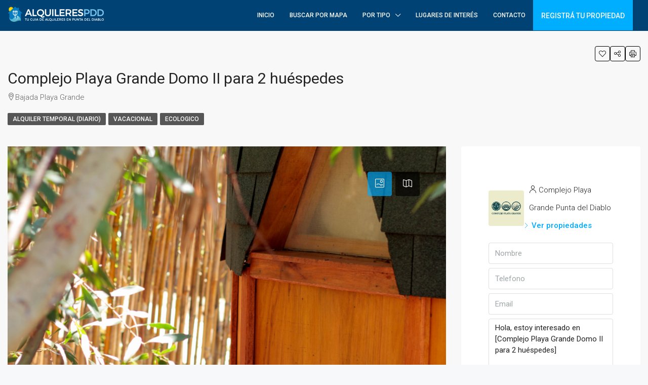

--- FILE ---
content_type: text/html; charset=UTF-8
request_url: https://alquilerespuntadeldiablo.com/propiedad/complejo-playa-grande-domo-2/
body_size: 38437
content:
<!doctype html>
<html dir="ltr" lang="es" prefix="og: https://ogp.me/ns#">
<head><meta charset="UTF-8" /><script>if(navigator.userAgent.match(/MSIE|Internet Explorer/i)||navigator.userAgent.match(/Trident\/7\..*?rv:11/i)){var href=document.location.href;if(!href.match(/[?&]nowprocket/)){if(href.indexOf("?")==-1){if(href.indexOf("#")==-1){document.location.href=href+"?nowprocket=1"}else{document.location.href=href.replace("#","?nowprocket=1#")}}else{if(href.indexOf("#")==-1){document.location.href=href+"&nowprocket=1"}else{document.location.href=href.replace("#","&nowprocket=1#")}}}}</script><script>class RocketLazyLoadScripts{constructor(){this.v="1.2.3",this.triggerEvents=["keydown","mousedown","mousemove","touchmove","touchstart","touchend","wheel"],this.userEventHandler=this._triggerListener.bind(this),this.touchStartHandler=this._onTouchStart.bind(this),this.touchMoveHandler=this._onTouchMove.bind(this),this.touchEndHandler=this._onTouchEnd.bind(this),this.clickHandler=this._onClick.bind(this),this.interceptedClicks=[],window.addEventListener("pageshow",t=>{this.persisted=t.persisted}),window.addEventListener("DOMContentLoaded",()=>{this._preconnect3rdParties()}),this.delayedScripts={normal:[],async:[],defer:[]},this.trash=[],this.allJQueries=[]}_addUserInteractionListener(t){if(document.hidden){t._triggerListener();return}this.triggerEvents.forEach(e=>window.addEventListener(e,t.userEventHandler,{passive:!0})),window.addEventListener("touchstart",t.touchStartHandler,{passive:!0}),window.addEventListener("mousedown",t.touchStartHandler),document.addEventListener("visibilitychange",t.userEventHandler)}_removeUserInteractionListener(){this.triggerEvents.forEach(t=>window.removeEventListener(t,this.userEventHandler,{passive:!0})),document.removeEventListener("visibilitychange",this.userEventHandler)}_onTouchStart(t){"HTML"!==t.target.tagName&&(window.addEventListener("touchend",this.touchEndHandler),window.addEventListener("mouseup",this.touchEndHandler),window.addEventListener("touchmove",this.touchMoveHandler,{passive:!0}),window.addEventListener("mousemove",this.touchMoveHandler),t.target.addEventListener("click",this.clickHandler),this._renameDOMAttribute(t.target,"onclick","rocket-onclick"),this._pendingClickStarted())}_onTouchMove(t){window.removeEventListener("touchend",this.touchEndHandler),window.removeEventListener("mouseup",this.touchEndHandler),window.removeEventListener("touchmove",this.touchMoveHandler,{passive:!0}),window.removeEventListener("mousemove",this.touchMoveHandler),t.target.removeEventListener("click",this.clickHandler),this._renameDOMAttribute(t.target,"rocket-onclick","onclick"),this._pendingClickFinished()}_onTouchEnd(t){window.removeEventListener("touchend",this.touchEndHandler),window.removeEventListener("mouseup",this.touchEndHandler),window.removeEventListener("touchmove",this.touchMoveHandler,{passive:!0}),window.removeEventListener("mousemove",this.touchMoveHandler)}_onClick(t){t.target.removeEventListener("click",this.clickHandler),this._renameDOMAttribute(t.target,"rocket-onclick","onclick"),this.interceptedClicks.push(t),t.preventDefault(),t.stopPropagation(),t.stopImmediatePropagation(),this._pendingClickFinished()}_replayClicks(){window.removeEventListener("touchstart",this.touchStartHandler,{passive:!0}),window.removeEventListener("mousedown",this.touchStartHandler),this.interceptedClicks.forEach(t=>{t.target.dispatchEvent(new MouseEvent("click",{view:t.view,bubbles:!0,cancelable:!0}))})}_waitForPendingClicks(){return new Promise(t=>{this._isClickPending?this._pendingClickFinished=t:t()})}_pendingClickStarted(){this._isClickPending=!0}_pendingClickFinished(){this._isClickPending=!1}_renameDOMAttribute(t,e,r){t.hasAttribute&&t.hasAttribute(e)&&(event.target.setAttribute(r,event.target.getAttribute(e)),event.target.removeAttribute(e))}_triggerListener(){this._removeUserInteractionListener(this),"loading"===document.readyState?document.addEventListener("DOMContentLoaded",this._loadEverythingNow.bind(this)):this._loadEverythingNow()}_preconnect3rdParties(){let t=[];document.querySelectorAll("script[type=rocketlazyloadscript]").forEach(e=>{if(e.hasAttribute("src")){let r=new URL(e.src).origin;r!==location.origin&&t.push({src:r,crossOrigin:e.crossOrigin||"module"===e.getAttribute("data-rocket-type")})}}),t=[...new Map(t.map(t=>[JSON.stringify(t),t])).values()],this._batchInjectResourceHints(t,"preconnect")}async _loadEverythingNow(){this.lastBreath=Date.now(),this._delayEventListeners(this),this._delayJQueryReady(this),this._handleDocumentWrite(),this._registerAllDelayedScripts(),this._preloadAllScripts(),await this._loadScriptsFromList(this.delayedScripts.normal),await this._loadScriptsFromList(this.delayedScripts.defer),await this._loadScriptsFromList(this.delayedScripts.async);try{await this._triggerDOMContentLoaded(),await this._triggerWindowLoad()}catch(t){console.error(t)}window.dispatchEvent(new Event("rocket-allScriptsLoaded")),this._waitForPendingClicks().then(()=>{this._replayClicks()}),this._emptyTrash()}_registerAllDelayedScripts(){document.querySelectorAll("script[type=rocketlazyloadscript]").forEach(t=>{t.hasAttribute("data-rocket-src")?t.hasAttribute("async")&&!1!==t.async?this.delayedScripts.async.push(t):t.hasAttribute("defer")&&!1!==t.defer||"module"===t.getAttribute("data-rocket-type")?this.delayedScripts.defer.push(t):this.delayedScripts.normal.push(t):this.delayedScripts.normal.push(t)})}async _transformScript(t){return new Promise((await this._littleBreath(),navigator.userAgent.indexOf("Firefox/")>0||""===navigator.vendor)?e=>{let r=document.createElement("script");[...t.attributes].forEach(t=>{let e=t.nodeName;"type"!==e&&("data-rocket-type"===e&&(e="type"),"data-rocket-src"===e&&(e="src"),r.setAttribute(e,t.nodeValue))}),t.text&&(r.text=t.text),r.hasAttribute("src")?(r.addEventListener("load",e),r.addEventListener("error",e)):(r.text=t.text,e());try{t.parentNode.replaceChild(r,t)}catch(i){e()}}:async e=>{function r(){t.setAttribute("data-rocket-status","failed"),e()}try{let i=t.getAttribute("data-rocket-type"),n=t.getAttribute("data-rocket-src");t.text,i?(t.type=i,t.removeAttribute("data-rocket-type")):t.removeAttribute("type"),t.addEventListener("load",function r(){t.setAttribute("data-rocket-status","executed"),e()}),t.addEventListener("error",r),n?(t.removeAttribute("data-rocket-src"),t.src=n):t.src="data:text/javascript;base64,"+window.btoa(unescape(encodeURIComponent(t.text)))}catch(s){r()}})}async _loadScriptsFromList(t){let e=t.shift();return e&&e.isConnected?(await this._transformScript(e),this._loadScriptsFromList(t)):Promise.resolve()}_preloadAllScripts(){this._batchInjectResourceHints([...this.delayedScripts.normal,...this.delayedScripts.defer,...this.delayedScripts.async],"preload")}_batchInjectResourceHints(t,e){var r=document.createDocumentFragment();t.forEach(t=>{let i=t.getAttribute&&t.getAttribute("data-rocket-src")||t.src;if(i){let n=document.createElement("link");n.href=i,n.rel=e,"preconnect"!==e&&(n.as="script"),t.getAttribute&&"module"===t.getAttribute("data-rocket-type")&&(n.crossOrigin=!0),t.crossOrigin&&(n.crossOrigin=t.crossOrigin),t.integrity&&(n.integrity=t.integrity),r.appendChild(n),this.trash.push(n)}}),document.head.appendChild(r)}_delayEventListeners(t){let e={};function r(t,r){!function t(r){!e[r]&&(e[r]={originalFunctions:{add:r.addEventListener,remove:r.removeEventListener},eventsToRewrite:[]},r.addEventListener=function(){arguments[0]=i(arguments[0]),e[r].originalFunctions.add.apply(r,arguments)},r.removeEventListener=function(){arguments[0]=i(arguments[0]),e[r].originalFunctions.remove.apply(r,arguments)});function i(t){return e[r].eventsToRewrite.indexOf(t)>=0?"rocket-"+t:t}}(t),e[t].eventsToRewrite.push(r)}function i(t,e){let r=t[e];Object.defineProperty(t,e,{get:()=>r||function(){},set(i){t["rocket"+e]=r=i}})}r(document,"DOMContentLoaded"),r(window,"DOMContentLoaded"),r(window,"load"),r(window,"pageshow"),r(document,"readystatechange"),i(document,"onreadystatechange"),i(window,"onload"),i(window,"onpageshow")}_delayJQueryReady(t){let e;function r(r){if(r&&r.fn&&!t.allJQueries.includes(r)){r.fn.ready=r.fn.init.prototype.ready=function(e){return t.domReadyFired?e.bind(document)(r):document.addEventListener("rocket-DOMContentLoaded",()=>e.bind(document)(r)),r([])};let i=r.fn.on;r.fn.on=r.fn.init.prototype.on=function(){if(this[0]===window){function t(t){return t.split(" ").map(t=>"load"===t||0===t.indexOf("load.")?"rocket-jquery-load":t).join(" ")}"string"==typeof arguments[0]||arguments[0]instanceof String?arguments[0]=t(arguments[0]):"object"==typeof arguments[0]&&Object.keys(arguments[0]).forEach(e=>{let r=arguments[0][e];delete arguments[0][e],arguments[0][t(e)]=r})}return i.apply(this,arguments),this},t.allJQueries.push(r)}e=r}r(window.jQuery),Object.defineProperty(window,"jQuery",{get:()=>e,set(t){r(t)}})}async _triggerDOMContentLoaded(){this.domReadyFired=!0,await this._littleBreath(),document.dispatchEvent(new Event("rocket-DOMContentLoaded")),await this._littleBreath(),window.dispatchEvent(new Event("rocket-DOMContentLoaded")),await this._littleBreath(),document.dispatchEvent(new Event("rocket-readystatechange")),await this._littleBreath(),document.rocketonreadystatechange&&document.rocketonreadystatechange()}async _triggerWindowLoad(){await this._littleBreath(),window.dispatchEvent(new Event("rocket-load")),await this._littleBreath(),window.rocketonload&&window.rocketonload(),await this._littleBreath(),this.allJQueries.forEach(t=>t(window).trigger("rocket-jquery-load")),await this._littleBreath();let t=new Event("rocket-pageshow");t.persisted=this.persisted,window.dispatchEvent(t),await this._littleBreath(),window.rocketonpageshow&&window.rocketonpageshow({persisted:this.persisted})}_handleDocumentWrite(){let t=new Map;document.write=document.writeln=function(e){let r=document.currentScript;r||console.error("WPRocket unable to document.write this: "+e);let i=document.createRange(),n=r.parentElement,s=t.get(r);void 0===s&&(s=r.nextSibling,t.set(r,s));let a=document.createDocumentFragment();i.setStart(a,0),a.appendChild(i.createContextualFragment(e)),n.insertBefore(a,s)}}async _littleBreath(){Date.now()-this.lastBreath>45&&(await this._requestAnimFrame(),this.lastBreath=Date.now())}async _requestAnimFrame(){return document.hidden?new Promise(t=>setTimeout(t)):new Promise(t=>requestAnimationFrame(t))}_emptyTrash(){this.trash.forEach(t=>t.remove())}static run(){let t=new RocketLazyLoadScripts;t._addUserInteractionListener(t)}}RocketLazyLoadScripts.run();</script>
	
	<meta name="viewport" content="width=device-width, initial-scale=1.0" />
	<link rel="profile" href="https://gmpg.org/xfn/11" />
    <meta name="format-detection" content="telephone=no">
	<title>Complejo Playa Grande Domo II para 2 huéspedes - Alquileres PDD // Tu guia de alojamientos en Punta del Diablo</title><link rel="preload" as="style" href="https://fonts.googleapis.com/css?family=Roboto%3A100%2C200%2C300%2C400%2C500%2C600%2C700%2C800%2C900%2C100italic%2C200italic%2C300italic%2C400italic%2C500italic%2C600italic%2C700italic%2C800italic%2C900italic&#038;display=swap" /><link rel="stylesheet" href="https://fonts.googleapis.com/css?family=Roboto%3A100%2C200%2C300%2C400%2C500%2C600%2C700%2C800%2C900%2C100italic%2C200italic%2C300italic%2C400italic%2C500italic%2C600italic%2C700italic%2C800italic%2C900italic&#038;display=swap" media="print" onload="this.media='all'" /><noscript><link rel="stylesheet" href="https://fonts.googleapis.com/css?family=Roboto%3A100%2C200%2C300%2C400%2C500%2C600%2C700%2C800%2C900%2C100italic%2C200italic%2C300italic%2C400italic%2C500italic%2C600italic%2C700italic%2C800italic%2C900italic&#038;display=swap" /></noscript>

		<!-- All in One SEO 4.8.4.1 - aioseo.com -->
	<meta name="description" content="Complejo Playa Grande de Domos Geodésicos de madera ubicados en Punta del Diablo, en medio de la naturaleza, a 200 metros del mar (Playa Grande) y 2km del centro del pueblo. Habitaciones para dos personas, baños privados, wifi, desayuno incluido, terraza con vista al mar, servicio de bar y parrilla. Cálido, rústico, tranquilo y ecológico." />
	<meta name="robots" content="max-image-preview:large" />
	<meta name="author" content="Complejo Playa Grande Punta del Diablo"/>
	<link rel="canonical" href="https://alquilerespuntadeldiablo.com/propiedad/complejo-playa-grande-domo-2/" />
	<meta name="generator" content="All in One SEO (AIOSEO) 4.8.4.1" />
		<meta property="og:locale" content="es_ES" />
		<meta property="og:site_name" content="Alquileres PDD // Tu guia de alojamientos en Punta del Diablo - Una guía completa de anfitriones chequeados para alquilar un alojamiento en Punta del Diablo de manera segura, sin riesgos y sin comisiones." />
		<meta property="og:type" content="article" />
		<meta property="og:title" content="Complejo Playa Grande Domo II para 2 huéspedes - Alquileres PDD // Tu guia de alojamientos en Punta del Diablo" />
		<meta property="og:description" content="Complejo Playa Grande de Domos Geodésicos de madera ubicados en Punta del Diablo, en medio de la naturaleza, a 200 metros del mar (Playa Grande) y 2km del centro del pueblo. Habitaciones para dos personas, baños privados, wifi, desayuno incluido, terraza con vista al mar, servicio de bar y parrilla. Cálido, rústico, tranquilo y ecológico." />
		<meta property="og:url" content="https://alquilerespuntadeldiablo.com/propiedad/complejo-playa-grande-domo-2/" />
		<meta property="article:published_time" content="2021-06-28T22:00:58+00:00" />
		<meta property="article:modified_time" content="2021-09-14T00:46:47+00:00" />
		<meta property="article:publisher" content="https://facebook.com/alquilerespdd" />
		<meta name="twitter:card" content="summary" />
		<meta name="twitter:title" content="Complejo Playa Grande Domo II para 2 huéspedes - Alquileres PDD // Tu guia de alojamientos en Punta del Diablo" />
		<meta name="twitter:description" content="Complejo Playa Grande de Domos Geodésicos de madera ubicados en Punta del Diablo, en medio de la naturaleza, a 200 metros del mar (Playa Grande) y 2km del centro del pueblo. Habitaciones para dos personas, baños privados, wifi, desayuno incluido, terraza con vista al mar, servicio de bar y parrilla. Cálido, rústico, tranquilo y ecológico." />
		<script type="application/ld+json" class="aioseo-schema">
			{"@context":"https:\/\/schema.org","@graph":[{"@type":"BreadcrumbList","@id":"https:\/\/alquilerespuntadeldiablo.com\/propiedad\/complejo-playa-grande-domo-2\/#breadcrumblist","itemListElement":[{"@type":"ListItem","@id":"https:\/\/alquilerespuntadeldiablo.com#listItem","position":1,"name":"Inicio","item":"https:\/\/alquilerespuntadeldiablo.com","nextItem":{"@type":"ListItem","@id":"https:\/\/alquilerespuntadeldiablo.com\/propiedad\/#listItem","name":"Propiedades"}},{"@type":"ListItem","@id":"https:\/\/alquilerespuntadeldiablo.com\/propiedad\/#listItem","position":2,"name":"Propiedades","item":"https:\/\/alquilerespuntadeldiablo.com\/propiedad\/","nextItem":{"@type":"ListItem","@id":"https:\/\/alquilerespuntadeldiablo.com\/propiedad-tipo\/residencial\/#listItem","name":"Residencial"},"previousItem":{"@type":"ListItem","@id":"https:\/\/alquilerespuntadeldiablo.com#listItem","name":"Inicio"}},{"@type":"ListItem","@id":"https:\/\/alquilerespuntadeldiablo.com\/propiedad-tipo\/residencial\/#listItem","position":3,"name":"Residencial","item":"https:\/\/alquilerespuntadeldiablo.com\/propiedad-tipo\/residencial\/","nextItem":{"@type":"ListItem","@id":"https:\/\/alquilerespuntadeldiablo.com\/propiedad-tipo\/glamping\/#listItem","name":"Glamping"},"previousItem":{"@type":"ListItem","@id":"https:\/\/alquilerespuntadeldiablo.com\/propiedad\/#listItem","name":"Propiedades"}},{"@type":"ListItem","@id":"https:\/\/alquilerespuntadeldiablo.com\/propiedad-tipo\/glamping\/#listItem","position":4,"name":"Glamping","item":"https:\/\/alquilerespuntadeldiablo.com\/propiedad-tipo\/glamping\/","nextItem":{"@type":"ListItem","@id":"https:\/\/alquilerespuntadeldiablo.com\/propiedad\/complejo-playa-grande-domo-2\/#listItem","name":"Complejo Playa Grande Domo II para 2 hu\u00e9spedes"},"previousItem":{"@type":"ListItem","@id":"https:\/\/alquilerespuntadeldiablo.com\/propiedad-tipo\/residencial\/#listItem","name":"Residencial"}},{"@type":"ListItem","@id":"https:\/\/alquilerespuntadeldiablo.com\/propiedad\/complejo-playa-grande-domo-2\/#listItem","position":5,"name":"Complejo Playa Grande Domo II para 2 hu\u00e9spedes","previousItem":{"@type":"ListItem","@id":"https:\/\/alquilerespuntadeldiablo.com\/propiedad-tipo\/glamping\/#listItem","name":"Glamping"}}]},{"@type":"Organization","@id":"https:\/\/alquilerespuntadeldiablo.com\/#organization","name":"Alquileres PDD \/\/ Tu gui\u00e1 de alojamientos en Punta del Diablo","description":"Una gu\u00eda completa de anfitriones chequeados para alquilar un alojamiento en Punta del Diablo de manera segura, sin riesgos y sin comisiones.","url":"https:\/\/alquilerespuntadeldiablo.com\/","telephone":"+59891266900","logo":{"@type":"ImageObject","url":"https:\/\/alquilerespuntadeldiablo.com\/wp-content\/uploads\/2021\/05\/apple-icon-114x114-1.png","@id":"https:\/\/alquilerespuntadeldiablo.com\/propiedad\/complejo-playa-grande-domo-2\/#organizationLogo","width":114,"height":114},"image":{"@id":"https:\/\/alquilerespuntadeldiablo.com\/propiedad\/complejo-playa-grande-domo-2\/#organizationLogo"},"sameAs":["https:\/\/facebook.com\/alquilerespdd","https:\/\/instagram.com\/alquilerespdd"]},{"@type":"Person","@id":"https:\/\/alquilerespuntadeldiablo.com\/author\/complejoplayagrande\/#author","url":"https:\/\/alquilerespuntadeldiablo.com\/author\/complejoplayagrande\/","name":"Complejo Playa Grande Punta del Diablo","image":{"@type":"ImageObject","@id":"https:\/\/alquilerespuntadeldiablo.com\/propiedad\/complejo-playa-grande-domo-2\/#authorImage","url":"https:\/\/alquilerespuntadeldiablo.com\/wp-content\/uploads\/2021\/07\/complejoplayagrande-96x96.jpg","width":96,"height":96,"caption":"Complejo Playa Grande Punta del Diablo"}},{"@type":"WebPage","@id":"https:\/\/alquilerespuntadeldiablo.com\/propiedad\/complejo-playa-grande-domo-2\/#webpage","url":"https:\/\/alquilerespuntadeldiablo.com\/propiedad\/complejo-playa-grande-domo-2\/","name":"Complejo Playa Grande Domo II para 2 hu\u00e9spedes - Alquileres PDD \/\/ Tu guia de alojamientos en Punta del Diablo","description":"Complejo Playa Grande de Domos Geod\u00e9sicos de madera ubicados en Punta del Diablo, en medio de la naturaleza, a 200 metros del mar (Playa Grande) y 2km del centro del pueblo. Habitaciones para dos personas, ba\u00f1os privados, wifi, desayuno incluido, terraza con vista al mar, servicio de bar y parrilla. C\u00e1lido, r\u00fastico, tranquilo y ecol\u00f3gico.","inLanguage":"es-ES","isPartOf":{"@id":"https:\/\/alquilerespuntadeldiablo.com\/#website"},"breadcrumb":{"@id":"https:\/\/alquilerespuntadeldiablo.com\/propiedad\/complejo-playa-grande-domo-2\/#breadcrumblist"},"author":{"@id":"https:\/\/alquilerespuntadeldiablo.com\/author\/complejoplayagrande\/#author"},"creator":{"@id":"https:\/\/alquilerespuntadeldiablo.com\/author\/complejoplayagrande\/#author"},"image":{"@type":"ImageObject","url":"https:\/\/alquilerespuntadeldiablo.com\/wp-content\/uploads\/2021\/06\/4-scaled.jpg","@id":"https:\/\/alquilerespuntadeldiablo.com\/propiedad\/complejo-playa-grande-domo-2\/#mainImage","width":1620,"height":1080},"primaryImageOfPage":{"@id":"https:\/\/alquilerespuntadeldiablo.com\/propiedad\/complejo-playa-grande-domo-2\/#mainImage"},"datePublished":"2021-06-28T19:00:58-03:00","dateModified":"2021-09-13T21:46:47-03:00"},{"@type":"WebSite","@id":"https:\/\/alquilerespuntadeldiablo.com\/#website","url":"https:\/\/alquilerespuntadeldiablo.com\/","name":"Alquileres PDD \/\/ Tu guia de alojamientos en Punta del Diablo","description":"Una gu\u00eda completa de anfitriones chequeados para alquilar un alojamiento en Punta del Diablo de manera segura, sin riesgos y sin comisiones.","inLanguage":"es-ES","publisher":{"@id":"https:\/\/alquilerespuntadeldiablo.com\/#organization"}}]}
		</script>
		<!-- All in One SEO -->

<link rel='dns-prefetch' href='//www.google.com' />
<link rel='dns-prefetch' href='//www.googletagmanager.com' />
<link rel='dns-prefetch' href='//fonts.googleapis.com' />
<link href='https://fonts.gstatic.com' crossorigin rel='preconnect' />
<link rel="alternate" type="application/rss+xml" title="Alquileres PDD // Tu guia de alojamientos en Punta del Diablo &raquo; Feed" href="https://alquilerespuntadeldiablo.com/feed/" />
<link rel="alternate" type="application/rss+xml" title="Alquileres PDD // Tu guia de alojamientos en Punta del Diablo &raquo; Feed de los comentarios" href="https://alquilerespuntadeldiablo.com/comments/feed/" />
<link rel="alternate" title="oEmbed (JSON)" type="application/json+oembed" href="https://alquilerespuntadeldiablo.com/wp-json/oembed/1.0/embed?url=https%3A%2F%2Falquilerespuntadeldiablo.com%2Fpropiedad%2Fcomplejo-playa-grande-domo-2%2F" />
<link rel="alternate" title="oEmbed (XML)" type="text/xml+oembed" href="https://alquilerespuntadeldiablo.com/wp-json/oembed/1.0/embed?url=https%3A%2F%2Falquilerespuntadeldiablo.com%2Fpropiedad%2Fcomplejo-playa-grande-domo-2%2F&#038;format=xml" />
<meta property="og:title" content="Complejo Playa Grande Domo II para 2 huéspedes"/><meta property="og:description" content="Complejo Playa Grande de Domos Geodésicos de madera ubicados en Punta del Diablo, en medio de la naturaleza, a 200 metros del mar (Playa Grande) y 2km del cent" /><meta property="og:type" content="article"/><meta property="og:url" content="https://alquilerespuntadeldiablo.com/propiedad/complejo-playa-grande-domo-2/"/><meta property="og:site_name" content="Alquileres PDD // Tu guia de alojamientos en Punta del Diablo"/><meta property="og:image" content="https://alquilerespuntadeldiablo.com/wp-content/uploads/2021/06/4-scaled.jpg"/>		<!-- This site uses the Google Analytics by MonsterInsights plugin v9.6.1 - Using Analytics tracking - https://www.monsterinsights.com/ -->
							<script type="rocketlazyloadscript" data-rocket-src="//www.googletagmanager.com/gtag/js?id=G-CPQ00F53SE"  data-cfasync="false" data-wpfc-render="false" data-rocket-type="text/javascript" async></script>
			<script type="rocketlazyloadscript" data-cfasync="false" data-wpfc-render="false" data-rocket-type="text/javascript">
				var mi_version = '9.6.1';
				var mi_track_user = true;
				var mi_no_track_reason = '';
								var MonsterInsightsDefaultLocations = {"page_location":"https:\/\/alquilerespuntadeldiablo.com\/propiedad\/complejo-playa-grande-domo-2\/"};
								if ( typeof MonsterInsightsPrivacyGuardFilter === 'function' ) {
					var MonsterInsightsLocations = (typeof MonsterInsightsExcludeQuery === 'object') ? MonsterInsightsPrivacyGuardFilter( MonsterInsightsExcludeQuery ) : MonsterInsightsPrivacyGuardFilter( MonsterInsightsDefaultLocations );
				} else {
					var MonsterInsightsLocations = (typeof MonsterInsightsExcludeQuery === 'object') ? MonsterInsightsExcludeQuery : MonsterInsightsDefaultLocations;
				}

								var disableStrs = [
										'ga-disable-G-CPQ00F53SE',
									];

				/* Function to detect opted out users */
				function __gtagTrackerIsOptedOut() {
					for (var index = 0; index < disableStrs.length; index++) {
						if (document.cookie.indexOf(disableStrs[index] + '=true') > -1) {
							return true;
						}
					}

					return false;
				}

				/* Disable tracking if the opt-out cookie exists. */
				if (__gtagTrackerIsOptedOut()) {
					for (var index = 0; index < disableStrs.length; index++) {
						window[disableStrs[index]] = true;
					}
				}

				/* Opt-out function */
				function __gtagTrackerOptout() {
					for (var index = 0; index < disableStrs.length; index++) {
						document.cookie = disableStrs[index] + '=true; expires=Thu, 31 Dec 2099 23:59:59 UTC; path=/';
						window[disableStrs[index]] = true;
					}
				}

				if ('undefined' === typeof gaOptout) {
					function gaOptout() {
						__gtagTrackerOptout();
					}
				}
								window.dataLayer = window.dataLayer || [];

				window.MonsterInsightsDualTracker = {
					helpers: {},
					trackers: {},
				};
				if (mi_track_user) {
					function __gtagDataLayer() {
						dataLayer.push(arguments);
					}

					function __gtagTracker(type, name, parameters) {
						if (!parameters) {
							parameters = {};
						}

						if (parameters.send_to) {
							__gtagDataLayer.apply(null, arguments);
							return;
						}

						if (type === 'event') {
														parameters.send_to = monsterinsights_frontend.v4_id;
							var hookName = name;
							if (typeof parameters['event_category'] !== 'undefined') {
								hookName = parameters['event_category'] + ':' + name;
							}

							if (typeof MonsterInsightsDualTracker.trackers[hookName] !== 'undefined') {
								MonsterInsightsDualTracker.trackers[hookName](parameters);
							} else {
								__gtagDataLayer('event', name, parameters);
							}
							
						} else {
							__gtagDataLayer.apply(null, arguments);
						}
					}

					__gtagTracker('js', new Date());
					__gtagTracker('set', {
						'developer_id.dZGIzZG': true,
											});
					if ( MonsterInsightsLocations.page_location ) {
						__gtagTracker('set', MonsterInsightsLocations);
					}
										__gtagTracker('config', 'G-CPQ00F53SE', {"forceSSL":"true","link_attribution":"true"} );
															window.gtag = __gtagTracker;										(function () {
						/* https://developers.google.com/analytics/devguides/collection/analyticsjs/ */
						/* ga and __gaTracker compatibility shim. */
						var noopfn = function () {
							return null;
						};
						var newtracker = function () {
							return new Tracker();
						};
						var Tracker = function () {
							return null;
						};
						var p = Tracker.prototype;
						p.get = noopfn;
						p.set = noopfn;
						p.send = function () {
							var args = Array.prototype.slice.call(arguments);
							args.unshift('send');
							__gaTracker.apply(null, args);
						};
						var __gaTracker = function () {
							var len = arguments.length;
							if (len === 0) {
								return;
							}
							var f = arguments[len - 1];
							if (typeof f !== 'object' || f === null || typeof f.hitCallback !== 'function') {
								if ('send' === arguments[0]) {
									var hitConverted, hitObject = false, action;
									if ('event' === arguments[1]) {
										if ('undefined' !== typeof arguments[3]) {
											hitObject = {
												'eventAction': arguments[3],
												'eventCategory': arguments[2],
												'eventLabel': arguments[4],
												'value': arguments[5] ? arguments[5] : 1,
											}
										}
									}
									if ('pageview' === arguments[1]) {
										if ('undefined' !== typeof arguments[2]) {
											hitObject = {
												'eventAction': 'page_view',
												'page_path': arguments[2],
											}
										}
									}
									if (typeof arguments[2] === 'object') {
										hitObject = arguments[2];
									}
									if (typeof arguments[5] === 'object') {
										Object.assign(hitObject, arguments[5]);
									}
									if ('undefined' !== typeof arguments[1].hitType) {
										hitObject = arguments[1];
										if ('pageview' === hitObject.hitType) {
											hitObject.eventAction = 'page_view';
										}
									}
									if (hitObject) {
										action = 'timing' === arguments[1].hitType ? 'timing_complete' : hitObject.eventAction;
										hitConverted = mapArgs(hitObject);
										__gtagTracker('event', action, hitConverted);
									}
								}
								return;
							}

							function mapArgs(args) {
								var arg, hit = {};
								var gaMap = {
									'eventCategory': 'event_category',
									'eventAction': 'event_action',
									'eventLabel': 'event_label',
									'eventValue': 'event_value',
									'nonInteraction': 'non_interaction',
									'timingCategory': 'event_category',
									'timingVar': 'name',
									'timingValue': 'value',
									'timingLabel': 'event_label',
									'page': 'page_path',
									'location': 'page_location',
									'title': 'page_title',
									'referrer' : 'page_referrer',
								};
								for (arg in args) {
																		if (!(!args.hasOwnProperty(arg) || !gaMap.hasOwnProperty(arg))) {
										hit[gaMap[arg]] = args[arg];
									} else {
										hit[arg] = args[arg];
									}
								}
								return hit;
							}

							try {
								f.hitCallback();
							} catch (ex) {
							}
						};
						__gaTracker.create = newtracker;
						__gaTracker.getByName = newtracker;
						__gaTracker.getAll = function () {
							return [];
						};
						__gaTracker.remove = noopfn;
						__gaTracker.loaded = true;
						window['__gaTracker'] = __gaTracker;
					})();
									} else {
										console.log("");
					(function () {
						function __gtagTracker() {
							return null;
						}

						window['__gtagTracker'] = __gtagTracker;
						window['gtag'] = __gtagTracker;
					})();
									}
			</script>
				<!-- / Google Analytics by MonsterInsights -->
		<style id='wp-img-auto-sizes-contain-inline-css' type='text/css'>
img:is([sizes=auto i],[sizes^="auto," i]){contain-intrinsic-size:3000px 1500px}
/*# sourceURL=wp-img-auto-sizes-contain-inline-css */
</style>
<style id='wp-emoji-styles-inline-css' type='text/css'>

	img.wp-smiley, img.emoji {
		display: inline !important;
		border: none !important;
		box-shadow: none !important;
		height: 1em !important;
		width: 1em !important;
		margin: 0 0.07em !important;
		vertical-align: -0.1em !important;
		background: none !important;
		padding: 0 !important;
	}
/*# sourceURL=wp-emoji-styles-inline-css */
</style>
<link rel='stylesheet' id='wp-block-library-css' href='https://alquilerespuntadeldiablo.com/wp-includes/css/dist/block-library/style.min.css' type='text/css' media='all' />
<style id='global-styles-inline-css' type='text/css'>
:root{--wp--preset--aspect-ratio--square: 1;--wp--preset--aspect-ratio--4-3: 4/3;--wp--preset--aspect-ratio--3-4: 3/4;--wp--preset--aspect-ratio--3-2: 3/2;--wp--preset--aspect-ratio--2-3: 2/3;--wp--preset--aspect-ratio--16-9: 16/9;--wp--preset--aspect-ratio--9-16: 9/16;--wp--preset--color--black: #000000;--wp--preset--color--cyan-bluish-gray: #abb8c3;--wp--preset--color--white: #ffffff;--wp--preset--color--pale-pink: #f78da7;--wp--preset--color--vivid-red: #cf2e2e;--wp--preset--color--luminous-vivid-orange: #ff6900;--wp--preset--color--luminous-vivid-amber: #fcb900;--wp--preset--color--light-green-cyan: #7bdcb5;--wp--preset--color--vivid-green-cyan: #00d084;--wp--preset--color--pale-cyan-blue: #8ed1fc;--wp--preset--color--vivid-cyan-blue: #0693e3;--wp--preset--color--vivid-purple: #9b51e0;--wp--preset--gradient--vivid-cyan-blue-to-vivid-purple: linear-gradient(135deg,rgb(6,147,227) 0%,rgb(155,81,224) 100%);--wp--preset--gradient--light-green-cyan-to-vivid-green-cyan: linear-gradient(135deg,rgb(122,220,180) 0%,rgb(0,208,130) 100%);--wp--preset--gradient--luminous-vivid-amber-to-luminous-vivid-orange: linear-gradient(135deg,rgb(252,185,0) 0%,rgb(255,105,0) 100%);--wp--preset--gradient--luminous-vivid-orange-to-vivid-red: linear-gradient(135deg,rgb(255,105,0) 0%,rgb(207,46,46) 100%);--wp--preset--gradient--very-light-gray-to-cyan-bluish-gray: linear-gradient(135deg,rgb(238,238,238) 0%,rgb(169,184,195) 100%);--wp--preset--gradient--cool-to-warm-spectrum: linear-gradient(135deg,rgb(74,234,220) 0%,rgb(151,120,209) 20%,rgb(207,42,186) 40%,rgb(238,44,130) 60%,rgb(251,105,98) 80%,rgb(254,248,76) 100%);--wp--preset--gradient--blush-light-purple: linear-gradient(135deg,rgb(255,206,236) 0%,rgb(152,150,240) 100%);--wp--preset--gradient--blush-bordeaux: linear-gradient(135deg,rgb(254,205,165) 0%,rgb(254,45,45) 50%,rgb(107,0,62) 100%);--wp--preset--gradient--luminous-dusk: linear-gradient(135deg,rgb(255,203,112) 0%,rgb(199,81,192) 50%,rgb(65,88,208) 100%);--wp--preset--gradient--pale-ocean: linear-gradient(135deg,rgb(255,245,203) 0%,rgb(182,227,212) 50%,rgb(51,167,181) 100%);--wp--preset--gradient--electric-grass: linear-gradient(135deg,rgb(202,248,128) 0%,rgb(113,206,126) 100%);--wp--preset--gradient--midnight: linear-gradient(135deg,rgb(2,3,129) 0%,rgb(40,116,252) 100%);--wp--preset--font-size--small: 13px;--wp--preset--font-size--medium: 20px;--wp--preset--font-size--large: 36px;--wp--preset--font-size--x-large: 42px;--wp--preset--spacing--20: 0.44rem;--wp--preset--spacing--30: 0.67rem;--wp--preset--spacing--40: 1rem;--wp--preset--spacing--50: 1.5rem;--wp--preset--spacing--60: 2.25rem;--wp--preset--spacing--70: 3.38rem;--wp--preset--spacing--80: 5.06rem;--wp--preset--shadow--natural: 6px 6px 9px rgba(0, 0, 0, 0.2);--wp--preset--shadow--deep: 12px 12px 50px rgba(0, 0, 0, 0.4);--wp--preset--shadow--sharp: 6px 6px 0px rgba(0, 0, 0, 0.2);--wp--preset--shadow--outlined: 6px 6px 0px -3px rgb(255, 255, 255), 6px 6px rgb(0, 0, 0);--wp--preset--shadow--crisp: 6px 6px 0px rgb(0, 0, 0);}:where(.is-layout-flex){gap: 0.5em;}:where(.is-layout-grid){gap: 0.5em;}body .is-layout-flex{display: flex;}.is-layout-flex{flex-wrap: wrap;align-items: center;}.is-layout-flex > :is(*, div){margin: 0;}body .is-layout-grid{display: grid;}.is-layout-grid > :is(*, div){margin: 0;}:where(.wp-block-columns.is-layout-flex){gap: 2em;}:where(.wp-block-columns.is-layout-grid){gap: 2em;}:where(.wp-block-post-template.is-layout-flex){gap: 1.25em;}:where(.wp-block-post-template.is-layout-grid){gap: 1.25em;}.has-black-color{color: var(--wp--preset--color--black) !important;}.has-cyan-bluish-gray-color{color: var(--wp--preset--color--cyan-bluish-gray) !important;}.has-white-color{color: var(--wp--preset--color--white) !important;}.has-pale-pink-color{color: var(--wp--preset--color--pale-pink) !important;}.has-vivid-red-color{color: var(--wp--preset--color--vivid-red) !important;}.has-luminous-vivid-orange-color{color: var(--wp--preset--color--luminous-vivid-orange) !important;}.has-luminous-vivid-amber-color{color: var(--wp--preset--color--luminous-vivid-amber) !important;}.has-light-green-cyan-color{color: var(--wp--preset--color--light-green-cyan) !important;}.has-vivid-green-cyan-color{color: var(--wp--preset--color--vivid-green-cyan) !important;}.has-pale-cyan-blue-color{color: var(--wp--preset--color--pale-cyan-blue) !important;}.has-vivid-cyan-blue-color{color: var(--wp--preset--color--vivid-cyan-blue) !important;}.has-vivid-purple-color{color: var(--wp--preset--color--vivid-purple) !important;}.has-black-background-color{background-color: var(--wp--preset--color--black) !important;}.has-cyan-bluish-gray-background-color{background-color: var(--wp--preset--color--cyan-bluish-gray) !important;}.has-white-background-color{background-color: var(--wp--preset--color--white) !important;}.has-pale-pink-background-color{background-color: var(--wp--preset--color--pale-pink) !important;}.has-vivid-red-background-color{background-color: var(--wp--preset--color--vivid-red) !important;}.has-luminous-vivid-orange-background-color{background-color: var(--wp--preset--color--luminous-vivid-orange) !important;}.has-luminous-vivid-amber-background-color{background-color: var(--wp--preset--color--luminous-vivid-amber) !important;}.has-light-green-cyan-background-color{background-color: var(--wp--preset--color--light-green-cyan) !important;}.has-vivid-green-cyan-background-color{background-color: var(--wp--preset--color--vivid-green-cyan) !important;}.has-pale-cyan-blue-background-color{background-color: var(--wp--preset--color--pale-cyan-blue) !important;}.has-vivid-cyan-blue-background-color{background-color: var(--wp--preset--color--vivid-cyan-blue) !important;}.has-vivid-purple-background-color{background-color: var(--wp--preset--color--vivid-purple) !important;}.has-black-border-color{border-color: var(--wp--preset--color--black) !important;}.has-cyan-bluish-gray-border-color{border-color: var(--wp--preset--color--cyan-bluish-gray) !important;}.has-white-border-color{border-color: var(--wp--preset--color--white) !important;}.has-pale-pink-border-color{border-color: var(--wp--preset--color--pale-pink) !important;}.has-vivid-red-border-color{border-color: var(--wp--preset--color--vivid-red) !important;}.has-luminous-vivid-orange-border-color{border-color: var(--wp--preset--color--luminous-vivid-orange) !important;}.has-luminous-vivid-amber-border-color{border-color: var(--wp--preset--color--luminous-vivid-amber) !important;}.has-light-green-cyan-border-color{border-color: var(--wp--preset--color--light-green-cyan) !important;}.has-vivid-green-cyan-border-color{border-color: var(--wp--preset--color--vivid-green-cyan) !important;}.has-pale-cyan-blue-border-color{border-color: var(--wp--preset--color--pale-cyan-blue) !important;}.has-vivid-cyan-blue-border-color{border-color: var(--wp--preset--color--vivid-cyan-blue) !important;}.has-vivid-purple-border-color{border-color: var(--wp--preset--color--vivid-purple) !important;}.has-vivid-cyan-blue-to-vivid-purple-gradient-background{background: var(--wp--preset--gradient--vivid-cyan-blue-to-vivid-purple) !important;}.has-light-green-cyan-to-vivid-green-cyan-gradient-background{background: var(--wp--preset--gradient--light-green-cyan-to-vivid-green-cyan) !important;}.has-luminous-vivid-amber-to-luminous-vivid-orange-gradient-background{background: var(--wp--preset--gradient--luminous-vivid-amber-to-luminous-vivid-orange) !important;}.has-luminous-vivid-orange-to-vivid-red-gradient-background{background: var(--wp--preset--gradient--luminous-vivid-orange-to-vivid-red) !important;}.has-very-light-gray-to-cyan-bluish-gray-gradient-background{background: var(--wp--preset--gradient--very-light-gray-to-cyan-bluish-gray) !important;}.has-cool-to-warm-spectrum-gradient-background{background: var(--wp--preset--gradient--cool-to-warm-spectrum) !important;}.has-blush-light-purple-gradient-background{background: var(--wp--preset--gradient--blush-light-purple) !important;}.has-blush-bordeaux-gradient-background{background: var(--wp--preset--gradient--blush-bordeaux) !important;}.has-luminous-dusk-gradient-background{background: var(--wp--preset--gradient--luminous-dusk) !important;}.has-pale-ocean-gradient-background{background: var(--wp--preset--gradient--pale-ocean) !important;}.has-electric-grass-gradient-background{background: var(--wp--preset--gradient--electric-grass) !important;}.has-midnight-gradient-background{background: var(--wp--preset--gradient--midnight) !important;}.has-small-font-size{font-size: var(--wp--preset--font-size--small) !important;}.has-medium-font-size{font-size: var(--wp--preset--font-size--medium) !important;}.has-large-font-size{font-size: var(--wp--preset--font-size--large) !important;}.has-x-large-font-size{font-size: var(--wp--preset--font-size--x-large) !important;}
/*# sourceURL=global-styles-inline-css */
</style>

<style id='classic-theme-styles-inline-css' type='text/css'>
/*! This file is auto-generated */
.wp-block-button__link{color:#fff;background-color:#32373c;border-radius:9999px;box-shadow:none;text-decoration:none;padding:calc(.667em + 2px) calc(1.333em + 2px);font-size:1.125em}.wp-block-file__button{background:#32373c;color:#fff;text-decoration:none}
/*# sourceURL=/wp-includes/css/classic-themes.min.css */
</style>
<link data-minify="1" rel='stylesheet' id='contact-form-7-css' href='https://alquilerespuntadeldiablo.com/wp-content/cache/min/1/wp-content/plugins/contact-form-7/includes/css/styles.css?ver=1731454064' type='text/css' media='all' />
<link data-minify="1" rel='stylesheet' id='houzez-all-css-css' href='https://alquilerespuntadeldiablo.com/wp-content/cache/min/1/wp-content/themes/houzez/css/all-css.css?ver=1731454064' type='text/css' media='all' />
<link data-minify="1" rel='stylesheet' id='fontawesome-css' href='https://alquilerespuntadeldiablo.com/wp-content/cache/min/1/wp-content/themes/houzez/css/font-awesome/css/all.min.css?ver=1731454064' type='text/css' media='all' />
<link data-minify="1" rel='stylesheet' id='houzez-style-css' href='https://alquilerespuntadeldiablo.com/wp-content/cache/min/1/wp-content/themes/houzez/style.css?ver=1731454064' type='text/css' media='all' />
<style id='houzez-style-inline-css' type='text/css'>

        @media (min-width: 1200px) {
          .container {
              max-width: 1310px;
          }
        }
        body {
            font-family: Roboto;
            font-size: 15px;
            font-weight: 300;
            line-height: 25px;
            text-transform: ;
        }
        .main-nav,
        .dropdown-menu,
        .login-register,
        .btn.btn-create-listing,
        .logged-in-nav,
        .btn-phone-number {
          font-family: Roboto;
          font-size: 12px;
          font-weight: 500;
          text-transform: ;
        }

        .btn,
        .ele-btn,
        .houzez-search-button,
        .houzez-submit-button,
        .form-control,
        .bootstrap-select .text,
        .sort-by-title,
        .woocommerce ul.products li.product .button,
        .form-control,
        .bootstrap-select .text,
        .sort-by-title {
          font-family: Roboto;
        }
        
        h1, h2, h3, h4, h5, h6, .item-title {
          font-family: Roboto;
          font-weight: 400;
          text-transform: ;
        }

        .post-content-wrap h1, .post-content-wrap h2, .post-content-wrap h3, .post-content-wrap h4, .post-content-wrap h5, .post-content-wrap h6 {
          font-weight: 400;
          text-transform: ;
          text-align: ; 
        }

        .top-bar-wrap {
            font-family: Roboto;
            font-size: 15px;
            font-weight: 300;
            text-transform: ;   
        }
        .footer-wrap {
            font-family: Roboto;
            font-size: 14px;
            font-weight: 300;
            text-transform: ;
        }
        
        .header-v1 .header-inner-wrap {
            height: 60px; 
        }
        .header-v1 .header-inner-wrap .nav-link {
          line-height: 60px;
        }
        .header-v2 .header-top .navbar {
          height: 110px; 
        }

        .header-v2 .header-bottom .header-inner-wrap {
            height: 54px;
        }

        .header-v2 .header-bottom .header-inner-wrap .nav-link {
            line-height: 54px;
        }

        .header-v3 .header-top .header-inner-wrap,
        .header-v3 .header-top .header-contact-wrap {
          height: 80px;
          line-height: 80px; 
        }
        .header-v3 .header-bottom .header-inner-wrap {
            height: 54px;
        }
        .header-v3 .header-bottom .header-inner-wrap .nav-link {
            line-height: 54px;
        }

        .header-v4 .header-inner-wrap {
            height: 90px;
        }
        .header-v4 .header-inner-wrap .nav-link {
            line-height: 90px;
        }

        .header-v5 .header-top .header-inner-wrap {
            height: 110px;
        }

        .header-v5 .header-bottom .header-inner-wrap {
            height: 54px;
            line-height: 54px;
        }

        .header-v6 .header-inner-wrap,
        .header-v6 .navbar-logged-in-wrap {
            height: 60px;
            line-height: 60px;
        }

        @media (min-width: 1200px) {
            .header-v5 .header-top .container {
                max-width: 1170px;
            }
        }
    
      body,
      .main-wrap,
      .fw-property-documents-wrap h3 span, 
      .fw-property-details-wrap h3 span {
        background-color: #f7f8f9; 
      }
      .houzez-main-wrap-v2, .main-wrap.agent-detail-page-v2 {
        background-color: #ffffff;
      }

       body,
      .form-control,
      .bootstrap-select .text,
      .item-title a,
      .listing-tabs .nav-tabs .nav-link,
      .item-wrap-v2 .item-amenities li span,
      .item-wrap-v2 .item-amenities li:before,
      .item-parallax-wrap .item-price-wrap,
      .list-view .item-body .item-price-wrap,
      .property-slider-item .item-price-wrap,
      .page-title-wrap .item-price-wrap,
      .agent-information .agent-phone span a,
      .property-overview-wrap ul li strong,
      .mobile-property-title .item-price-wrap .item-price,
      .fw-property-features-left li a,
      .lightbox-content-wrap .item-price-wrap,
      .blog-post-item-v1 .blog-post-title h3 a,
      .blog-post-content-widget h4 a,
      .property-item-widget .right-property-item-widget-wrap .item-price-wrap,
      .login-register-form .modal-header .login-register-tabs .nav-link.active,
      .agent-list-wrap .agent-list-content h2 a,
      .agent-list-wrap .agent-list-contact li a,
      .developer-list-wrap .developer-list-content h2 a,
      .developer-list-wrap .developer-list-contact li a,
      .agent-contacts-wrap li a,
      .menu-edit-property li a,
      .statistic-referrals-list li a,
      .chart-nav .nav-pills .nav-link,
      .dashboard-table-properties td .property-payment-status,
      .dashboard-mobile-edit-menu-wrap .bootstrap-select > .dropdown-toggle.bs-placeholder,
      .payment-method-block .radio-tab .control-text,
      .post-title-wrap h2 a,
      .lead-nav-tab.nav-pills .nav-link,
      .deals-nav-tab.nav-pills .nav-link,
      .btn-light-grey-outlined:hover,
      button:not(.bs-placeholder) .filter-option-inner-inner,
      .fw-property-floor-plans-wrap .floor-plans-tabs a,
      .products > .product > .item-body > a,
      .woocommerce ul.products li.product .price,
      .woocommerce div.product p.price, 
      .woocommerce div.product span.price,
      .woocommerce #reviews #comments ol.commentlist li .meta,
      .woocommerce-MyAccount-navigation ul li a,
      .activitiy-item-close-button a,
      .property-section-wrap li a,
      .propertie-list ul li a {
       color: #222222; 
     }


    
      a,
      a:hover,
      a:active,
      a:focus,
      .primary-text,
      .btn-clear,
      .btn-apply,
      .btn-primary-outlined,
      .btn-primary-outlined:before,
      .item-title a:hover,
      .sort-by .bootstrap-select .bs-placeholder,
      .sort-by .bootstrap-select > .btn,
      .sort-by .bootstrap-select > .btn:active,
      .page-link,
      .page-link:hover,
      .accordion-title:before,
      .blog-post-content-widget h4 a:hover,
      .agent-list-wrap .agent-list-content h2 a:hover,
      .agent-list-wrap .agent-list-contact li a:hover,
      .agent-contacts-wrap li a:hover,
      .agent-nav-wrap .nav-pills .nav-link,
      .dashboard-side-menu-wrap .side-menu-dropdown a.active,
      .menu-edit-property li a.active,
      .menu-edit-property li a:hover,
      .dashboard-statistic-block h3 .fa,
      .statistic-referrals-list li a:hover,
      .chart-nav .nav-pills .nav-link.active,
      .board-message-icon-wrap.active,
      .post-title-wrap h2 a:hover,
      .listing-switch-view .switch-btn.active,
      .item-wrap-v6 .item-price-wrap,
      .listing-v6 .list-view .item-body .item-price-wrap,
      .woocommerce nav.woocommerce-pagination ul li a, 
      .woocommerce nav.woocommerce-pagination ul li span,
      .woocommerce-MyAccount-navigation ul li a:hover,
      .property-schedule-tour-form-wrap .control input:checked ~ .control__indicator,
      .property-schedule-tour-form-wrap .control:hover,
      .property-walkscore-wrap-v2 .score-details .houzez-icon,
      .login-register .btn-icon-login-register + .dropdown-menu a,
      .activitiy-item-close-button a:hover,
      .property-section-wrap li a:hover,
      .agent-detail-page-v2 .agent-nav-wrap .nav-link.active,
      .property-lightbox-v2-sections-navigation .slick-prev, 
      .property-lightbox-v2-sections-navigation .slick-next,
      .property-lightbox-v2-sections-navigation .slick-slide.current-section,
      .property-lightbox-v2-sections-navigation .nav-link.active,
      .property-lightbox-v3-sections-navigation .slick-prev,
      .property-lightbox-v3-sections-navigation .slick-next,
      .property-lightbox-v3-sections-navigation .slick-slide.current-section,
      .property-lightbox-v3-sections-navigation .nav-link.active,
      .agent-detail-page-v2 .listing-tabs .nav-link.active,
      .taxonomy-item-list a:before,
      .stats-box .icon-box i,
      .propertie-list ul li a.active,
      .propertie-list ul li a:hover,
      .nav-link,
      .agent-list-position a,
      .top-banner-wrap .nav-pills .nav-link:hover {
        color: #00aeff; 
      }

      .houzez-search-form-js .nav-pills .nav-link:hover, .top-banner-wrap .nav-pills .nav-link:hover {
          color: #fff;
      }
      
      .control input:checked ~ .control__indicator,
      .btn-primary-outlined:hover,
      .page-item.active .page-link,
      .slick-prev:hover,
      .slick-prev:focus,
      .slick-next:hover,
      .slick-next:focus,
      .mobile-property-tools .nav-pills .nav-link.active,
      .login-register-form .modal-header,
      .agent-nav-wrap .nav-pills .nav-link.active,
      .board-message-icon-wrap .notification-circle,
      .primary-label,
      .fc-event,
      .fc-event-dot,
      .compare-table .table-hover > tbody > tr:hover,
      .post-tag,
      .datepicker table tr td.active.active,
      .datepicker table tr td.active.disabled,
      .datepicker table tr td.active.disabled.active,
      .datepicker table tr td.active.disabled.disabled,
      .datepicker table tr td.active.disabled:active,
      .datepicker table tr td.active.disabled:hover,
      .datepicker table tr td.active.disabled:hover.active,
      .datepicker table tr td.active.disabled:hover.disabled,
      .datepicker table tr td.active.disabled:hover:active,
      .datepicker table tr td.active.disabled:hover:hover,
      .datepicker table tr td.active.disabled:hover[disabled],
      .datepicker table tr td.active.disabled[disabled],
      .datepicker table tr td.active:active,
      .datepicker table tr td.active:hover,
      .datepicker table tr td.active:hover.active,
      .datepicker table tr td.active:hover.disabled,
      .datepicker table tr td.active:hover:active,
      .datepicker table tr td.active:hover:hover,
      .datepicker table tr td.active:hover[disabled],
      .datepicker table tr td.active[disabled],
      .ui-slider-horizontal .ui-slider-range,
      .slick-arrow,
      .btn-load-more .spinner .bounce1,
      .btn-load-more .spinner .bounce2,
      .btn-load-more .spinner .bounce3 {
        background-color: #00aeff; 
      }

      .control input:checked ~ .control__indicator,
      .btn-primary-outlined,
      .btn-primary-outlined:hover,
      .page-item.active .page-link,
      .mobile-property-tools .nav-pills .nav-link.active,
      .agent-nav-wrap .nav-pills .nav-link,
      .agent-nav-wrap .nav-pills .nav-link.active,
      .chart-nav .nav-pills .nav-link.active,
      .dashaboard-snake-nav .step-block.active,
      .fc-event,
      .fc-event-dot,
      .save-search-form-wrap,
      .property-schedule-tour-form-wrap .control input:checked ~ .control__indicator,
      .property-tabs-module.property-nav-tabs-v5 .nav-link.active,
      .price-table-button
          .control--radio
          input:checked
          + .control__indicator
          + .control__label
          + .control__background,
      .agent-detail-page-v2 .agent-nav-wrap .nav-link.active {
        border-color: #00aeff; 
      }

      .stats-box .icon-box {
        border: 1px solid #00aeff;
      }

      .slick-arrow:hover {
        background-color: rgba(0, 174, 255, 0.65); 
      }

      .property-banner .nav-pills .nav-link.active {
        background-color: rgba(0, 174, 255, 0.65) !important; 
      }

      .property-navigation-wrap a.active {
        color: #00aeff;
        -webkit-box-shadow: inset 0 -3px #00aeff;
        box-shadow: inset 0 -3px #00aeff; 
      }

      .property-nav-tabs-v1 .nav-item .nav-link.active,
      .property-nav-tabs-v1 .nav-item .nav-link.show,
      .property-nav-tabs-v2 .nav-item .nav-link.active,
      .property-nav-tabs-v2 .nav-item .nav-link.show {
          -webkit-box-shadow: 0 3px 0 inset #00aeff;
          box-shadow: 0 3px 0 inset #00aeff;
          border-bottom: 2px solid #f7f8f9;
      }

      .property-tabs-module.property-nav-tabs-v3 .nav-link.active::before,
      .property-tabs-module.property-nav-tabs-v4 .nav-link.active::before {
          border-top-color: #00aeff;
      }
      
      .property-tabs-module.property-nav-tabs-v3 .nav-link.active::after,
      .property-tabs-module.property-nav-tabs-v4 .nav-link.active::after {
          border-bottom-color: #f7f8f9;
          border-top-color: #f7f8f9;
      }

      .property-tabs-module.property-nav-tabs-v3 .nav-link.active,
      .property-tabs-module.property-nav-tabs-v4 .nav-link.active {
          border-bottom: 1px solid #00aeff;
      }

      @media (max-width: 767.98px) {
          .product-tabs-wrap-v1 .nav-link.active {
              background-color: #00aeff !important;
              border-color: #00aeff;
          }
      }

      .property-lightbox-nav .nav-item.nav-item-active {
          -webkit-box-shadow: inset 0 -3px #00aeff;
          box-shadow: inset 0 -3px #00aeff;
      }

      .property-lightbox-nav .nav-item.nav-item-active a {
          color: #00aeff;
      }

      .deals-table-wrap {
          scrollbar-color: #00aeff #f1f1f1;
      }

      .deals-table-wrap::-webkit-scrollbar-thumb {
          background: #00aeff;
      }

      .deals-table-wrap::-webkit-scrollbar-thumb:hover {
          background: #00aeff;
      }

      .deals-table-wrap::-webkit-scrollbar-track {
          background: #00aeff;
      }

      .btn-primary,
      .fc-button-primary,
      .woocommerce nav.woocommerce-pagination ul li a:focus, 
      .woocommerce nav.woocommerce-pagination ul li a:hover, 
      .woocommerce nav.woocommerce-pagination ul li span.current {
        color: #fff;
        background-color: #00aeff;
        border-color: #00aeff; 
      }
      .btn-primary:focus, .btn-primary:focus:active,
      .fc-button-primary:focus,
      .fc-button-primary:focus:active {
        color: #fff;
        background-color: #00aeff;
        border-color: #00aeff; 
      }
      .btn-primary:hover,
      .fc-button-primary:hover {
        color: #fff;
        background-color: #33beff;
        border-color: #33beff; 
      }
      .btn-primary:active, 
      .btn-primary:not(:disabled):not(:disabled):active,
      .fc-button-primary:active,
      .fc-button-primary:not(:disabled):not(:disabled):active {
        color: #fff;
        background-color: #33beff;
        border-color: #33beff; 
      }

      .btn-secondary,
      .woocommerce span.onsale,
      .woocommerce ul.products li.product .button,
      .woocommerce #respond input#submit.alt, 
      .woocommerce a.button.alt, 
      .woocommerce button.button.alt, 
      .woocommerce input.button.alt,
      .woocommerce #review_form #respond .form-submit input,
      .woocommerce #respond input#submit, 
      .woocommerce a.button, 
      .woocommerce button.button, 
      .woocommerce input.button {
        color: #fff;
        background-color: #ff6e00;
        border-color: #ff6e00; 
      }
      .btn-secondary:focus,
      .btn-secondary:focus:active {
        color: #fff;
        background-color: #ff6e00;
        border-color: #ff6e00; 
      }
      .woocommerce ul.products li.product .button:focus,
      .woocommerce ul.products li.product .button:active,
      .woocommerce #respond input#submit.alt:focus, 
      .woocommerce a.button.alt:focus, 
      .woocommerce button.button.alt:focus, 
      .woocommerce input.button.alt:focus,
      .woocommerce #respond input#submit.alt:active, 
      .woocommerce a.button.alt:active, 
      .woocommerce button.button.alt:active, 
      .woocommerce input.button.alt:active,
      .woocommerce #review_form #respond .form-submit input:focus,
      .woocommerce #review_form #respond .form-submit input:active,
      .woocommerce #respond input#submit:active, 
      .woocommerce a.button:active, 
      .woocommerce button.button:active, 
      .woocommerce input.button:active,
      .woocommerce #respond input#submit:focus, 
      .woocommerce a.button:focus, 
      .woocommerce button.button:focus, 
      .woocommerce input.button:focus {
        color: #fff;
        background-color: #ff6e00;
        border-color: #ff6e00; 
      }
      .btn-secondary:hover,
      .woocommerce ul.products li.product .button:hover,
      .woocommerce #respond input#submit.alt:hover, 
      .woocommerce a.button.alt:hover, 
      .woocommerce button.button.alt:hover, 
      .woocommerce input.button.alt:hover,
      .woocommerce #review_form #respond .form-submit input:hover,
      .woocommerce #respond input#submit:hover, 
      .woocommerce a.button:hover, 
      .woocommerce button.button:hover, 
      .woocommerce input.button:hover {
        color: #fff;
        background-color: #ff6e00;
        border-color: #ff6e00; 
      }
      .btn-secondary:active, 
      .btn-secondary:not(:disabled):not(:disabled):active {
        color: #fff;
        background-color: #ff6e00;
        border-color: #ff6e00; 
      }

      .btn-primary-outlined {
        color: #00aeff;
        background-color: transparent;
        border-color: #00aeff; 
      }
      .btn-primary-outlined:focus, .btn-primary-outlined:focus:active {
        color: #00aeff;
        background-color: transparent;
        border-color: #00aeff; 
      }
      .btn-primary-outlined:hover {
        color: #fff;
        background-color: #33beff;
        border-color: #33beff; 
      }
      .btn-primary-outlined:active, .btn-primary-outlined:not(:disabled):not(:disabled):active {
        color: #00aeff;
        background-color: rgba(26, 26, 26, 0);
        border-color: #33beff; 
      }

      .btn-secondary-outlined {
        color: #ff6e00;
        background-color: transparent;
        border-color: #ff6e00; 
      }
      .btn-secondary-outlined:focus, .btn-secondary-outlined:focus:active {
        color: #ff6e00;
        background-color: transparent;
        border-color: #ff6e00; 
      }
      .btn-secondary-outlined:hover {
        color: #fff;
        background-color: #ff6e00;
        border-color: #ff6e00; 
      }
      .btn-secondary-outlined:active, .btn-secondary-outlined:not(:disabled):not(:disabled):active {
        color: #ff6e00;
        background-color: rgba(26, 26, 26, 0);
        border-color: #ff6e00; 
      }

      .btn-call {
        color: #ff6e00;
        background-color: transparent;
        border-color: #ff6e00; 
      }
      .btn-call:focus, .btn-call:focus:active {
        color: #ff6e00;
        background-color: transparent;
        border-color: #ff6e00; 
      }
      .btn-call:hover {
        color: #ff6e00;
        background-color: rgba(26, 26, 26, 0);
        border-color: #ff6e00; 
      }
      .btn-call:active, .btn-call:not(:disabled):not(:disabled):active {
        color: #ff6e00;
        background-color: rgba(26, 26, 26, 0);
        border-color: #ff6e00; 
      }
      .icon-delete .btn-loader:after{
          border-color: #00aeff transparent #00aeff transparent
      }
    
      .header-v1 {
        background-color: #004274;
        border-bottom: 1px solid #004274; 
      }

      .header-v1 a.nav-link,
      .header-v1 .btn-phone-number a {
        color: #FFFFFF; 
      }

      .header-v1 a.nav-link:hover,
      .header-v1 a.nav-link:active {
        color: #00aeff;
        background-color: rgba(0, 174, 255, 0.1); 
      }
      .header-desktop .main-nav .nav-link {
          letter-spacing: 0px;
      }
      .header-v1 .btn-phone-number a:hover,
      .header-v1 .btn-phone-number a:active {
        color: #00aeff;
      }
    
      .header-v2 .header-top,
      .header-v5 .header-top,
      .header-v2 .header-contact-wrap {
        background-color: #ffffff; 
      }

      .header-v2 .header-bottom, 
      .header-v5 .header-bottom {
        background-color: #004274;
      }

      .header-v2 .header-contact-wrap .header-contact-right, .header-v2 .header-contact-wrap .header-contact-right a, .header-contact-right a:hover, header-contact-right a:active {
        color: #004274; 
      }

      .header-v2 .header-contact-left {
        color: #004274; 
      }

      .header-v2 .header-bottom,
      .header-v2 .navbar-nav > li,
      .header-v2 .navbar-nav > li:first-of-type,
      .header-v5 .header-bottom,
      .header-v5 .navbar-nav > li,
      .header-v5 .navbar-nav > li:first-of-type {
        border-color: rgba(0, 174, 255, 0.2);
      }

      .header-v2 a.nav-link,
      .header-v5 a.nav-link {
        color: #ffffff; 
      }

      .header-v2 a.nav-link:hover,
      .header-v2 a.nav-link:active,
      .header-v5 a.nav-link:hover,
      .header-v5 a.nav-link:active {
        color: #00aeff;
        background-color: rgba(0, 174, 255, 0.1); 
      }

      .header-v2 .header-contact-right a:hover, 
      .header-v2 .header-contact-right a:active,
      .header-v3 .header-contact-right a:hover, 
      .header-v3 .header-contact-right a:active {
        background-color: transparent;
      }

      .header-v2 .header-social-icons a,
      .header-v5 .header-social-icons a {
        color: #004274; 
      }
    
      .header-v3 .header-top {
        background-color: #004274; 
      }

      .header-v3 .header-bottom {
        background-color: #004274; 
      }

      .header-v3 .header-contact,
      .header-v3-mobile {
        background-color: #00aeff;
        color: #ffffff; 
      }

      .header-v3 .header-bottom,
      .header-v3 .login-register,
      .header-v3 .navbar-nav > li,
      .header-v3 .navbar-nav > li:first-of-type {
        border-color: rgba(0, 174, 239, 0.2); 
      }

      .header-v3 a.nav-link, 
      .header-v3 .header-contact-right a:hover, .header-v3 .header-contact-right a:active {
        color: #FFFFFF; 
      }

      .header-v3 a.nav-link:hover,
      .header-v3 a.nav-link:active {
        color: #00aeff;
        background-color: rgba(0, 174, 255, 0.1); 
      }

      .header-v3 .header-social-icons a {
        color: #004274; 
      }
    
      .header-v4 {
        background-color: #ffffff; 
      }

      .header-v4 a.nav-link,
      .header-v4 .btn-phone-number a {
        color: #004274; 
      }

      .header-v4 a.nav-link:hover,
      .header-v4 a.nav-link:active {
        color: #00aeef;
        background-color: rgba(0, 174, 255, 0.1); 
      }

      .header-v4 .btn-phone-number a:hover,
      .header-v4 .btn-phone-number a:active {
        color: #00aeef;
      }
    
      .header-v6 .header-top {
        background-color: #004274; 
      }

      .header-v6 a.nav-link {
        color: #FFFFFF; 
      }

      .header-v6 a.nav-link:hover,
      .header-v6 a.nav-link:active {
        color: #00aeff;
        background-color: rgba(0, 174, 255, 0.1); 
      }

      .header-v6 .header-social-icons a {
        color: #FFFFFF; 
      }
    
      .header-transparent-wrap .header-v4 {
        border-bottom: 1px solid rgba(255, 255, 255, 0.3); 
      }
    
      .header-transparent-wrap .header-v4 .nav-link, 
      .header-transparent-wrap .header-v4 .login-register-nav a, 
      .header-transparent-wrap .btn-phone-number a {
        color: #ffffff;
      }

      .header-transparent-wrap .header-v4 .nav-link:hover, 
      .header-transparent-wrap .header-v4 .nav-link:active {
        color: #ffffff; 
      }

      .header-transparent-wrap .header-v4 .login-register-nav a:hover, 
      .header-transparent-wrap .header-v4 .login-register-nav a:active,
      .header-transparent-wrap .btn-phone-number a:hover,
      .header-transparent-wrap .btn-phone-number a:active {
        color: #ffffff;
      }
    
      .main-nav .navbar-nav .nav-item .dropdown-menu,
      .login-register .login-register-nav li .dropdown-menu {
        background-color: rgba(255,255,255,0.95); 
      }

      .login-register .login-register-nav li .dropdown-menu:before {
          border-left-color: rgba(255,255,255,0.95);
          border-top-color: rgba(255,255,255,0.95);
      }

      .main-nav .navbar-nav .nav-item .nav-item a,
      .login-register .login-register-nav li .dropdown-menu .nav-item a {
        color: #222222;
        border-bottom: 1px solid #dce0e0; 
      }

      .main-nav .navbar-nav .nav-item .nav-item a:hover,
      .main-nav .navbar-nav .nav-item .nav-item a:active,
      .login-register .login-register-nav li .dropdown-menu .nav-item a:hover {
        color: #00aeff; 
      }
      .main-nav .navbar-nav .nav-item .nav-item a:hover,
      .main-nav .navbar-nav .nav-item .nav-item a:active,
      .login-register .login-register-nav li .dropdown-menu .nav-item a:hover {
          background-color: rgba(0, 174, 255, 0.1);
      }
    
      .header-main-wrap .btn-create-listing {
        color: #ffffff;
        border: 1px solid #00aeff;
        background-color: #00aeff; 
      }

      .header-main-wrap .btn-create-listing:hover,
      .header-main-wrap .btn-create-listing:active {
        color: rgba(255, 255, 255, 0.99);
        border: 1px solid #00aeff;
        background-color: rgba(0, 174, 255, 0.65); 
      }
    
      .header-transparent-wrap .header-v4 a.btn-create-listing,
      .header-transparent-wrap .login-register .favorite-link .btn-bubble {
        color: #ffffff;
        border: 1px solid #ffffff;
        background-color: rgba(255, 255, 255, 0.2); 
      }

      .header-transparent-wrap .header-v4 a.btn-create-listing:hover,
      .header-transparent-wrap .header-v4 a.btn-create-listing:active {
        color: rgba(255,255,255,1);
        border: 1px solid #00AEEF;
        background-color: rgba(0, 174, 255, 0.65); 
      }
    
      .header-transparent-wrap .logged-in-nav a,
      .logged-in-nav a {
        color: #004274;
        border-color: #dce0e0;
        background-color: #FFFFFF; 
      }

      .header-transparent-wrap .logged-in-nav a:hover,
      .header-transparent-wrap .logged-in-nav a:active,
      .logged-in-nav a:hover,
      .logged-in-nav a:active {
        color: #00aeff;
        background-color: rgba(0, 174, 255, 0.1);
        border-color: #dce0e0; 
      }
    
      .form-control::-webkit-input-placeholder,
      .search-banner-wrap ::-webkit-input-placeholder,
      .advanced-search ::-webkit-input-placeholder,
      .advanced-search-banner-wrap ::-webkit-input-placeholder,
      .overlay-search-advanced-module ::-webkit-input-placeholder {
        color: #a1a7a8; 
      }
      .bootstrap-select > .dropdown-toggle.bs-placeholder, 
      .bootstrap-select > .dropdown-toggle.bs-placeholder:active, 
      .bootstrap-select > .dropdown-toggle.bs-placeholder:focus, 
      .bootstrap-select > .dropdown-toggle.bs-placeholder:hover {
        color: #a1a7a8; 
      }
      .form-control::placeholder,
      .search-banner-wrap ::-webkit-input-placeholder,
      .advanced-search ::-webkit-input-placeholder,
      .advanced-search-banner-wrap ::-webkit-input-placeholder,
      .overlay-search-advanced-module ::-webkit-input-placeholder {
        color: #a1a7a8; 
      }

      .search-banner-wrap ::-moz-placeholder,
      .advanced-search ::-moz-placeholder,
      .advanced-search-banner-wrap ::-moz-placeholder,
      .overlay-search-advanced-module ::-moz-placeholder {
        color: #a1a7a8; 
      }

      .search-banner-wrap :-ms-input-placeholder,
      .advanced-search :-ms-input-placeholder,
      .advanced-search-banner-wrap ::-ms-input-placeholder,
      .overlay-search-advanced-module ::-ms-input-placeholder {
        color: #a1a7a8; 
      }

      .search-banner-wrap :-moz-placeholder,
      .advanced-search :-moz-placeholder,
      .advanced-search-banner-wrap :-moz-placeholder,
      .overlay-search-advanced-module :-moz-placeholder {
        color: #a1a7a8; 
      }

      .advanced-search .form-control,
      .advanced-search .bootstrap-select > .btn,
      .location-trigger,
      .location-search .location-trigger,
      .vertical-search-wrap .form-control,
      .vertical-search-wrap .bootstrap-select > .btn,
      .step-search-wrap .form-control,
      .step-search-wrap .bootstrap-select > .btn,
      .advanced-search-banner-wrap .form-control,
      .advanced-search-banner-wrap .bootstrap-select > .btn,
      .search-banner-wrap .form-control,
      .search-banner-wrap .bootstrap-select > .btn,
      .overlay-search-advanced-module .form-control,
      .overlay-search-advanced-module .bootstrap-select > .btn,
      .advanced-search-v2 .advanced-search-btn,
      .advanced-search-v2 .advanced-search-btn:hover,
      .advanced-search-v2 .reset-search-btn,
      .advanced-search-v2 .reset-search-btn:hover {
        border-color: #dce0e0; 
      }

      .advanced-search-nav,
      .search-expandable,
      .overlay-search-advanced-module,
      .advanced-search-half-map,
      .half-map-wrap #advanced-search-filters {
        background-color: #FFFFFF; 
      }
      .btn-search {
        color: #ffffff;
        background-color: #ff6e00;
        border-color: #ff6e00;
      }
      .btn-search:hover, .btn-search:active  {
        color: #ffffff;
        background-color: #ff8c35;
        border-color: #ff8c35;
      }
      .advanced-search-btn {
        color: #00aeff;
        background-color: #ffffff;
        border-color: #dce0e0; 
      }
      .advanced-search-btn:hover, .advanced-search-btn:active {
        color: #ffffff;
        background-color: #00aeff;
        border-color: #00aeff; 
      }
      .advanced-search-btn:focus {
        color: #00aeff;
        background-color: #ffffff;
        border-color: #dce0e0; 
      }
      .search-expandable-label {
        color: #ffffff;
        background-color: #00aeff;
      }
      .advanced-search-nav {
        padding-top: 10px;
        padding-bottom: 10px;
      }
      .features-list-wrap .control--checkbox,
      .features-list-wrap .control--radio,
      .range-text, 
      .features-list-wrap .control--checkbox, 
      .features-list-wrap .btn-features-list, 
      .overlay-search-advanced-module .search-title, 
      .overlay-search-advanced-module .overlay-search-module-close {
          color: #222222;
      }
      .advanced-search-half-map {
        background-color: #FFFFFF; 
      }
      .advanced-search-half-map .range-text, 
      .advanced-search-half-map .features-list-wrap .control--checkbox, 
      .advanced-search-half-map .features-list-wrap .btn-features-list {
          color: #222222;
      }
    
      .save-search-btn {
          border-color: #28a745 ;
          background-color: #28a745 ;
          color: #ffffff ;
      }
      .save-search-btn:hover,
      .save-search-btn:active {
          border-color: #28a745;
          background-color: #28a745 ;
          color: #ffffff ;
      }
    .label-featured {
      background-color: #77c720;
      color: #ffffff; 
    }
    
    .dashboard-sidebar {
      background-color: #002B4B; 
    }

    .nav-box ul li a {
      color: #839EB2; 
    }
    
    .nav-box h5 {
      color: #9ca3af;
    }

    .nav-box ul li a:hover, .nav-box ul li a.active {
      background-color: #003a64;
      color: #ffffff; 
    }
    .nav-box ul li a.active {
      border-color: #00aeff;
    }
    .sidebar-logo {
      background-color: #002b4b;
    }
    .sidebar-logo .logo {
      border-color: #374151;
    }
    
      .detail-wrap {
        background-color: rgba(0,174,255,0.1);
        border-color: #00aeff; 
      }
      #houzez-overview-listing-map {
        height: 180px;
      }
    
      .header-mobile {
        background-color: #004274; 
      }
      .header-mobile .toggle-button-left,
      .header-mobile .toggle-button-right {
        color: #FFFFFF; 
      }

      .nav-mobile:not(.houzez-nav-menu-main-mobile-wrap) .main-nav .nav-item a {
        border-bottom: 1px solid #dce0e0;
      }

      .nav-mobile .logged-in-nav a,
      .nav-mobile .main-nav,
      .nav-mobile .navi-login-register {
        background-color: #ffffff; 
      }

      .nav-mobile .logged-in-nav a,
      .nav-mobile .main-nav .nav-item .nav-item a,
      .nav-mobile .main-nav .nav-item a,
      .navi-login-register .main-nav .nav-item a {
        color: #004274;
        border-bottom: 1px solid #dce0e0;
        background-color: #ffffff;
      }
      #nav-mobile .nav-mobile-trigger {
        color: #004274;
      }

      .nav-mobile .btn-create-listing,
      .navi-login-register .btn-create-listing {
        color: #fff;
        border: 1px solid #00aeff;
        background-color: #00aeff; 
      }

      .nav-mobile .btn-create-listing:hover, .nav-mobile .btn-create-listing:active,
      .navi-login-register .btn-create-listing:hover,
      .navi-login-register .btn-create-listing:active {
        color: #fff;
        border: 1px solid #00aeff;
        background-color: rgba(0, 174, 255, 0.65); 
      }
      .offcanvas-header {
        background-color: #ffffff;
        color: #333333;
      }
      .offcanvas-header .btn-close {
        color: #333333;
      }
    .top-bar-wrap,
    .top-bar-wrap .dropdown-menu,
    .switcher-wrap .dropdown-menu {
      background-color: #000000;
    }
    .top-bar-wrap a,
    .top-bar-contact,
    .top-bar-slogan,
    .top-bar-wrap .btn,
    .top-bar-wrap .dropdown-menu,
    .switcher-wrap .dropdown-menu,
    .top-bar-wrap .navbar-toggler {
      color: #ffffff;
    }
    .top-bar-wrap a:hover,
    .top-bar-wrap a:active,
    .top-bar-wrap .btn:hover,
    .top-bar-wrap .btn:active,
    .top-bar-wrap .dropdown-menu li:hover,
    .top-bar-wrap .dropdown-menu li:active,
    .switcher-wrap .dropdown-menu li:hover,
    .switcher-wrap .dropdown-menu li:active {
      color: rgba(0,174,239,0.75);
    }
    .class-energy-indicator:nth-child(1) {
        background-color: #33a357;
    }
    .class-energy-indicator:nth-child(2) {
        background-color: #79b752;
    }
    .class-energy-indicator:nth-child(3) {
        background-color: #c3d545;
    }
    .class-energy-indicator:nth-child(4) {
        background-color: #fff12c;
    }
    .class-energy-indicator:nth-child(5) {
        background-color: #edb731;
    }
    .class-energy-indicator:nth-child(6) {
        background-color: #d66f2c;
    }
    .class-energy-indicator:nth-child(7) {
        background-color: #cc232a;
    }
    .class-energy-indicator:nth-child(8) {
        background-color: #cc232a;
    }
    .class-energy-indicator:nth-child(9) {
        background-color: #cc232a;
    }
    .class-energy-indicator:nth-child(10) {
        background-color: #cc232a;
    }
    
      .agent-detail-page-v2 .agent-profile-wrap { background-color:#0e4c7b }
      .agent-detail-page-v2 .agent-list-position a, .agent-detail-page-v2 .agent-profile-header h1, .agent-detail-page-v2 .rating-score-text, .agent-detail-page-v2 .agent-profile-address address, .agent-detail-page-v2 .badge-success { color:#ffffff }

      .agent-detail-page-v2 .all-reviews, .agent-detail-page-v2 .agent-profile-cta a { color:#00aeff }
    
    .footer-top-wrap {
      background-color: #004274; 
    }

    .footer-bottom-wrap {
      background-color: #00335A; 
    }

    .footer-top-wrap,
    .footer-top-wrap a,
    .footer-bottom-wrap,
    .footer-bottom-wrap a,
    .footer-top-wrap
        .property-item-widget
        .right-property-item-widget-wrap
        .item-amenities,
    .footer-top-wrap
        .property-item-widget
        .right-property-item-widget-wrap
        .item-price-wrap,
    .footer-top-wrap .blog-post-content-widget h4 a,
    .footer-top-wrap .blog-post-content-widget,
    .footer-top-wrap .form-tools .control,
    .footer-top-wrap .slick-dots li.slick-active button:before,
    .footer-top-wrap .slick-dots li button::before,
    .footer-top-wrap
        .widget
        ul:not(.item-amenities):not(.item-price-wrap):not(.contact-list):not(
            .dropdown-menu
        ):not(.nav-tabs)
        li
        span {
      color: #ffffff; 
    }
    
          .footer-top-wrap a:hover,
          .footer-bottom-wrap a:hover,
          .footer-top-wrap .blog-post-content-widget h4 a:hover {
            color: rgba(0,174,255,1); 
          }
        .houzez-osm-cluster {
            background-image: url(https://alquilerespuntadeldiablo.com/wp-content/uploads/2019/06/cluster-icon.png);
            text-align: center;
            color: #fff;
            width: 48px;
            height: 48px;
            line-height: 48px;
        }
    
/*# sourceURL=houzez-style-inline-css */
</style>
<style id='akismet-widget-style-inline-css' type='text/css'>

			.a-stats {
				--akismet-color-mid-green: #357b49;
				--akismet-color-white: #fff;
				--akismet-color-light-grey: #f6f7f7;

				max-width: 350px;
				width: auto;
			}

			.a-stats * {
				all: unset;
				box-sizing: border-box;
			}

			.a-stats strong {
				font-weight: 600;
			}

			.a-stats a.a-stats__link,
			.a-stats a.a-stats__link:visited,
			.a-stats a.a-stats__link:active {
				background: var(--akismet-color-mid-green);
				border: none;
				box-shadow: none;
				border-radius: 8px;
				color: var(--akismet-color-white);
				cursor: pointer;
				display: block;
				font-family: -apple-system, BlinkMacSystemFont, 'Segoe UI', 'Roboto', 'Oxygen-Sans', 'Ubuntu', 'Cantarell', 'Helvetica Neue', sans-serif;
				font-weight: 500;
				padding: 12px;
				text-align: center;
				text-decoration: none;
				transition: all 0.2s ease;
			}

			/* Extra specificity to deal with TwentyTwentyOne focus style */
			.widget .a-stats a.a-stats__link:focus {
				background: var(--akismet-color-mid-green);
				color: var(--akismet-color-white);
				text-decoration: none;
			}

			.a-stats a.a-stats__link:hover {
				filter: brightness(110%);
				box-shadow: 0 4px 12px rgba(0, 0, 0, 0.06), 0 0 2px rgba(0, 0, 0, 0.16);
			}

			.a-stats .count {
				color: var(--akismet-color-white);
				display: block;
				font-size: 1.5em;
				line-height: 1.4;
				padding: 0 13px;
				white-space: nowrap;
			}
		
/*# sourceURL=akismet-widget-style-inline-css */
</style>
<link data-minify="1" rel='stylesheet' id='leaflet-css' href='https://alquilerespuntadeldiablo.com/wp-content/cache/min/1/wp-content/themes/houzez/js/vendors/leaflet/leaflet.css?ver=1751222749' type='text/css' media='all' />
<link rel='stylesheet' id='leafletGestureHandling-css' href='https://alquilerespuntadeldiablo.com/wp-content/themes/houzez/js/vendors/leaflet/leaflet-gesture-handling.min.css' type='text/css' media='all' />
<noscript></noscript><style id='rocket-lazyload-inline-css' type='text/css'>
.rll-youtube-player{position:relative;padding-bottom:56.23%;height:0;overflow:hidden;max-width:100%;}.rll-youtube-player:focus-within{outline: 2px solid currentColor;outline-offset: 5px;}.rll-youtube-player iframe{position:absolute;top:0;left:0;width:100%;height:100%;z-index:100;background:0 0}.rll-youtube-player img{bottom:0;display:block;left:0;margin:auto;max-width:100%;width:100%;position:absolute;right:0;top:0;border:none;height:auto;-webkit-transition:.4s all;-moz-transition:.4s all;transition:.4s all}.rll-youtube-player img:hover{-webkit-filter:brightness(75%)}.rll-youtube-player .play{height:100%;width:100%;left:0;top:0;position:absolute;background:url(https://alquilerespuntadeldiablo.com/wp-content/plugins/wp-rocket/assets/img/youtube.png) no-repeat center;background-color: transparent !important;cursor:pointer;border:none;}
/*# sourceURL=rocket-lazyload-inline-css */
</style>
<script type="rocketlazyloadscript" data-rocket-type="text/javascript" id="houzez-maps-callback-js-after">
/* <![CDATA[ */
window.houzezMapCallback = function() { 
            if (window.jQuery) {
                jQuery(document).ready(function($) {
                    if (window.houzez && window.houzez.Maps) {
                        // Initialize Maps module
                        if ($("#houzez-properties-map").length > 0 || $("input[name=\"search_location\"]").length > 0) {
                            window.houzez.Maps.init();
                        }
                        // Initialize SinglePropertyMap
                        if ( ($("#houzez-single-listing-map").length > 0 || $("#houzez-single-listing-map-address").length > 0 || $("#houzez-single-listing-map-elementor").length > 0) && window.houzez.SinglePropertyMap) {
                            window.houzez.SinglePropertyMap.loadMapFromDOM();
                        }
                        // Initialize SingleAgentMap
                        if ($("#houzez-agent-sidebar-map").length > 0 && window.houzez.SingleAgentMap) {
                            window.houzez.SingleAgentMap.init();
                        }
                        // Initialize SinglePropertyOverviewMap
                        if ($("#houzez-overview-listing-map").length > 0 && window.houzez.SinglePropertyOverviewMap) {
                            window.houzez.SinglePropertyOverviewMap.init();
                        }
                    }
                });
            }
        };
//# sourceURL=houzez-maps-callback-js-after
/* ]]> */
</script>
<script type="rocketlazyloadscript" data-rocket-type="text/javascript" data-rocket-src="https://alquilerespuntadeldiablo.com/wp-content/plugins/google-analytics-for-wordpress/assets/js/frontend-gtag.min.js" id="monsterinsights-frontend-script-js" async="async" data-wp-strategy="async"></script>
<script data-cfasync="false" data-wpfc-render="false" type="text/javascript" id='monsterinsights-frontend-script-js-extra'>/* <![CDATA[ */
var monsterinsights_frontend = {"js_events_tracking":"true","download_extensions":"doc,pdf,ppt,zip,xls,docx,pptx,xlsx","inbound_paths":"[]","home_url":"https:\/\/alquilerespuntadeldiablo.com","hash_tracking":"false","v4_id":"G-CPQ00F53SE"};/* ]]> */
</script>
<script type="rocketlazyloadscript" data-rocket-type="text/javascript" data-rocket-src="https://alquilerespuntadeldiablo.com/wp-includes/js/jquery/jquery.min.js" id="jquery-core-js"></script>
<script type="rocketlazyloadscript" data-rocket-type="text/javascript" data-rocket-src="https://alquilerespuntadeldiablo.com/wp-includes/js/jquery/jquery-migrate.min.js" id="jquery-migrate-js"></script>
<script type="rocketlazyloadscript" data-minify="1" data-rocket-type="text/javascript" data-rocket-src="https://alquilerespuntadeldiablo.com/wp-content/cache/min/1/wp-content/themes/houzez/js/vendors/leaflet/leaflet.js?ver=1751222749" id="leaflet-js" defer></script>

<!-- Fragmento de código de la etiqueta de Google (gtag.js) añadida por Site Kit -->

<!-- Fragmento de código de Google Analytics añadido por Site Kit -->
<script type="rocketlazyloadscript" data-rocket-type="text/javascript" data-rocket-src="https://www.googletagmanager.com/gtag/js?id=GT-KV68WPN" id="google_gtagjs-js" async></script>
<script type="rocketlazyloadscript" data-rocket-type="text/javascript" id="google_gtagjs-js-after">
/* <![CDATA[ */
window.dataLayer = window.dataLayer || [];function gtag(){dataLayer.push(arguments);}
gtag("set","linker",{"domains":["alquilerespuntadeldiablo.com"]});
gtag("js", new Date());
gtag("set", "developer_id.dZTNiMT", true);
gtag("config", "GT-KV68WPN");
//# sourceURL=google_gtagjs-js-after
/* ]]> */
</script>

<!-- Finalizar fragmento de código de la etiqueta de Google (gtags.js) añadida por Site Kit -->
<link rel="https://api.w.org/" href="https://alquilerespuntadeldiablo.com/wp-json/" /><link rel="alternate" title="JSON" type="application/json" href="https://alquilerespuntadeldiablo.com/wp-json/wp/v2/properties/17790" /><link rel="EditURI" type="application/rsd+xml" title="RSD" href="https://alquilerespuntadeldiablo.com/xmlrpc.php?rsd" />
<meta name="generator" content="Redux 4.5.7" /><meta name="generator" content="Site Kit by Google 1.155.0" /><!-- Favicon --><link rel="shortcut icon" href="https://alquilerespuntadeldiablo.com/wp-content/uploads/2021/05/favicon-32x32-1.png"><!-- Apple iPhone Icon --><link rel="apple-touch-icon-precomposed" href="https://alquilerespuntadeldiablo.com/wp-content/uploads/2021/05/apple-icon-57x57-1.png"><!-- Apple iPhone Retina Icon --><link rel="apple-touch-icon-precomposed" sizes="114x114" href="https://alquilerespuntadeldiablo.com/wp-content/uploads/2021/05/apple-icon-114x114-1.png"><!-- Apple iPhone Icon --><link rel="apple-touch-icon-precomposed" sizes="72x72" href="https://alquilerespuntadeldiablo.com/wp-content/uploads/2021/05/apple-icon-72x72-1.png"><!-- Global site tag (gtag.js) - Google Analytics -->
<script type="rocketlazyloadscript" async data-rocket-src="https://www.googletagmanager.com/gtag/js?id=UA-200700863-1"></script>
<script type="rocketlazyloadscript">
  window.dataLayer = window.dataLayer || [];
  function gtag(){dataLayer.push(arguments);}
  gtag('js', new Date());

  gtag('config', 'UA-200700863-1');
</script><meta name="generator" content="Elementor 3.29.2; features: additional_custom_breakpoints, e_local_google_fonts; settings: css_print_method-external, google_font-enabled, font_display-auto">
			<style>
				.e-con.e-parent:nth-of-type(n+4):not(.e-lazyloaded):not(.e-no-lazyload),
				.e-con.e-parent:nth-of-type(n+4):not(.e-lazyloaded):not(.e-no-lazyload) * {
					background-image: none !important;
				}
				@media screen and (max-height: 1024px) {
					.e-con.e-parent:nth-of-type(n+3):not(.e-lazyloaded):not(.e-no-lazyload),
					.e-con.e-parent:nth-of-type(n+3):not(.e-lazyloaded):not(.e-no-lazyload) * {
						background-image: none !important;
					}
				}
				@media screen and (max-height: 640px) {
					.e-con.e-parent:nth-of-type(n+2):not(.e-lazyloaded):not(.e-no-lazyload),
					.e-con.e-parent:nth-of-type(n+2):not(.e-lazyloaded):not(.e-no-lazyload) * {
						background-image: none !important;
					}
				}
			</style>
			<meta name="generator" content="Powered by Slider Revolution 6.7.34 - responsive, Mobile-Friendly Slider Plugin for WordPress with comfortable drag and drop interface." />
<link rel="icon" href="https://alquilerespuntadeldiablo.com/wp-content/uploads/2021/05/cropped-icono-32x32.png" sizes="32x32" />
<link rel="icon" href="https://alquilerespuntadeldiablo.com/wp-content/uploads/2021/05/cropped-icono-192x192.png" sizes="192x192" />
<link rel="apple-touch-icon" href="https://alquilerespuntadeldiablo.com/wp-content/uploads/2021/05/cropped-icono-180x180.png" />
<meta name="msapplication-TileImage" content="https://alquilerespuntadeldiablo.com/wp-content/uploads/2021/05/cropped-icono-270x270.png" />
<script type="rocketlazyloadscript">function setREVStartSize(e){
			//window.requestAnimationFrame(function() {
				window.RSIW = window.RSIW===undefined ? window.innerWidth : window.RSIW;
				window.RSIH = window.RSIH===undefined ? window.innerHeight : window.RSIH;
				try {
					var pw = document.getElementById(e.c).parentNode.offsetWidth,
						newh;
					pw = pw===0 || isNaN(pw) || (e.l=="fullwidth" || e.layout=="fullwidth") ? window.RSIW : pw;
					e.tabw = e.tabw===undefined ? 0 : parseInt(e.tabw);
					e.thumbw = e.thumbw===undefined ? 0 : parseInt(e.thumbw);
					e.tabh = e.tabh===undefined ? 0 : parseInt(e.tabh);
					e.thumbh = e.thumbh===undefined ? 0 : parseInt(e.thumbh);
					e.tabhide = e.tabhide===undefined ? 0 : parseInt(e.tabhide);
					e.thumbhide = e.thumbhide===undefined ? 0 : parseInt(e.thumbhide);
					e.mh = e.mh===undefined || e.mh=="" || e.mh==="auto" ? 0 : parseInt(e.mh,0);
					if(e.layout==="fullscreen" || e.l==="fullscreen")
						newh = Math.max(e.mh,window.RSIH);
					else{
						e.gw = Array.isArray(e.gw) ? e.gw : [e.gw];
						for (var i in e.rl) if (e.gw[i]===undefined || e.gw[i]===0) e.gw[i] = e.gw[i-1];
						e.gh = e.el===undefined || e.el==="" || (Array.isArray(e.el) && e.el.length==0)? e.gh : e.el;
						e.gh = Array.isArray(e.gh) ? e.gh : [e.gh];
						for (var i in e.rl) if (e.gh[i]===undefined || e.gh[i]===0) e.gh[i] = e.gh[i-1];
											
						var nl = new Array(e.rl.length),
							ix = 0,
							sl;
						e.tabw = e.tabhide>=pw ? 0 : e.tabw;
						e.thumbw = e.thumbhide>=pw ? 0 : e.thumbw;
						e.tabh = e.tabhide>=pw ? 0 : e.tabh;
						e.thumbh = e.thumbhide>=pw ? 0 : e.thumbh;
						for (var i in e.rl) nl[i] = e.rl[i]<window.RSIW ? 0 : e.rl[i];
						sl = nl[0];
						for (var i in nl) if (sl>nl[i] && nl[i]>0) { sl = nl[i]; ix=i;}
						var m = pw>(e.gw[ix]+e.tabw+e.thumbw) ? 1 : (pw-(e.tabw+e.thumbw)) / (e.gw[ix]);
						newh =  (e.gh[ix] * m) + (e.tabh + e.thumbh);
					}
					var el = document.getElementById(e.c);
					if (el!==null && el) el.style.height = newh+"px";
					el = document.getElementById(e.c+"_wrapper");
					if (el!==null && el) {
						el.style.height = newh+"px";
						el.style.display = "block";
					}
				} catch(e){
					console.log("Failure at Presize of Slider:" + e)
				}
			//});
		  };</script>
<noscript><style id="rocket-lazyload-nojs-css">.rll-youtube-player, [data-lazy-src]{display:none !important;}</style></noscript><link data-minify="1" rel='stylesheet' id='rs-plugin-settings-css' href='https://alquilerespuntadeldiablo.com/wp-content/cache/min/1/wp-content/plugins/revslider/sr6/assets/css/rs6.css?ver=1751222749' type='text/css' media='all' />
<style id='rs-plugin-settings-inline-css' type='text/css'>
#rs-demo-id {}
/*# sourceURL=rs-plugin-settings-inline-css */
</style>
</head>

<body data-rsssl=1 class="wp-singular property-template-default single single-property postid-17790 wp-theme-houzez houzez-theme houzez-footer-position transparent- houzez-header- elementor-default elementor-kit-17289">


<main id="main-wrap" class="main-wrap main-wrap-js" role="main">

	
<header class="header-main-wrap " role="banner">
    <div id="header-section" class="header-desktop header-v1" data-sticky="0">
    <div class="container">
        <div class="header-inner-wrap">
            <div class="navbar d-flex flex-row align-items-center h-100">
                

	<div class="logo logo-desktop">
		<a href="https://alquilerespuntadeldiablo.com/">
							<img src="data:image/svg+xml,%3Csvg%20xmlns='http://www.w3.org/2000/svg'%20viewBox='0%200%20190%2036'%3E%3C/svg%3E" height="36" width="190" alt="logo" data-lazy-src="https://alquilerespuntadeldiablo.com/wp-content/uploads/2021/06/logo-web.png"><noscript><img src="https://alquilerespuntadeldiablo.com/wp-content/uploads/2021/06/logo-web.png" height="36" width="190" alt="logo"></noscript>
					</a>
	</div>

                <nav class="main-nav navbar-expand-lg flex-grow-1 on-hover-menu with-angle-icon h-100" role="navigation">
                    <ul id="main-nav" class="navbar-nav h-100 justify-content-end"><li id="menu-item-18936" class="menu-item menu-item-type-post_type menu-item-object-page menu-item-home nav-item menu-item-18936 menu-item-design-"><a  class="nav-link " href="https://alquilerespuntadeldiablo.com/">INICIO</a> </li>
<li id="menu-item-19215" class="menu-item menu-item-type-post_type menu-item-object-page nav-item menu-item-19215 menu-item-design-"><a  class="nav-link " href="https://alquilerespuntadeldiablo.com/buscador-con-mapa/">BUSCAR POR MAPA</a> </li>
<li id="menu-item-2795" class="menu-item menu-item-type-custom menu-item-object-custom menu-item-has-children nav-item menu-item-2795 menu-item-design- dropdown"><a  class="nav-link dropdown-toggle" href="#">POR TIPO</a> 
<ul class="dropdown-menu">
	<li id="menu-item-16933" class="menu-item menu-item-type-taxonomy menu-item-object-property_type menu-item-has-children nav-item menu-item-16933 dropdown"><a  class="dropdown-item dropdown-toggle" href="https://alquilerespuntadeldiablo.com/propiedad-tipo/residencial/">RESIDENCIAL</a> 
	<ul class="dropdown-menu submenu">
		<li id="menu-item-16936" class="menu-item menu-item-type-taxonomy menu-item-object-property_type nav-item menu-item-16936"><a  class="dropdown-item " href="https://alquilerespuntadeldiablo.com/propiedad-tipo/cabana/">CABAÑA</a> </li>
		<li id="menu-item-16938" class="menu-item menu-item-type-taxonomy menu-item-object-property_type nav-item menu-item-16938"><a  class="dropdown-item " href="https://alquilerespuntadeldiablo.com/propiedad-tipo/familiar/">FAMILIAR</a> </li>
		<li id="menu-item-16940" class="menu-item menu-item-type-taxonomy menu-item-object-property_type nav-item menu-item-16940"><a  class="dropdown-item " href="https://alquilerespuntadeldiablo.com/propiedad-tipo/villa/">VILLA</a> </li>
		<li id="menu-item-16939" class="menu-item menu-item-type-taxonomy menu-item-object-property_type nav-item menu-item-16939"><a  class="dropdown-item " href="https://alquilerespuntadeldiablo.com/propiedad-tipo/duplex/">DUPLEX</a> </li>
		<li id="menu-item-16937" class="menu-item menu-item-type-taxonomy menu-item-object-property_type nav-item menu-item-16937"><a  class="dropdown-item " href="https://alquilerespuntadeldiablo.com/propiedad-tipo/apartamento/">APARTAMENTO</a> </li>
	</ul>
</li>
	<li id="menu-item-16932" class="menu-item menu-item-type-taxonomy menu-item-object-property_type menu-item-has-children nav-item menu-item-16932 dropdown"><a  class="dropdown-item dropdown-toggle" href="https://alquilerespuntadeldiablo.com/propiedad-tipo/comercial/">COMERCIAL</a> 
	<ul class="dropdown-menu submenu">
		<li id="menu-item-16934" class="menu-item menu-item-type-taxonomy menu-item-object-property_type nav-item menu-item-16934"><a  class="dropdown-item " href="https://alquilerespuntadeldiablo.com/propiedad-tipo/local/">LOCAL</a> </li>
		<li id="menu-item-16935" class="menu-item menu-item-type-taxonomy menu-item-object-property_type nav-item menu-item-16935"><a  class="dropdown-item " href="https://alquilerespuntadeldiablo.com/propiedad-tipo/galpon/">GALPÓN</a> </li>
	</ul>
</li>
</ul>
</li>
<li id="menu-item-19119" class="menu-item menu-item-type-post_type menu-item-object-page nav-item menu-item-19119 menu-item-design-"><a  class="nav-link " href="https://alquilerespuntadeldiablo.com/lugares-de-interes/">LUGARES DE INTERÉS</a> </li>
<li id="menu-item-16944" class="menu-item menu-item-type-post_type menu-item-object-page nav-item menu-item-16944 menu-item-design-"><a  class="nav-link " href="https://alquilerespuntadeldiablo.com/contacto/">CONTACTO</a> </li>
<li id="menu-item-17162" class="btn-create-listing menu-item menu-item-type-post_type menu-item-object-page nav-item menu-item-17162 menu-item-design-"><a  class="nav-link " href="https://alquilerespuntadeldiablo.com/formulario-de-alta/">REGISTRÁ TU PROPIEDAD</a> </li>
</ul>	                </nav><!-- main-nav -->

                
<div class="login-register on-hover-menu">
	<ul class="login-register-nav dropdown d-flex align-items-center" role="menubar">

				
			</ul>
</div>            </div><!-- navbar -->
        </div><!-- header-inner-wrap -->
    </div><!-- .container -->    
</div><!-- .header-v1 --><div id="header-mobile" class="header-mobile d-flex align-items-center" data-sticky="0">
	<div class="header-mobile-left">
		<button class="btn toggle-button-left" data-bs-toggle="offcanvas" data-bs-target="#hz-offcanvas-mobile-menu" aria-controls="hz-offcanvas-mobile-menu">
			<i class="houzez-icon icon-navigation-menu"></i>
		</button><!-- toggle-button-left -->	
	</div><!-- .header-mobile-left -->
	<div class="header-mobile-center flex-grow-1">
		<div class="logo logo-mobile">
	<a href="https://alquilerespuntadeldiablo.com/">
	    	       <img src="data:image/svg+xml,%3Csvg%20xmlns='http://www.w3.org/2000/svg'%20viewBox='0%200%20190%2036'%3E%3C/svg%3E" height="36" width="190" alt="Mobile logo" data-lazy-src="https://alquilerespuntadeldiablo.com/wp-content/uploads/2021/06/logo-movil.png"><noscript><img src="https://alquilerespuntadeldiablo.com/wp-content/uploads/2021/06/logo-movil.png" height="36" width="190" alt="Mobile logo"></noscript>
	    	</a>
</div>	</div>
	<div class="header-mobile-right">
			</div><!-- .header-mobile-right -->
</div><!-- header-mobile --></header><!-- .header-main-wrap -->
<nav class="nav-mobile" role="navigation">
	<div class="main-nav navbar" id="nav-mobile">
		<div class="offcanvas offcanvas-start offcanvas-mobile-menu" tabindex="-1" id="hz-offcanvas-mobile-menu" aria-labelledby="hz-offcanvas-mobile-menu-label">
			<div class="offcanvas-header">
				<h5 class="offcanvas-title fs-6" id="hz-offcanvas-mobile-menu-label">Menu</h5>
				<button type="button" class="btn-close" data-bs-dismiss="offcanvas">
				<i class="houzez-icon icon-close"></i>
				</button>
			</div>
			<div class="offcanvas-mobile-menu-body">
				<ul id="mobile-main-nav" class="navbar-nav mobile-navbar-nav"><li  class="nav-item menu-item menu-item-type-post_type menu-item-object-page menu-item-home "><a  class="nav-link " href="https://alquilerespuntadeldiablo.com/">INICIO</a> </li>
<li  class="nav-item menu-item menu-item-type-post_type menu-item-object-page "><a  class="nav-link " href="https://alquilerespuntadeldiablo.com/buscador-con-mapa/">BUSCAR POR MAPA</a> </li>
<li  class="nav-item menu-item menu-item-type-custom menu-item-object-custom menu-item-has-children dropdown"><a  class="nav-link " href="#">POR TIPO</a> <span class="nav-mobile-trigger dropdown-toggle" data-bs-toggle="dropdown" data-bs-auto-close="outside">
                <i class="houzez-icon arrow-down-1"></i>
            </span>
<ul class="dropdown-menu">
<li  class="nav-item menu-item menu-item-type-taxonomy menu-item-object-property_type menu-item-has-children dropdown"><a  class="dropdown-item " href="https://alquilerespuntadeldiablo.com/propiedad-tipo/residencial/">RESIDENCIAL</a> <span class="nav-mobile-trigger dropdown-toggle" data-bs-toggle="dropdown" data-bs-auto-close="outside">
                <i class="houzez-icon arrow-down-1"></i>
            </span>
	<ul class="dropdown-menu">
<li  class="nav-item menu-item menu-item-type-taxonomy menu-item-object-property_type "><a  class="dropdown-item " href="https://alquilerespuntadeldiablo.com/propiedad-tipo/cabana/">CABAÑA</a> </li>
<li  class="nav-item menu-item menu-item-type-taxonomy menu-item-object-property_type "><a  class="dropdown-item " href="https://alquilerespuntadeldiablo.com/propiedad-tipo/familiar/">FAMILIAR</a> </li>
<li  class="nav-item menu-item menu-item-type-taxonomy menu-item-object-property_type "><a  class="dropdown-item " href="https://alquilerespuntadeldiablo.com/propiedad-tipo/villa/">VILLA</a> </li>
<li  class="nav-item menu-item menu-item-type-taxonomy menu-item-object-property_type "><a  class="dropdown-item " href="https://alquilerespuntadeldiablo.com/propiedad-tipo/duplex/">DUPLEX</a> </li>
<li  class="nav-item menu-item menu-item-type-taxonomy menu-item-object-property_type "><a  class="dropdown-item " href="https://alquilerespuntadeldiablo.com/propiedad-tipo/apartamento/">APARTAMENTO</a> </li>
	</ul>
</li>
<li  class="nav-item menu-item menu-item-type-taxonomy menu-item-object-property_type menu-item-has-children dropdown"><a  class="dropdown-item " href="https://alquilerespuntadeldiablo.com/propiedad-tipo/comercial/">COMERCIAL</a> <span class="nav-mobile-trigger dropdown-toggle" data-bs-toggle="dropdown" data-bs-auto-close="outside">
                <i class="houzez-icon arrow-down-1"></i>
            </span>
	<ul class="dropdown-menu">
<li  class="nav-item menu-item menu-item-type-taxonomy menu-item-object-property_type "><a  class="dropdown-item " href="https://alquilerespuntadeldiablo.com/propiedad-tipo/local/">LOCAL</a> </li>
<li  class="nav-item menu-item menu-item-type-taxonomy menu-item-object-property_type "><a  class="dropdown-item " href="https://alquilerespuntadeldiablo.com/propiedad-tipo/galpon/">GALPÓN</a> </li>
	</ul>
</li>
</ul>
</li>
<li  class="nav-item menu-item menu-item-type-post_type menu-item-object-page "><a  class="nav-link " href="https://alquilerespuntadeldiablo.com/lugares-de-interes/">LUGARES DE INTERÉS</a> </li>
<li  class="nav-item menu-item menu-item-type-post_type menu-item-object-page "><a  class="nav-link " href="https://alquilerespuntadeldiablo.com/contacto/">CONTACTO</a> </li>
<li  class="nav-item btn-create-listing menu-item menu-item-type-post_type menu-item-object-page "><a  class="nav-link " href="https://alquilerespuntadeldiablo.com/formulario-de-alta/">REGISTRÁ TU PROPIEDAD</a> </li>
</ul>	
							</div>
		</div>
	</div><!-- main-nav -->
	
<div class="offcanvas offcanvas-end offcanvas-login-register" tabindex="-1" id="hz-offcanvas-login-register" aria-labelledby="hz-offcanvas-login-register-label">
    <div class="offcanvas-header">
        <h5 class="offcanvas-title fs-6" id="hz-offcanvas-login-register-label">Account</h5>
        <button type="button" class="btn-close" data-bs-dismiss="offcanvas">
            <i class="houzez-icon icon-close"></i>
        </button>
    </div>
    <nav class="navi-login-register" id="navi-user">
        
        
            </nav><!-- End of mobile navigation wrapper -->
</div>





    
</nav><!-- nav-mobile -->            
            <section class="content-wrap property-wrap property-detail-v3 ">
                <div class="property-navigation-wrap">
	<div class="container-fluid">
		<ul class="property-navigation list-unstyled d-flex justify-content-between m-0 p-0 align-items-center">
			<li class="property-navigation-item">
				<a class="back-top" href="#main-wrap">
					<i class="houzez-icon icon-arrow-button-circle-up"></i>
				</a>
			</li>
			<li class="property-navigation-item">
								<a class="target py-3" href="#property-description-wrap">Descripción</a>
							</li><li class="property-navigation-item">
								<a class="target py-3" href="#property-features-wrap">Características</a>
							</li><li class="property-navigation-item">
								<a class="target py-3" href="#property-address-wrap">Dirección</a>
							</li><li class="property-navigation-item">
                                <a class="target py-3" href="#similar-listings-wrap">Propiedades Similares</a>
                            </li>			
		</ul>
	</div><!-- container -->
</div><!-- property-navigation-wrap -->
<div class="page-title-wrap d-none d-md-block" role="banner">
    <div class="container">
        <nav class="d-flex align-items-center justify-content-between" role="navigation">
            
<div class="breadcrumb-wrap" role="navigation">
</div><!-- breadcrumb-wrap -->            <ul class="property-item-tools list-unstyled d-flex gap-1 m-0 p-0" role="toolbar">

        <li class="item-tool text-center houzez-favorite">
        <span class="add-favorite-js item-tool-favorite text-center" role="button" tabindex="0" data-listid="17790">
            <i class="houzez-icon icon-love-it " aria-hidden="true"></i>
        </span>
    </li>
    
        <li class="item-tool text-center houzez-share">
        <span class="item-tool-share text-center" data-bs-toggle="dropdown" role="button" tabindex="0" aria-expanded="false" aria-haspopup="true">
            <i class="houzez-icon icon-share" aria-hidden="true"></i>
        </span>
        <div class="dropdown-menu dropdown-menu-end item-tool-dropdown-menu" role="menu">
            
<div class="dropdown-item" role="menuitem">Share on:</div>

<a class="dropdown-item" target="_blank" href="https://api.whatsapp.com/send?text=Complejo+Playa+Grande+Domo+II+para+2+hu%C3%A9spedes&nbsp;https%3A%2F%2Falquilerespuntadeldiablo.com%2Fpropiedad%2Fcomplejo-playa-grande-domo-2%2F" role="menuitem" aria-label="Share on WhatsApp">
	<i class="houzez-icon icon-messaging-whatsapp me-1" aria-hidden="true"></i> WhatsApp</a>

<a class="dropdown-item" href="https://pinterest.com/pin/create/button/?url=https%3A%2F%2Falquilerespuntadeldiablo.com%2Fpropiedad%2Fcomplejo-playa-grande-domo-2%2F&amp;media=https%3A%2F%2Falquilerespuntadeldiablo.com%2Fwp-content%2Fuploads%2F2021%2F06%2F4-1024x683.jpg&amp;description=Complejo+Playa+Grande+Domo+II+para+2+hu%C3%A9spedes" onclick="window.open(this.href, 'share_pinterest','left=50,top=50,width=600,height=350,toolbar=0'); return false;" role="menuitem" aria-label="Share on Pinterest">
    <i class="houzez-icon icon-social-pinterest me-1" aria-hidden="true"></i> Pinterest</a>

<a class="dropdown-item" href="https://www.facebook.com/sharer.php?u=https%3A%2F%2Falquilerespuntadeldiablo.com%2Fpropiedad%2Fcomplejo-playa-grande-domo-2%2F&amp;t=Complejo+Playa+Grande+Domo+II+para+2+hu%C3%A9spedes" onclick="window.open(this.href, 'share_facebook','left=50,top=50,width=600,height=350,toolbar=0'); return false;" role="menuitem" aria-label="Share on Facebook">
	<i class="houzez-icon icon-social-media-facebook me-1" aria-hidden="true"></i> Facebook</a>

<a class="dropdown-item" href="https://twitter.com/intent/tweet?text=Complejo+Playa+Grande+Domo+II+para+2+hu%C3%A9spedes&url=https%3A%2F%2Falquilerespuntadeldiablo.com%2Fpropiedad%2Fcomplejo-playa-grande-domo-2%2F" onclick="window.open(this.href, 'share_twitter','left=50,top=50,width=600,height=350,toolbar=0'); return false;" role="menuitem" aria-label="Share on X">
	<i class="houzez-icon icon-x-logo-twitter-logo-2 me-1" aria-hidden="true"></i> X</a>

<a class="dropdown-item" href="https://www.linkedin.com/shareArticle?mini=true&url=https%3A%2F%2Falquilerespuntadeldiablo.com%2Fpropiedad%2Fcomplejo-playa-grande-domo-2%2F&title=Complejo+Playa+Grande+Domo+II+para+2+hu%C3%A9spedes&source=https%3A%2F%2Falquilerespuntadeldiablo.com%2F" onclick="window.open(this.href, 'share_linkedin','left=50,top=50,width=600,height=350,toolbar=0'); return false;" role="menuitem" aria-label="Share on LinkedIn">
	<i class="houzez-icon icon-professional-network-linkedin me-1" aria-hidden="true"></i> LinkedIn</a>

<a class="dropdown-item" href="mailto:?subject=Complejo+Playa+Grande+Domo+II+para+2+hu%C3%A9spedes&body=https%3A%2F%2Falquilerespuntadeldiablo.com%2Fpropiedad%2Fcomplejo-playa-grande-domo-2%2F" role="menuitem" aria-label="Share via Email">
	<i class="houzez-icon icon-envelope me-1" aria-hidden="true"></i> Correo</a>
        </div>
    </li>
    
        <li class="item-tool text-center d-none d-md-block houzez-print " data-propid="17790">
        <span class="item-tool-compare text-center" role="button" tabindex="0">
            <i class="houzez-icon icon-print-text" aria-hidden="true"></i>
        </span>
    </li>
    </ul>
        </nav>
        <div class="property-header-wrap d-flex align-items-start justify-content-between mt-3" role="main">
            <div class="property-title-wrap d-flex flex-column gap-2">
                <div class="page-title me-4">
	<h1>Complejo Playa Grande Domo II para 2 huéspedes</h1>
</div>                <address class="item-address mb-2" role="contentinfo"><i class="houzez-icon icon-pin me-1" aria-hidden="true"></i>Bajada Playa Grande</address>                
<div class="property-labels-wrap d-flex gap-1" role="group">
    <a href="https://alquilerespuntadeldiablo.com/estado/alquiler/" class="label-status label status-color-29">
                    Alquiler Temporal (diario)
                </a><a href="https://alquilerespuntadeldiablo.com/estado/vacacional/" class="label-status label status-color-53">
                    Vacacional
                </a><a href="https://alquilerespuntadeldiablo.com/etiqueta/ecologico/" class="hz-label label label-color-49">
                    Ecologico
                </a></div>            </div>
            <ul class="property-price-wrap list-unstyled mb-0 mt-1 text-end" role="list">
	<li class="item-price item-price-text price-single-listing-text"></li></ul>        </div>
    </div>
</div>
                <div class="container">
                                        <div class="row">
                        <div class="col-lg-8 col-md-12 bt-content-wrap" role="region">
                            <div class="property-top-wrap">
	<div class="property-banner">
		<div class="container d-none d-md-block">
			<ul class="nav nav-pills gap-1" id="pills-tab" role="tablist">
	
	            <li class="nav-item">
				<a class="nav-link active p-0 text-center" id="pills-gallery-tab" data-bs-toggle="pill" href="#pills-gallery" role="tab" aria-controls="pills-gallery" aria-selected="true">
					<i class="houzez-icon icon-picture-sun"></i>
				</a>
			</li>
			        	<li class="nav-item">
				<a class="nav-link map-media-tab  p-0 text-center" id="pills-map-tab" data-bs-toggle="pill" href="#pills-map" role="tab" aria-controls="pills-map" aria-selected="true">
					<i class="houzez-icon icon-maps"></i>
				</a>
			</li>
        	</ul><!-- nav -->			</div><!-- container -->
		<div class="tab-content" id="pills-tabContent">
			            <div class="tab-pane show active" id="pills-gallery" role="tabpanel" aria-labelledby="pills-gallery-tab" aria-hidden="false">
                <div class="top-gallery-section">

    <div id="property-gallery-js" class="listing-slider cS-hidden" itemscope itemtype="http://schema.org/ImageGallery">
                    <div data-thumb="https://alquilerespuntadeldiablo.com/wp-content/uploads/2021/06/2-584x438.jpg" itemprop="associatedMedia" itemscope itemtype="http://schema.org/ImageObject">
                <a class=" houzez-trigger-popup-slider-js" itemprop="contentUrl" data-gallery-item href="#" data-bs-toggle="modal" data-bs-target="#property-lightbox">        
                    <img width="1170" height="785" class="img-fluid" src="data:image/svg+xml,%3Csvg%20xmlns='http://www.w3.org/2000/svg'%20viewBox='0%200%201170%20785'%3E%3C/svg%3E" itemprop="thumbnail" alt="" title="2" data-lazy-src="https://alquilerespuntadeldiablo.com/wp-content/uploads/2021/06/2-1170x785.jpg" /><noscript><img width="1170" height="785" class="img-fluid" src="https://alquilerespuntadeldiablo.com/wp-content/uploads/2021/06/2-1170x785.jpg" itemprop="thumbnail" alt="" title="2" /></noscript>
                </a>
                            </div>

                    <div data-thumb="https://alquilerespuntadeldiablo.com/wp-content/uploads/2021/06/3-584x438.jpg" itemprop="associatedMedia" itemscope itemtype="http://schema.org/ImageObject">
                <a class=" houzez-trigger-popup-slider-js" itemprop="contentUrl" data-gallery-item href="#" data-bs-toggle="modal" data-bs-target="#property-lightbox">        
                    <img width="1170" height="785" class="img-fluid" src="data:image/svg+xml,%3Csvg%20xmlns='http://www.w3.org/2000/svg'%20viewBox='0%200%201170%20785'%3E%3C/svg%3E" itemprop="thumbnail" alt="" title="3" data-lazy-src="https://alquilerespuntadeldiablo.com/wp-content/uploads/2021/06/3-1170x785.jpg" /><noscript><img width="1170" height="785" class="img-fluid" src="https://alquilerespuntadeldiablo.com/wp-content/uploads/2021/06/3-1170x785.jpg" itemprop="thumbnail" alt="" title="3" /></noscript>
                </a>
                            </div>

                    <div data-thumb="https://alquilerespuntadeldiablo.com/wp-content/uploads/2021/06/4-584x438.jpg" itemprop="associatedMedia" itemscope itemtype="http://schema.org/ImageObject">
                <a class=" houzez-trigger-popup-slider-js" itemprop="contentUrl" data-gallery-item href="#" data-bs-toggle="modal" data-bs-target="#property-lightbox">        
                    <img width="1170" height="785" class="img-fluid" src="data:image/svg+xml,%3Csvg%20xmlns='http://www.w3.org/2000/svg'%20viewBox='0%200%201170%20785'%3E%3C/svg%3E" itemprop="thumbnail" alt="" title="4" data-lazy-src="https://alquilerespuntadeldiablo.com/wp-content/uploads/2021/06/4-1170x785.jpg" /><noscript><img width="1170" height="785" class="img-fluid" src="https://alquilerespuntadeldiablo.com/wp-content/uploads/2021/06/4-1170x785.jpg" itemprop="thumbnail" alt="" title="4" /></noscript>
                </a>
                            </div>

                    <div data-thumb="https://alquilerespuntadeldiablo.com/wp-content/uploads/2021/06/5-584x438.jpg" itemprop="associatedMedia" itemscope itemtype="http://schema.org/ImageObject">
                <a class=" houzez-trigger-popup-slider-js" itemprop="contentUrl" data-gallery-item href="#" data-bs-toggle="modal" data-bs-target="#property-lightbox">        
                    <img width="1170" height="785" class="img-fluid" src="data:image/svg+xml,%3Csvg%20xmlns='http://www.w3.org/2000/svg'%20viewBox='0%200%201170%20785'%3E%3C/svg%3E" itemprop="thumbnail" alt="" title="5" data-lazy-src="https://alquilerespuntadeldiablo.com/wp-content/uploads/2021/06/5-1170x785.jpg" /><noscript><img width="1170" height="785" class="img-fluid" src="https://alquilerespuntadeldiablo.com/wp-content/uploads/2021/06/5-1170x785.jpg" itemprop="thumbnail" alt="" title="5" /></noscript>
                </a>
                            </div>

                    <div data-thumb="https://alquilerespuntadeldiablo.com/wp-content/uploads/2021/06/7-584x438.jpg" itemprop="associatedMedia" itemscope itemtype="http://schema.org/ImageObject">
                <a class=" houzez-trigger-popup-slider-js" itemprop="contentUrl" data-gallery-item href="#" data-bs-toggle="modal" data-bs-target="#property-lightbox">        
                    <img width="1170" height="785" class="img-fluid" src="data:image/svg+xml,%3Csvg%20xmlns='http://www.w3.org/2000/svg'%20viewBox='0%200%201170%20785'%3E%3C/svg%3E" itemprop="thumbnail" alt="" title="7" data-lazy-src="https://alquilerespuntadeldiablo.com/wp-content/uploads/2021/06/7-1170x785.jpg" /><noscript><img width="1170" height="785" class="img-fluid" src="https://alquilerespuntadeldiablo.com/wp-content/uploads/2021/06/7-1170x785.jpg" itemprop="thumbnail" alt="" title="7" /></noscript>
                </a>
                            </div>

                    <div data-thumb="https://alquilerespuntadeldiablo.com/wp-content/uploads/2021/06/8-584x438.jpg" itemprop="associatedMedia" itemscope itemtype="http://schema.org/ImageObject">
                <a class=" houzez-trigger-popup-slider-js" itemprop="contentUrl" data-gallery-item href="#" data-bs-toggle="modal" data-bs-target="#property-lightbox">        
                    <img width="1170" height="785" class="img-fluid" src="data:image/svg+xml,%3Csvg%20xmlns='http://www.w3.org/2000/svg'%20viewBox='0%200%201170%20785'%3E%3C/svg%3E" itemprop="thumbnail" alt="" title="8" data-lazy-src="https://alquilerespuntadeldiablo.com/wp-content/uploads/2021/06/8-1170x785.jpg" /><noscript><img width="1170" height="785" class="img-fluid" src="https://alquilerespuntadeldiablo.com/wp-content/uploads/2021/06/8-1170x785.jpg" itemprop="thumbnail" alt="" title="8" /></noscript>
                </a>
                            </div>

                    <div data-thumb="https://alquilerespuntadeldiablo.com/wp-content/uploads/2021/06/9-584x438.jpg" itemprop="associatedMedia" itemscope itemtype="http://schema.org/ImageObject">
                <a class=" houzez-trigger-popup-slider-js" itemprop="contentUrl" data-gallery-item href="#" data-bs-toggle="modal" data-bs-target="#property-lightbox">        
                    <img width="1170" height="785" class="img-fluid" src="data:image/svg+xml,%3Csvg%20xmlns='http://www.w3.org/2000/svg'%20viewBox='0%200%201170%20785'%3E%3C/svg%3E" itemprop="thumbnail" alt="" title="9" data-lazy-src="https://alquilerespuntadeldiablo.com/wp-content/uploads/2021/06/9-1170x785.jpg" /><noscript><img width="1170" height="785" class="img-fluid" src="https://alquilerespuntadeldiablo.com/wp-content/uploads/2021/06/9-1170x785.jpg" itemprop="thumbnail" alt="" title="9" /></noscript>
                </a>
                            </div>

                    <div data-thumb="https://alquilerespuntadeldiablo.com/wp-content/uploads/2021/06/10-584x438.jpg" itemprop="associatedMedia" itemscope itemtype="http://schema.org/ImageObject">
                <a class=" houzez-trigger-popup-slider-js" itemprop="contentUrl" data-gallery-item href="#" data-bs-toggle="modal" data-bs-target="#property-lightbox">        
                    <img width="1170" height="785" class="img-fluid" src="data:image/svg+xml,%3Csvg%20xmlns='http://www.w3.org/2000/svg'%20viewBox='0%200%201170%20785'%3E%3C/svg%3E" itemprop="thumbnail" alt="" title="10" data-lazy-src="https://alquilerespuntadeldiablo.com/wp-content/uploads/2021/06/10-1170x785.jpg" /><noscript><img width="1170" height="785" class="img-fluid" src="https://alquilerespuntadeldiablo.com/wp-content/uploads/2021/06/10-1170x785.jpg" itemprop="thumbnail" alt="" title="10" /></noscript>
                </a>
                            </div>

                    <div data-thumb="https://alquilerespuntadeldiablo.com/wp-content/uploads/2021/06/11-584x438.jpg" itemprop="associatedMedia" itemscope itemtype="http://schema.org/ImageObject">
                <a class=" houzez-trigger-popup-slider-js" itemprop="contentUrl" data-gallery-item href="#" data-bs-toggle="modal" data-bs-target="#property-lightbox">        
                    <img width="1170" height="785" class="img-fluid" src="data:image/svg+xml,%3Csvg%20xmlns='http://www.w3.org/2000/svg'%20viewBox='0%200%201170%20785'%3E%3C/svg%3E" itemprop="thumbnail" alt="" title="11" data-lazy-src="https://alquilerespuntadeldiablo.com/wp-content/uploads/2021/06/11-1170x785.jpg" /><noscript><img width="1170" height="785" class="img-fluid" src="https://alquilerespuntadeldiablo.com/wp-content/uploads/2021/06/11-1170x785.jpg" itemprop="thumbnail" alt="" title="11" /></noscript>
                </a>
                            </div>

            </div>
</div><!-- top-gallery-section -->
            </div>
                    <div class="tab-pane " id="pills-map" role="tabpanel" aria-labelledby="pills-map-tab" aria-hidden="true">
                <div class="map-wrap">
	<div id="houzez-single-listing-map" data-map='{&quot;latitude&quot;:&quot;-34.032994473304&quot;,&quot;longitude&quot;:&quot;-53.544337838832&quot;,&quot;address&quot;:&quot;Bajada Playa Grande&quot;,&quot;marker&quot;:&quot;https:\/\/alquilerespuntadeldiablo.com\/wp-content\/themes\/houzez\/img\/map\/pin-single-family.png&quot;,&quot;retinaMarker&quot;:&quot;https:\/\/alquilerespuntadeldiablo.com\/wp-content\/themes\/houzez\/img\/map\/pin-single-family.png&quot;,&quot;pricePin&quot;:&quot;&quot;,&quot;term_id&quot;:79,&quot;post_id&quot;:17790,&quot;property_id&quot;:17790,&quot;marker_color&quot;:&quot;&quot;}' data-options='{&quot;default_lat&quot;:&quot;25.686540&quot;,&quot;default_lng&quot;:&quot;-80.431345&quot;,&quot;markerPricePins&quot;:&quot;no&quot;,&quot;single_map_zoom&quot;:&quot;16&quot;,&quot;default_zoom&quot;:&quot;12&quot;,&quot;max_zoom&quot;:&quot;18&quot;,&quot;clusterer_zoom&quot;:&quot;12&quot;,&quot;map_cluster_enable&quot;:&quot;0&quot;,&quot;map_type&quot;:&quot;roadmap&quot;,&quot;mapbox_style&quot;:&quot;mapbox:\/\/styles\/mapbox\/streets-v11&quot;,&quot;mapbox_access_token&quot;:&quot;&quot;,&quot;map_pin_type&quot;:&quot;marker&quot;,&quot;closeIcon&quot;:&quot;https:\/\/alquilerespuntadeldiablo.com\/wp-content\/themes\/houzez\/img\/map\/close.png&quot;,&quot;infoWindowPlac&quot;:&quot;https:\/\/alquilerespuntadeldiablo.com\/wp-content\/themes\/houzez\/img\/pixel.gif&quot;,&quot;mapId&quot;:&quot;HOUZEZ_MAP_ID&quot;,&quot;clusterIcon&quot;:&quot;https:\/\/alquilerespuntadeldiablo.com\/wp-content\/uploads\/2019\/06\/cluster-icon.png&quot;}'></div>	
</div>            </div>
        





		</div><!-- tab-content -->
	</div><!-- property-banner -->
</div><!-- property-top-wrap -->                   
                            <div class="property-view">

                                <div class="d-block d-md-none">
    <div class="mobile-top-wrap">
       
        <div class="mobile-property-tools block-wrap">
            <div class="houzez-media-tabs-4 d-flex justify-content-between">
                                    <ul class="nav nav-pills gap-1" id="pills-tab" role="tablist">
	
	            <li class="nav-item">
				<a class="nav-link active p-0 text-center" id="pills-gallery-tab" data-bs-toggle="pill" href="#pills-gallery" role="tab" aria-controls="pills-gallery" aria-selected="true">
					<i class="houzez-icon icon-picture-sun"></i>
				</a>
			</li>
			        	<li class="nav-item">
				<a class="nav-link map-media-tab  p-0 text-center" id="pills-map-tab" data-bs-toggle="pill" href="#pills-map" role="tab" aria-controls="pills-map" aria-selected="true">
					<i class="houzez-icon icon-maps"></i>
				</a>
			</li>
        	</ul><!-- nav -->	                
                <ul class="property-item-tools list-unstyled d-flex gap-1 m-0 p-0" role="toolbar">

        <li class="item-tool text-center houzez-favorite">
        <span class="add-favorite-js item-tool-favorite text-center" role="button" tabindex="0" data-listid="17790">
            <i class="houzez-icon icon-love-it " aria-hidden="true"></i>
        </span>
    </li>
    
        <li class="item-tool text-center houzez-share">
        <span class="item-tool-share text-center" data-bs-toggle="dropdown" role="button" tabindex="0" aria-expanded="false" aria-haspopup="true">
            <i class="houzez-icon icon-share" aria-hidden="true"></i>
        </span>
        <div class="dropdown-menu dropdown-menu-end item-tool-dropdown-menu" role="menu">
            
<div class="dropdown-item" role="menuitem">Share on:</div>

<a class="dropdown-item" target="_blank" href="https://api.whatsapp.com/send?text=Complejo+Playa+Grande+Domo+II+para+2+hu%C3%A9spedes&nbsp;https%3A%2F%2Falquilerespuntadeldiablo.com%2Fpropiedad%2Fcomplejo-playa-grande-domo-2%2F" role="menuitem" aria-label="Share on WhatsApp">
	<i class="houzez-icon icon-messaging-whatsapp me-1" aria-hidden="true"></i> WhatsApp</a>

<a class="dropdown-item" href="https://pinterest.com/pin/create/button/?url=https%3A%2F%2Falquilerespuntadeldiablo.com%2Fpropiedad%2Fcomplejo-playa-grande-domo-2%2F&amp;media=https%3A%2F%2Falquilerespuntadeldiablo.com%2Fwp-content%2Fuploads%2F2021%2F06%2F4-1024x683.jpg&amp;description=Complejo+Playa+Grande+Domo+II+para+2+hu%C3%A9spedes" onclick="window.open(this.href, 'share_pinterest','left=50,top=50,width=600,height=350,toolbar=0'); return false;" role="menuitem" aria-label="Share on Pinterest">
    <i class="houzez-icon icon-social-pinterest me-1" aria-hidden="true"></i> Pinterest</a>

<a class="dropdown-item" href="https://www.facebook.com/sharer.php?u=https%3A%2F%2Falquilerespuntadeldiablo.com%2Fpropiedad%2Fcomplejo-playa-grande-domo-2%2F&amp;t=Complejo+Playa+Grande+Domo+II+para+2+hu%C3%A9spedes" onclick="window.open(this.href, 'share_facebook','left=50,top=50,width=600,height=350,toolbar=0'); return false;" role="menuitem" aria-label="Share on Facebook">
	<i class="houzez-icon icon-social-media-facebook me-1" aria-hidden="true"></i> Facebook</a>

<a class="dropdown-item" href="https://twitter.com/intent/tweet?text=Complejo+Playa+Grande+Domo+II+para+2+hu%C3%A9spedes&url=https%3A%2F%2Falquilerespuntadeldiablo.com%2Fpropiedad%2Fcomplejo-playa-grande-domo-2%2F" onclick="window.open(this.href, 'share_twitter','left=50,top=50,width=600,height=350,toolbar=0'); return false;" role="menuitem" aria-label="Share on X">
	<i class="houzez-icon icon-x-logo-twitter-logo-2 me-1" aria-hidden="true"></i> X</a>

<a class="dropdown-item" href="https://www.linkedin.com/shareArticle?mini=true&url=https%3A%2F%2Falquilerespuntadeldiablo.com%2Fpropiedad%2Fcomplejo-playa-grande-domo-2%2F&title=Complejo+Playa+Grande+Domo+II+para+2+hu%C3%A9spedes&source=https%3A%2F%2Falquilerespuntadeldiablo.com%2F" onclick="window.open(this.href, 'share_linkedin','left=50,top=50,width=600,height=350,toolbar=0'); return false;" role="menuitem" aria-label="Share on LinkedIn">
	<i class="houzez-icon icon-professional-network-linkedin me-1" aria-hidden="true"></i> LinkedIn</a>

<a class="dropdown-item" href="mailto:?subject=Complejo+Playa+Grande+Domo+II+para+2+hu%C3%A9spedes&body=https%3A%2F%2Falquilerespuntadeldiablo.com%2Fpropiedad%2Fcomplejo-playa-grande-domo-2%2F" role="menuitem" aria-label="Share via Email">
	<i class="houzez-icon icon-envelope me-1" aria-hidden="true"></i> Correo</a>
        </div>
    </li>
    
        <li class="item-tool text-center d-none d-md-block houzez-print " data-propid="17790">
        <span class="item-tool-compare text-center" role="button" tabindex="0">
            <i class="houzez-icon icon-print-text" aria-hidden="true"></i>
        </span>
    </li>
    </ul>
  
            </div>
        </div>

        <div class="mobile-property-title block-wrap">
            <div class="d-flex align-items-center mb-3">
                
<div class="property-labels-wrap d-flex gap-1" role="group">
    <a href="https://alquilerespuntadeldiablo.com/estado/alquiler/" class="label-status label status-color-29">
                    Alquiler Temporal (diario)
                </a><a href="https://alquilerespuntadeldiablo.com/estado/vacacional/" class="label-status label status-color-53">
                    Vacacional
                </a><a href="https://alquilerespuntadeldiablo.com/etiqueta/ecologico/" class="hz-label label label-color-49">
                    Ecologico
                </a></div>            </div>
            <div class="page-title mb-1">
                <h1>Complejo Playa Grande Domo II para 2 huéspedes</h1>
            </div>
            <address class="item-address mb-2" role="contentinfo"><i class="houzez-icon icon-pin me-1" aria-hidden="true"></i>Bajada Playa Grande</address>            <ul class="item-price-wrap" role="list">
                <li class="item-price item-price-text price-single-listing-text"></li>            </ul>
                    </div>
    </div>
</div>
                                <div class="property-overview-wrap property-section-wrap" id="property-overview-wrap" role="region">
	<div class="block-wrap">
		<div class="block-title-wrap d-flex justify-content-between align-items-center">
			<h2>Descripción general</h2>

						<div><strong>ID de Propiedad:</strong> PDD-17790</div>
					</div><!-- block-title-wrap -->
		
		<div class="property-overview-data" role="list">
			<div class="row row-cols-sm-2 row-cols-md-5 g-4" role="list"><div class="col" role="listitem"><ul class="list-unstyled mb-0"><li class="property-overview-item d-flex align-items-center"><strong>Glamping</strong></li><li class="h-types hz-meta-label">Tipo de Propiedad</li></ul></div><div class="col" role="listitem"><ul class="list-unstyled mb-0"><li class="property-overview-item d-flex align-items-center"><i class="houzez-icon icon-hotel-double-bed-1 me-2" aria-hidden="true"></i><strong>2</strong></li><li class="h-beds hz-meta-label">Huéspedes</li></ul></div><div class="col" role="listitem"><ul class="list-unstyled mb-0"><li class="property-overview-item d-flex align-items-center"><i class="houzez-icon icon-bathroom-shower-1 me-2" aria-hidden="true"></i><strong>1</strong></li><li class="h-baths hz-meta-label">Baño</li></ul></div><div class="col" role="listitem"><ul class="list-unstyled mb-0"><li class="property-overview-item d-flex align-items-center"><i class="houzez-icon icon-ruler-triangle me-2" aria-hidden="true"></i><strong>12 m²</strong></li><li class="h-area-sizes hz-meta-label">Tamaño de área</li></ul></div><div class="col" role="listitem"><ul class="list-unstyled mb-0"><li class="property-overview-item d-flex align-items-center"><i class="houzez-icon icon-calendar-3 me-2" aria-hidden="true"></i><strong>2018</strong></li><li class="h-year-builts hz-meta-label">Año de Costrucción</li></ul></div></div>		</div><!-- property-overview-data -->
	</div><!-- block-wrap -->
</div><!-- property-overview-wrap --><div class="property-description-wrap property-section-wrap" id="property-description-wrap" role="region">
	<div class="block-wrap">
		<div class="block-title-wrap">
			<h2>Descripción</h2>	
		</div>
		<div class="block-content-wrap">
			<div class="property-description-content">
				<div class="description-content">
					<p>Complejo Playa Grande de Domos Geodésicos de madera ubicados en Punta del Diablo, en medio de la naturaleza, a 200 metros del mar (Playa Grande) y 2km del centro del pueblo. Habitaciones para dos personas, baños privados, wifi, desayuno incluido, terraza con vista al mar, servicio de bar y parrilla. Cálido, rústico, tranquilo y ecológico. Tenemos otros 4 domos con similares características. Si este alojamiento no está disponible en nuestro motor de reservas, el sistema le proporcionara una opción con alguna de nuestras propiedades disponibles.</p>
				</div>
			</div>

					</div>
	</div>
</div><div class="property-features-wrap property-section-wrap" id="property-features-wrap" role="region">
	<div class="block-wrap">
		<div class="block-title-wrap d-flex justify-content-between align-items-center">
			<h2>Características</h2>
		</div><!-- block-title-wrap -->
		<div class="block-content-wrap">
			<ul class="list-unstyled row g-4 " role="list"><li class="col-xl-4 col-lg-6 col-md-6 col-sm-12" role="listitem"><i class="houzez-icon icon-check-circle-1 me-2"></i><a href="https://alquilerespuntadeldiablo.com/destacado/desayuno/">Desayuno</a></li><li class="col-xl-4 col-lg-6 col-md-6 col-sm-12" role="listitem"><i class="houzez-icon icon-check-circle-1 me-2"></i><a href="https://alquilerespuntadeldiablo.com/destacado/ropa-de-cama/">Ropa de cama</a></li><li class="col-xl-4 col-lg-6 col-md-6 col-sm-12" role="listitem"><i class="houzez-icon icon-check-circle-1 me-2"></i><a href="https://alquilerespuntadeldiablo.com/destacado/toallas/">Toallas</a></li><li class="col-xl-4 col-lg-6 col-md-6 col-sm-12" role="listitem"><i class="houzez-icon icon-check-circle-1 me-2"></i><a href="https://alquilerespuntadeldiablo.com/destacado/wifi/">WiFi</a></li></ul> 
		</div><!-- block-content-wrap -->
	</div><!-- block-wrap -->
</div><!-- property-features-wrap -->
<div class="property-address-wrap property-section-wrap" id="property-address-wrap" role="region">
	<div class="block-wrap">
		<div class="block-title-wrap d-flex justify-content-between align-items-center">
			<h2>Dirección</h2>

						<a class="btn btn-primary btn-sm hz-btn-map" href="http://maps.google.com/?q=Bajada%20Playa%20Grande" target="_blank"><i class="houzez-icon icon-maps me-1" aria-hidden="true"></i> Abrir en Google Maps</a>
			
		</div><!-- block-title-wrap -->
		<div class="block-content-wrap">
			<ul class="row list-lined list-unstyled">
							</ul>	
		</div><!-- block-content-wrap -->

				<div id="houzez-single-listing-map-address" class="block-map-wrap mt-4" data-map='{&quot;latitude&quot;:&quot;-34.032994473304&quot;,&quot;longitude&quot;:&quot;-53.544337838832&quot;,&quot;address&quot;:&quot;Bajada Playa Grande&quot;,&quot;marker&quot;:&quot;https:\/\/alquilerespuntadeldiablo.com\/wp-content\/themes\/houzez\/img\/map\/pin-single-family.png&quot;,&quot;retinaMarker&quot;:&quot;https:\/\/alquilerespuntadeldiablo.com\/wp-content\/themes\/houzez\/img\/map\/pin-single-family.png&quot;,&quot;pricePin&quot;:&quot;&quot;,&quot;term_id&quot;:79,&quot;post_id&quot;:17790,&quot;property_id&quot;:17790,&quot;marker_color&quot;:&quot;&quot;}' data-options='{&quot;default_lat&quot;:&quot;25.686540&quot;,&quot;default_lng&quot;:&quot;-80.431345&quot;,&quot;markerPricePins&quot;:&quot;no&quot;,&quot;single_map_zoom&quot;:&quot;16&quot;,&quot;default_zoom&quot;:&quot;12&quot;,&quot;max_zoom&quot;:&quot;18&quot;,&quot;clusterer_zoom&quot;:&quot;12&quot;,&quot;map_cluster_enable&quot;:&quot;0&quot;,&quot;map_type&quot;:&quot;roadmap&quot;,&quot;mapbox_style&quot;:&quot;mapbox:\/\/styles\/mapbox\/streets-v11&quot;,&quot;mapbox_access_token&quot;:&quot;&quot;,&quot;map_pin_type&quot;:&quot;marker&quot;,&quot;closeIcon&quot;:&quot;https:\/\/alquilerespuntadeldiablo.com\/wp-content\/themes\/houzez\/img\/map\/close.png&quot;,&quot;infoWindowPlac&quot;:&quot;https:\/\/alquilerespuntadeldiablo.com\/wp-content\/themes\/houzez\/img\/pixel.gif&quot;,&quot;mapId&quot;:&quot;HOUZEZ_MAP_ID&quot;,&quot;clusterIcon&quot;:&quot;https:\/\/alquilerespuntadeldiablo.com\/wp-content\/uploads\/2019\/06\/cluster-icon.png&quot;}'></div><!-- block-map-wrap -->
		
	</div><!-- block-wrap -->
</div><!-- property-address-wrap -->    <div id="similar-listings-wrap" class="similar-property-wrap property-section-wrap listing-v1">
        <div class="block-title-wrap">
            <h2>Propiedades Similares</h2>
        </div><!-- block-title-wrap -->
        
        <div class="listing-view list-view row gy-4 gx-4" role="list" data-view="list">
            <div class="item-listing-wrap hz-item-gallery-js item-listing-wrap-v1 item-listing-wrap-v2 hz-map-trigger" data-hz-id="18046" data-images="[{&quot;image&quot;:&quot;https:\/\/alquilerespuntadeldiablo.com\/wp-content\/uploads\/2021\/08\/1-584x438.jpg&quot;,&quot;alt&quot;:&quot;&quot;,&quot;width&quot;:584,&quot;height&quot;:438,&quot;srcset&quot;:&quot;https:\/\/alquilerespuntadeldiablo.com\/wp-content\/uploads\/2021\/08\/1-584x438.jpg 584w, https:\/\/alquilerespuntadeldiablo.com\/wp-content\/uploads\/2021\/08\/1-592x444.jpg 592w, https:\/\/alquilerespuntadeldiablo.com\/wp-content\/uploads\/2021\/08\/1-120x90.jpg 120w&quot;,&quot;sizes&quot;:&quot;(max-width: 584px) 100vw, 584px&quot;},{&quot;image&quot;:&quot;https:\/\/alquilerespuntadeldiablo.com\/wp-content\/uploads\/2021\/08\/1-584x438.jpg&quot;,&quot;alt&quot;:&quot;&quot;,&quot;width&quot;:584,&quot;height&quot;:438,&quot;srcset&quot;:&quot;https:\/\/alquilerespuntadeldiablo.com\/wp-content\/uploads\/2021\/08\/1-584x438.jpg 584w, https:\/\/alquilerespuntadeldiablo.com\/wp-content\/uploads\/2021\/08\/1-592x444.jpg 592w, https:\/\/alquilerespuntadeldiablo.com\/wp-content\/uploads\/2021\/08\/1-120x90.jpg 120w&quot;,&quot;sizes&quot;:&quot;(max-width: 584px) 100vw, 584px&quot;},{&quot;image&quot;:&quot;https:\/\/alquilerespuntadeldiablo.com\/wp-content\/uploads\/2021\/08\/3-584x438.jpg&quot;,&quot;alt&quot;:&quot;&quot;,&quot;width&quot;:584,&quot;height&quot;:438,&quot;srcset&quot;:&quot;https:\/\/alquilerespuntadeldiablo.com\/wp-content\/uploads\/2021\/08\/3-584x438.jpg 584w, https:\/\/alquilerespuntadeldiablo.com\/wp-content\/uploads\/2021\/08\/3-592x444.jpg 592w, https:\/\/alquilerespuntadeldiablo.com\/wp-content\/uploads\/2021\/08\/3-120x90.jpg 120w&quot;,&quot;sizes&quot;:&quot;(max-width: 584px) 100vw, 584px&quot;},{&quot;image&quot;:&quot;https:\/\/alquilerespuntadeldiablo.com\/wp-content\/uploads\/2021\/08\/4-584x438.jpg&quot;,&quot;alt&quot;:&quot;&quot;,&quot;width&quot;:584,&quot;height&quot;:438,&quot;srcset&quot;:&quot;https:\/\/alquilerespuntadeldiablo.com\/wp-content\/uploads\/2021\/08\/4-584x438.jpg 584w, https:\/\/alquilerespuntadeldiablo.com\/wp-content\/uploads\/2021\/08\/4-592x444.jpg 592w, https:\/\/alquilerespuntadeldiablo.com\/wp-content\/uploads\/2021\/08\/4-120x90.jpg 120w&quot;,&quot;sizes&quot;:&quot;(max-width: 584px) 100vw, 584px&quot;},{&quot;image&quot;:&quot;https:\/\/alquilerespuntadeldiablo.com\/wp-content\/uploads\/2021\/08\/5-584x438.jpg&quot;,&quot;alt&quot;:&quot;&quot;,&quot;width&quot;:584,&quot;height&quot;:438,&quot;srcset&quot;:&quot;https:\/\/alquilerespuntadeldiablo.com\/wp-content\/uploads\/2021\/08\/5-584x438.jpg 584w, https:\/\/alquilerespuntadeldiablo.com\/wp-content\/uploads\/2021\/08\/5-592x444.jpg 592w, https:\/\/alquilerespuntadeldiablo.com\/wp-content\/uploads\/2021\/08\/5-120x90.jpg 120w&quot;,&quot;sizes&quot;:&quot;(max-width: 584px) 100vw, 584px&quot;},{&quot;image&quot;:&quot;https:\/\/alquilerespuntadeldiablo.com\/wp-content\/uploads\/2021\/08\/6-584x438.jpg&quot;,&quot;alt&quot;:&quot;&quot;,&quot;width&quot;:584,&quot;height&quot;:438,&quot;srcset&quot;:&quot;https:\/\/alquilerespuntadeldiablo.com\/wp-content\/uploads\/2021\/08\/6-584x438.jpg 584w, https:\/\/alquilerespuntadeldiablo.com\/wp-content\/uploads\/2021\/08\/6-300x225.jpg 300w, https:\/\/alquilerespuntadeldiablo.com\/wp-content\/uploads\/2021\/08\/6-1024x768.jpg 1024w, https:\/\/alquilerespuntadeldiablo.com\/wp-content\/uploads\/2021\/08\/6-768x576.jpg 768w, https:\/\/alquilerespuntadeldiablo.com\/wp-content\/uploads\/2021\/08\/6-592x444.jpg 592w, https:\/\/alquilerespuntadeldiablo.com\/wp-content\/uploads\/2021\/08\/6-800x600.jpg 800w, https:\/\/alquilerespuntadeldiablo.com\/wp-content\/uploads\/2021\/08\/6-120x90.jpg 120w, https:\/\/alquilerespuntadeldiablo.com\/wp-content\/uploads\/2021\/08\/6-496x372.jpg 496w, https:\/\/alquilerespuntadeldiablo.com\/wp-content\/uploads\/2021\/08\/6.jpg 1440w&quot;,&quot;sizes&quot;:&quot;(max-width: 584px) 100vw, 584px&quot;},{&quot;image&quot;:&quot;https:\/\/alquilerespuntadeldiablo.com\/wp-content\/uploads\/2021\/08\/9-584x438.jpg&quot;,&quot;alt&quot;:&quot;&quot;,&quot;width&quot;:584,&quot;height&quot;:438,&quot;srcset&quot;:&quot;https:\/\/alquilerespuntadeldiablo.com\/wp-content\/uploads\/2021\/08\/9-584x438.jpg 584w, https:\/\/alquilerespuntadeldiablo.com\/wp-content\/uploads\/2021\/08\/9-592x444.jpg 592w, https:\/\/alquilerespuntadeldiablo.com\/wp-content\/uploads\/2021\/08\/9-120x90.jpg 120w&quot;,&quot;sizes&quot;:&quot;(max-width: 584px) 100vw, 584px&quot;},{&quot;image&quot;:&quot;https:\/\/alquilerespuntadeldiablo.com\/wp-content\/uploads\/2021\/08\/11-584x438.jpg&quot;,&quot;alt&quot;:&quot;&quot;,&quot;width&quot;:584,&quot;height&quot;:438,&quot;srcset&quot;:&quot;https:\/\/alquilerespuntadeldiablo.com\/wp-content\/uploads\/2021\/08\/11-584x438.jpg 584w, https:\/\/alquilerespuntadeldiablo.com\/wp-content\/uploads\/2021\/08\/11-300x225.jpg 300w, https:\/\/alquilerespuntadeldiablo.com\/wp-content\/uploads\/2021\/08\/11-1024x768.jpg 1024w, https:\/\/alquilerespuntadeldiablo.com\/wp-content\/uploads\/2021\/08\/11-768x576.jpg 768w, https:\/\/alquilerespuntadeldiablo.com\/wp-content\/uploads\/2021\/08\/11-592x444.jpg 592w, https:\/\/alquilerespuntadeldiablo.com\/wp-content\/uploads\/2021\/08\/11-800x600.jpg 800w, https:\/\/alquilerespuntadeldiablo.com\/wp-content\/uploads\/2021\/08\/11-120x90.jpg 120w, https:\/\/alquilerespuntadeldiablo.com\/wp-content\/uploads\/2021\/08\/11-496x372.jpg 496w, https:\/\/alquilerespuntadeldiablo.com\/wp-content\/uploads\/2021\/08\/11.jpg 1407w&quot;,&quot;sizes&quot;:&quot;(max-width: 584px) 100vw, 584px&quot;}]">
	<div class="item-wrap item-wrap-no-frame">
		<div class="d-flex flex-md-row flex-column align-items-center">
			<div class="item-header">
								<div class="labels-wrap mb-2 d-block d-md-none" role="group">
					<a href="https://alquilerespuntadeldiablo.com/estado/alquiler/" class="label-status label me-1 status-color-29">
					Alquiler Temporal (diario)
				</a><a href="https://alquilerespuntadeldiablo.com/estado/vacacional/" class="label-status label me-1 status-color-53">
					Vacacional
				</a><a href="https://alquilerespuntadeldiablo.com/etiqueta/ecologico/" class="hz-label label me-1 label-color-49">
					Ecologico
				</a>				</div>
				<ul class="item-price-wrap d-flex d-md-none flex-column gap-2" role="list">
					<li class="item-price item-price-text price-single-listing-text"></li>				</ul>
				<ul class="item-tools d-flex align-items-center justify-content-center gap-1">
        <li class="item-tool item-preview">
        <span class="hz-show-lightbox-js item-tool-preview text-center" data-listid="18046" data-bs-toggle="modal" data-bs-target="#listing-lightbox-v3">
            <span data-bs-toggle="tooltip" data-bs-placement="top" title="Vista Previa">
                <i class="houzez-icon icon-expand-3"></i>   
            </span>
        </span><!-- item-tool-favorite -->
    </li><!-- item-tool -->
        
        <li class="item-tool item-favorite">
        <span class="add-favorite-js item-tool-favorite text-center" data-bs-toggle="tooltip" data-bs-placement="top" title="Favorito" data-listid="18046">
            <i class="houzez-icon icon-love-it "></i>
        </span><!-- item-tool-favorite -->
    </li><!-- item-tool -->
    
        <li class="item-tool item-compare">
        <span class="houzez_compare compare-18046 item-tool-compare text-center" data-bs-toggle="tooltip" data-bs-placement="top" title="Añadir a Comparar" data-listing_id="18046" data-listing_image="https://alquilerespuntadeldiablo.com/wp-content/uploads/2021/08/1-584x438.jpg">
            <i class="houzez-icon icon-add-circle"></i>
            <!-- <i class="houzez-icon icon-subtract-circle"></i> -->
        </span><!-- item-tool-compare -->
    </li><!-- item-tool -->
    </ul><!-- item-tools -->
				<div class="listing-image-wrap">
	<div class="listing-thumb">
		<a target="_self" href="https://alquilerespuntadeldiablo.com/propiedad/complejo-playa-grande-domo-3/" class="listing-featured-thumb hover-effect image-wrap" role="link">
			<img width="584" height="438" src="data:image/svg+xml,%3Csvg%20viewBox%3D%220%200%20584%20438%22%20xmlns%3D%22http%3A%2F%2Fwww.w3.org%2F2000%2Fsvg%22%3E%3C%2Fsvg%3E" data-src="https://alquilerespuntadeldiablo.com/wp-content/uploads/2021/08/1-584x438.jpg" class="houzez-lazyload img-fluid wp-post-image" alt="" decoding="async" srcset="" data-srcset="https://alquilerespuntadeldiablo.com/wp-content/uploads/2021/08/1-584x438.jpg 584w, https://alquilerespuntadeldiablo.com/wp-content/uploads/2021/08/1-592x444.jpg 592w, https://alquilerespuntadeldiablo.com/wp-content/uploads/2021/08/1-120x90.jpg 120w" sizes="(max-width: 584px) 100vw, 584px" />		</a><!-- hover-effect -->
	</div>
</div>			</div>
			<div class="item-body flex-grow-1">
				<div class="labels-wrap mb-2 d-sm-none d-md-block" role="group">
					<a href="https://alquilerespuntadeldiablo.com/estado/alquiler/" class="label-status label me-1 status-color-29">
					Alquiler Temporal (diario)
				</a><a href="https://alquilerespuntadeldiablo.com/estado/vacacional/" class="label-status label me-1 status-color-53">
					Vacacional
				</a><a href="https://alquilerespuntadeldiablo.com/etiqueta/ecologico/" class="hz-label label me-1 label-color-49">
					Ecologico
				</a>				</div>
				<h2 class="item-title mb-2 col-12 text-truncate">
	<a target="_self" href="https://alquilerespuntadeldiablo.com/propiedad/complejo-playa-grande-domo-3/" role="link">Complejo Playa Grande Domo III para 2 huéspedes</a>
</h2><!-- item-title -->				<ul class="item-price-wrap d-none d-md-flex flex-column gap-2 align-items-end" role="list">
					<li class="item-price item-price-text price-single-listing-text"></li>				</ul>
				<address class="item-address mb-2"><i class="houzez-icon icon-pin me-1" aria-hidden="true"></i><span>Bajada Playa Grande</span></address>				<ul class="item-amenities d-flex flex-wrap align-items-center gap-2 mb-2 item-amenities-with-icons" role="list">
	<li class="h-beds d-flex align-items-center me-1"><i class="houzez-icon icon-hotel-double-bed-1 me-2"></i><span class="item-amenities-text">Camas:</span> <span class="hz-figure">2</span></li><li class="h-baths d-flex align-items-center me-1"><i class="houzez-icon icon-bathroom-shower-1 me-2"></i><span class="item-amenities-text">Baño:</span> <span class="hz-figure">1</span></li><li class="h-property-id me-1"><i class="houzez-icon icon-tags me-2"></i><span class="item-amenities-text">ID:</span> <span class="hz-figure">PDD-18046</span></li><li class="h-type d-flex w-100" role="listitem"><span>Glamping</span></li></ul>				<a class="btn btn-primary btn-item" target="_self" href="https://alquilerespuntadeldiablo.com/propiedad/complejo-playa-grande-domo-3/">
	Detalles</a><!-- btn-item -->
								<div class="d-flex align-items-center justify-content-start d-none d-md-flex gap-3">
					<div class="item-author d-flex align-items-center gap-1">
	<div class="item-author-image me-2" role="img">
		<img class="rounded-circle" src="data:image/svg+xml,%3Csvg%20xmlns='http://www.w3.org/2000/svg'%20viewBox='0%200%2032%2032'%3E%3C/svg%3E" width="32" height="32" alt="" data-lazy-src="https://alquilerespuntadeldiablo.com/wp-content/uploads/2021/05/45280732_304222530413752_6846170667163844608_o.jpg"><noscript><img class="rounded-circle" src="https://alquilerespuntadeldiablo.com/wp-content/uploads/2021/05/45280732_304222530413752_6846170667163844608_o.jpg" width="32" height="32" alt=""></noscript>
	</div>
	<a href="https://alquilerespuntadeldiablo.com/author/complejoplayagrande/" role="link">Complejo Playa Grande Punta del Diablo</a>
</div><!-- item-author -->
					<div class="item-date d-flex align-items-center gap-1">
	<i class="houzez-icon icon-attachment me-1"></i>
	hace 4 años</div><!-- item-date -->
				</div>
							</div>
						<div class="item-footer d-md-none d-flex justify-content-between w-100">
				<div class="item-author d-flex align-items-center gap-1">
	<div class="item-author-image me-2" role="img">
		<img class="rounded-circle" src="data:image/svg+xml,%3Csvg%20xmlns='http://www.w3.org/2000/svg'%20viewBox='0%200%2032%2032'%3E%3C/svg%3E" width="32" height="32" alt="" data-lazy-src="https://alquilerespuntadeldiablo.com/wp-content/uploads/2021/05/45280732_304222530413752_6846170667163844608_o.jpg"><noscript><img class="rounded-circle" src="https://alquilerespuntadeldiablo.com/wp-content/uploads/2021/05/45280732_304222530413752_6846170667163844608_o.jpg" width="32" height="32" alt=""></noscript>
	</div>
	<a href="https://alquilerespuntadeldiablo.com/author/complejoplayagrande/" role="link">Complejo Playa Grande Punta del Diablo</a>
</div><!-- item-author -->
				<div class="ms-auto">
					<div class="item-date d-flex align-items-center gap-1">
	<i class="houzez-icon icon-attachment me-1"></i>
	hace 4 años</div><!-- item-date -->
				</div>
			</div>
					</div>
	</div>
</div><div class="item-listing-wrap hz-item-gallery-js item-listing-wrap-v1 item-listing-wrap-v2 hz-map-trigger" data-hz-id="17652" data-images="[{&quot;image&quot;:&quot;https:\/\/alquilerespuntadeldiablo.com\/wp-content\/uploads\/2021\/05\/13-584x438.jpg&quot;,&quot;alt&quot;:&quot;&quot;,&quot;width&quot;:584,&quot;height&quot;:438,&quot;srcset&quot;:&quot;https:\/\/alquilerespuntadeldiablo.com\/wp-content\/uploads\/2021\/05\/13-584x438.jpg 584w, https:\/\/alquilerespuntadeldiablo.com\/wp-content\/uploads\/2021\/05\/13-592x444.jpg 592w, https:\/\/alquilerespuntadeldiablo.com\/wp-content\/uploads\/2021\/05\/13-120x90.jpg 120w&quot;,&quot;sizes&quot;:&quot;(max-width: 584px) 100vw, 584px&quot;},{&quot;image&quot;:&quot;https:\/\/alquilerespuntadeldiablo.com\/wp-content\/uploads\/2021\/05\/13-584x438.jpg&quot;,&quot;alt&quot;:&quot;&quot;,&quot;width&quot;:584,&quot;height&quot;:438,&quot;srcset&quot;:&quot;https:\/\/alquilerespuntadeldiablo.com\/wp-content\/uploads\/2021\/05\/13-584x438.jpg 584w, https:\/\/alquilerespuntadeldiablo.com\/wp-content\/uploads\/2021\/05\/13-592x444.jpg 592w, https:\/\/alquilerespuntadeldiablo.com\/wp-content\/uploads\/2021\/05\/13-120x90.jpg 120w&quot;,&quot;sizes&quot;:&quot;(max-width: 584px) 100vw, 584px&quot;},{&quot;image&quot;:&quot;https:\/\/alquilerespuntadeldiablo.com\/wp-content\/uploads\/2021\/05\/5-1-584x438.jpg&quot;,&quot;alt&quot;:&quot;&quot;,&quot;width&quot;:584,&quot;height&quot;:438,&quot;srcset&quot;:&quot;https:\/\/alquilerespuntadeldiablo.com\/wp-content\/uploads\/2021\/05\/5-1-584x438.jpg 584w, https:\/\/alquilerespuntadeldiablo.com\/wp-content\/uploads\/2021\/05\/5-1-300x225.jpg 300w, https:\/\/alquilerespuntadeldiablo.com\/wp-content\/uploads\/2021\/05\/5-1-1024x768.jpg 1024w, https:\/\/alquilerespuntadeldiablo.com\/wp-content\/uploads\/2021\/05\/5-1-768x576.jpg 768w, https:\/\/alquilerespuntadeldiablo.com\/wp-content\/uploads\/2021\/05\/5-1-1536x1152.jpg 1536w, https:\/\/alquilerespuntadeldiablo.com\/wp-content\/uploads\/2021\/05\/5-1-2048x1536.jpg 2048w, https:\/\/alquilerespuntadeldiablo.com\/wp-content\/uploads\/2021\/05\/5-1-592x444.jpg 592w, https:\/\/alquilerespuntadeldiablo.com\/wp-content\/uploads\/2021\/05\/5-1-800x600.jpg 800w, https:\/\/alquilerespuntadeldiablo.com\/wp-content\/uploads\/2021\/05\/5-1-120x90.jpg 120w, https:\/\/alquilerespuntadeldiablo.com\/wp-content\/uploads\/2021\/05\/5-1-496x372.jpg 496w, https:\/\/alquilerespuntadeldiablo.com\/wp-content\/uploads\/2021\/05\/5-1-scaled.jpg 1440w&quot;,&quot;sizes&quot;:&quot;(max-width: 584px) 100vw, 584px&quot;},{&quot;image&quot;:&quot;https:\/\/alquilerespuntadeldiablo.com\/wp-content\/uploads\/2021\/05\/15-584x438.jpg&quot;,&quot;alt&quot;:&quot;&quot;,&quot;width&quot;:584,&quot;height&quot;:438,&quot;srcset&quot;:&quot;https:\/\/alquilerespuntadeldiablo.com\/wp-content\/uploads\/2021\/05\/15-584x438.jpg 584w, https:\/\/alquilerespuntadeldiablo.com\/wp-content\/uploads\/2021\/05\/15-300x225.jpg 300w, https:\/\/alquilerespuntadeldiablo.com\/wp-content\/uploads\/2021\/05\/15-1024x768.jpg 1024w, https:\/\/alquilerespuntadeldiablo.com\/wp-content\/uploads\/2021\/05\/15-768x576.jpg 768w, https:\/\/alquilerespuntadeldiablo.com\/wp-content\/uploads\/2021\/05\/15-1536x1152.jpg 1536w, https:\/\/alquilerespuntadeldiablo.com\/wp-content\/uploads\/2021\/05\/15-2048x1536.jpg 2048w, https:\/\/alquilerespuntadeldiablo.com\/wp-content\/uploads\/2021\/05\/15-592x444.jpg 592w, https:\/\/alquilerespuntadeldiablo.com\/wp-content\/uploads\/2021\/05\/15-800x600.jpg 800w, https:\/\/alquilerespuntadeldiablo.com\/wp-content\/uploads\/2021\/05\/15-120x90.jpg 120w, https:\/\/alquilerespuntadeldiablo.com\/wp-content\/uploads\/2021\/05\/15-496x372.jpg 496w, https:\/\/alquilerespuntadeldiablo.com\/wp-content\/uploads\/2021\/05\/15-scaled.jpg 1440w&quot;,&quot;sizes&quot;:&quot;(max-width: 584px) 100vw, 584px&quot;},{&quot;image&quot;:&quot;https:\/\/alquilerespuntadeldiablo.com\/wp-content\/uploads\/2021\/05\/0-584x438.jpg&quot;,&quot;alt&quot;:&quot;&quot;,&quot;width&quot;:584,&quot;height&quot;:438,&quot;srcset&quot;:&quot;https:\/\/alquilerespuntadeldiablo.com\/wp-content\/uploads\/2021\/05\/0-584x438.jpg 584w, https:\/\/alquilerespuntadeldiablo.com\/wp-content\/uploads\/2021\/05\/0-592x444.jpg 592w, https:\/\/alquilerespuntadeldiablo.com\/wp-content\/uploads\/2021\/05\/0-120x90.jpg 120w&quot;,&quot;sizes&quot;:&quot;(max-width: 584px) 100vw, 584px&quot;},{&quot;image&quot;:&quot;https:\/\/alquilerespuntadeldiablo.com\/wp-content\/uploads\/2021\/05\/3-1-584x438.jpg&quot;,&quot;alt&quot;:&quot;&quot;,&quot;width&quot;:584,&quot;height&quot;:438,&quot;srcset&quot;:&quot;https:\/\/alquilerespuntadeldiablo.com\/wp-content\/uploads\/2021\/05\/3-1-584x438.jpg 584w, https:\/\/alquilerespuntadeldiablo.com\/wp-content\/uploads\/2021\/05\/3-1-592x444.jpg 592w, https:\/\/alquilerespuntadeldiablo.com\/wp-content\/uploads\/2021\/05\/3-1-120x90.jpg 120w&quot;,&quot;sizes&quot;:&quot;(max-width: 584px) 100vw, 584px&quot;},{&quot;image&quot;:&quot;https:\/\/alquilerespuntadeldiablo.com\/wp-content\/uploads\/2021\/05\/8-1-584x438.jpg&quot;,&quot;alt&quot;:&quot;&quot;,&quot;width&quot;:584,&quot;height&quot;:438,&quot;srcset&quot;:&quot;https:\/\/alquilerespuntadeldiablo.com\/wp-content\/uploads\/2021\/05\/8-1-584x438.jpg 584w, https:\/\/alquilerespuntadeldiablo.com\/wp-content\/uploads\/2021\/05\/8-1-300x225.jpg 300w, https:\/\/alquilerespuntadeldiablo.com\/wp-content\/uploads\/2021\/05\/8-1-1024x768.jpg 1024w, https:\/\/alquilerespuntadeldiablo.com\/wp-content\/uploads\/2021\/05\/8-1-768x576.jpg 768w, https:\/\/alquilerespuntadeldiablo.com\/wp-content\/uploads\/2021\/05\/8-1-1536x1152.jpg 1536w, https:\/\/alquilerespuntadeldiablo.com\/wp-content\/uploads\/2021\/05\/8-1-2048x1536.jpg 2048w, https:\/\/alquilerespuntadeldiablo.com\/wp-content\/uploads\/2021\/05\/8-1-592x444.jpg 592w, https:\/\/alquilerespuntadeldiablo.com\/wp-content\/uploads\/2021\/05\/8-1-800x600.jpg 800w, https:\/\/alquilerespuntadeldiablo.com\/wp-content\/uploads\/2021\/05\/8-1-120x90.jpg 120w, https:\/\/alquilerespuntadeldiablo.com\/wp-content\/uploads\/2021\/05\/8-1-496x372.jpg 496w, https:\/\/alquilerespuntadeldiablo.com\/wp-content\/uploads\/2021\/05\/8-1-scaled.jpg 1440w&quot;,&quot;sizes&quot;:&quot;(max-width: 584px) 100vw, 584px&quot;},{&quot;image&quot;:&quot;https:\/\/alquilerespuntadeldiablo.com\/wp-content\/uploads\/2021\/05\/9-584x438.jpg&quot;,&quot;alt&quot;:&quot;&quot;,&quot;width&quot;:584,&quot;height&quot;:438,&quot;srcset&quot;:&quot;https:\/\/alquilerespuntadeldiablo.com\/wp-content\/uploads\/2021\/05\/9-584x438.jpg 584w, https:\/\/alquilerespuntadeldiablo.com\/wp-content\/uploads\/2021\/05\/9-300x225.jpg 300w, https:\/\/alquilerespuntadeldiablo.com\/wp-content\/uploads\/2021\/05\/9-1024x768.jpg 1024w, https:\/\/alquilerespuntadeldiablo.com\/wp-content\/uploads\/2021\/05\/9-768x576.jpg 768w, https:\/\/alquilerespuntadeldiablo.com\/wp-content\/uploads\/2021\/05\/9-1536x1152.jpg 1536w, https:\/\/alquilerespuntadeldiablo.com\/wp-content\/uploads\/2021\/05\/9-2048x1536.jpg 2048w, https:\/\/alquilerespuntadeldiablo.com\/wp-content\/uploads\/2021\/05\/9-592x444.jpg 592w, https:\/\/alquilerespuntadeldiablo.com\/wp-content\/uploads\/2021\/05\/9-800x600.jpg 800w, https:\/\/alquilerespuntadeldiablo.com\/wp-content\/uploads\/2021\/05\/9-120x90.jpg 120w, https:\/\/alquilerespuntadeldiablo.com\/wp-content\/uploads\/2021\/05\/9-496x372.jpg 496w, https:\/\/alquilerespuntadeldiablo.com\/wp-content\/uploads\/2021\/05\/9-scaled.jpg 1440w&quot;,&quot;sizes&quot;:&quot;(max-width: 584px) 100vw, 584px&quot;},{&quot;image&quot;:&quot;https:\/\/alquilerespuntadeldiablo.com\/wp-content\/uploads\/2021\/05\/4-1-584x438.jpg&quot;,&quot;alt&quot;:&quot;&quot;,&quot;width&quot;:584,&quot;height&quot;:438,&quot;srcset&quot;:&quot;https:\/\/alquilerespuntadeldiablo.com\/wp-content\/uploads\/2021\/05\/4-1-584x438.jpg 584w, https:\/\/alquilerespuntadeldiablo.com\/wp-content\/uploads\/2021\/05\/4-1-592x444.jpg 592w, https:\/\/alquilerespuntadeldiablo.com\/wp-content\/uploads\/2021\/05\/4-1-120x90.jpg 120w&quot;,&quot;sizes&quot;:&quot;(max-width: 584px) 100vw, 584px&quot;}]">
	<div class="item-wrap item-wrap-no-frame">
		<div class="d-flex flex-md-row flex-column align-items-center">
			<div class="item-header">
								<div class="labels-wrap mb-2 d-block d-md-none" role="group">
					<a href="https://alquilerespuntadeldiablo.com/estado/alquiler/" class="label-status label me-1 status-color-29">
					Alquiler Temporal (diario)
				</a><a href="https://alquilerespuntadeldiablo.com/estado/vacacional/" class="label-status label me-1 status-color-53">
					Vacacional
				</a><a href="https://alquilerespuntadeldiablo.com/etiqueta/ecologico/" class="hz-label label me-1 label-color-49">
					Ecologico
				</a>				</div>
				<ul class="item-price-wrap d-flex d-md-none flex-column gap-2" role="list">
					<li class="item-price item-price-text price-single-listing-text"></li>				</ul>
				<ul class="item-tools d-flex align-items-center justify-content-center gap-1">
        <li class="item-tool item-preview">
        <span class="hz-show-lightbox-js item-tool-preview text-center" data-listid="17652" data-bs-toggle="modal" data-bs-target="#listing-lightbox-v3">
            <span data-bs-toggle="tooltip" data-bs-placement="top" title="Vista Previa">
                <i class="houzez-icon icon-expand-3"></i>   
            </span>
        </span><!-- item-tool-favorite -->
    </li><!-- item-tool -->
        
        <li class="item-tool item-favorite">
        <span class="add-favorite-js item-tool-favorite text-center" data-bs-toggle="tooltip" data-bs-placement="top" title="Favorito" data-listid="17652">
            <i class="houzez-icon icon-love-it "></i>
        </span><!-- item-tool-favorite -->
    </li><!-- item-tool -->
    
        <li class="item-tool item-compare">
        <span class="houzez_compare compare-17652 item-tool-compare text-center" data-bs-toggle="tooltip" data-bs-placement="top" title="Añadir a Comparar" data-listing_id="17652" data-listing_image="https://alquilerespuntadeldiablo.com/wp-content/uploads/2021/05/13-584x438.jpg">
            <i class="houzez-icon icon-add-circle"></i>
            <!-- <i class="houzez-icon icon-subtract-circle"></i> -->
        </span><!-- item-tool-compare -->
    </li><!-- item-tool -->
    </ul><!-- item-tools -->
				<div class="listing-image-wrap">
	<div class="listing-thumb">
		<a target="_self" href="https://alquilerespuntadeldiablo.com/propiedad/complejo-playa-grande-domo-1/" class="listing-featured-thumb hover-effect image-wrap" role="link">
			<img width="584" height="438" src="data:image/svg+xml,%3Csvg%20viewBox%3D%220%200%20584%20438%22%20xmlns%3D%22http%3A%2F%2Fwww.w3.org%2F2000%2Fsvg%22%3E%3C%2Fsvg%3E" data-src="https://alquilerespuntadeldiablo.com/wp-content/uploads/2021/05/13-584x438.jpg" class="houzez-lazyload img-fluid wp-post-image" alt="" decoding="async" srcset="" data-srcset="https://alquilerespuntadeldiablo.com/wp-content/uploads/2021/05/13-584x438.jpg 584w, https://alquilerespuntadeldiablo.com/wp-content/uploads/2021/05/13-592x444.jpg 592w, https://alquilerespuntadeldiablo.com/wp-content/uploads/2021/05/13-120x90.jpg 120w" sizes="(max-width: 584px) 100vw, 584px" />		</a><!-- hover-effect -->
	</div>
</div>			</div>
			<div class="item-body flex-grow-1">
				<div class="labels-wrap mb-2 d-sm-none d-md-block" role="group">
					<a href="https://alquilerespuntadeldiablo.com/estado/alquiler/" class="label-status label me-1 status-color-29">
					Alquiler Temporal (diario)
				</a><a href="https://alquilerespuntadeldiablo.com/estado/vacacional/" class="label-status label me-1 status-color-53">
					Vacacional
				</a><a href="https://alquilerespuntadeldiablo.com/etiqueta/ecologico/" class="hz-label label me-1 label-color-49">
					Ecologico
				</a>				</div>
				<h2 class="item-title mb-2 col-12 text-truncate">
	<a target="_self" href="https://alquilerespuntadeldiablo.com/propiedad/complejo-playa-grande-domo-1/" role="link">Complejo Playa Grande Domo I para 2 huéspedes</a>
</h2><!-- item-title -->				<ul class="item-price-wrap d-none d-md-flex flex-column gap-2 align-items-end" role="list">
					<li class="item-price item-price-text price-single-listing-text"></li>				</ul>
				<address class="item-address mb-2"><i class="houzez-icon icon-pin me-1" aria-hidden="true"></i><span>Bajada Playa Grande</span></address>				<ul class="item-amenities d-flex flex-wrap align-items-center gap-2 mb-2 item-amenities-with-icons" role="list">
	<li class="h-beds d-flex align-items-center me-1"><i class="houzez-icon icon-hotel-double-bed-1 me-2"></i><span class="item-amenities-text">Camas:</span> <span class="hz-figure">2</span></li><li class="h-baths d-flex align-items-center me-1"><i class="houzez-icon icon-bathroom-shower-1 me-2"></i><span class="item-amenities-text">Baño:</span> <span class="hz-figure">1</span></li><li class="h-property-id me-1"><i class="houzez-icon icon-tags me-2"></i><span class="item-amenities-text">ID:</span> <span class="hz-figure">PDD-17652</span></li><li class="h-type d-flex w-100" role="listitem"><span>Glamping</span></li></ul>				<a class="btn btn-primary btn-item" target="_self" href="https://alquilerespuntadeldiablo.com/propiedad/complejo-playa-grande-domo-1/">
	Detalles</a><!-- btn-item -->
								<div class="d-flex align-items-center justify-content-start d-none d-md-flex gap-3">
					<div class="item-author d-flex align-items-center gap-1">
	<div class="item-author-image me-2" role="img">
		<img class="rounded-circle" src="data:image/svg+xml,%3Csvg%20xmlns='http://www.w3.org/2000/svg'%20viewBox='0%200%2032%2032'%3E%3C/svg%3E" width="32" height="32" alt="" data-lazy-src="https://alquilerespuntadeldiablo.com/wp-content/uploads/2021/05/45280732_304222530413752_6846170667163844608_o.jpg"><noscript><img class="rounded-circle" src="https://alquilerespuntadeldiablo.com/wp-content/uploads/2021/05/45280732_304222530413752_6846170667163844608_o.jpg" width="32" height="32" alt=""></noscript>
	</div>
	<a href="https://alquilerespuntadeldiablo.com/author/complejoplayagrande/" role="link">Complejo Playa Grande Punta del Diablo</a>
</div><!-- item-author -->
					<div class="item-date d-flex align-items-center gap-1">
	<i class="houzez-icon icon-attachment me-1"></i>
	hace 5 años</div><!-- item-date -->
				</div>
							</div>
						<div class="item-footer d-md-none d-flex justify-content-between w-100">
				<div class="item-author d-flex align-items-center gap-1">
	<div class="item-author-image me-2" role="img">
		<img class="rounded-circle" src="data:image/svg+xml,%3Csvg%20xmlns='http://www.w3.org/2000/svg'%20viewBox='0%200%2032%2032'%3E%3C/svg%3E" width="32" height="32" alt="" data-lazy-src="https://alquilerespuntadeldiablo.com/wp-content/uploads/2021/05/45280732_304222530413752_6846170667163844608_o.jpg"><noscript><img class="rounded-circle" src="https://alquilerespuntadeldiablo.com/wp-content/uploads/2021/05/45280732_304222530413752_6846170667163844608_o.jpg" width="32" height="32" alt=""></noscript>
	</div>
	<a href="https://alquilerespuntadeldiablo.com/author/complejoplayagrande/" role="link">Complejo Playa Grande Punta del Diablo</a>
</div><!-- item-author -->
				<div class="ms-auto">
					<div class="item-date d-flex align-items-center gap-1">
	<i class="houzez-icon icon-attachment me-1"></i>
	hace 5 años</div><!-- item-date -->
				</div>
			</div>
					</div>
	</div>
</div> 
        </div><!-- listing-view -->
    </div><!-- similar-property-wrap -->
<div class="property-nav-wrap mb-4">
	<div class="container">
		<div class="d-flex justify-content-between" role="navigation" aria-label="Property navigation">
			
						<div class="prev-property d-flex align-items-center gap-4">
				<a href="https://alquilerespuntadeldiablo.com/propiedad/villa-alba-para-3-personas-punta-del-diablo/" aria-label="Previous property">
					<img width="60" height="60" src="data:image/svg+xml,%3Csvg%20viewBox%3D%220%200%2060%2060%22%20xmlns%3D%22http%3A%2F%2Fwww.w3.org%2F2000%2Fsvg%22%3E%3C%2Fsvg%3E" data-src="https://alquilerespuntadeldiablo.com/wp-content/uploads/2021/05/ALBA-exterior-2.-Grande-150x150.jpg" class="houzez-lazyload img-fluid wp-post-image" alt="" decoding="async" srcset="" data-srcset="" />				</a>
				<div>
					<a class="property-nav-link" href="https://alquilerespuntadeldiablo.com/propiedad/villa-alba-para-3-personas-punta-del-diablo/" aria-label="Navigate to previous property">
						Anterior					</a>	
				</div>
			</div><!-- prev-property -->
						<div class="next-property d-flex align-items-center gap-4">
				<div>
					<a class="property-nav-link" href="https://alquilerespuntadeldiablo.com/propiedad/cabana-ambar-para-2-personas/" aria-label="Navigate to next property">
						Siguiente					</a>	
				</div>
				<a href="https://alquilerespuntadeldiablo.com/propiedad/cabana-ambar-para-2-personas/" aria-label="Next property">
					<img width="60" height="60" src="data:image/svg+xml,%3Csvg%20viewBox%3D%220%200%2060%2060%22%20xmlns%3D%22http%3A%2F%2Fwww.w3.org%2F2000%2Fsvg%22%3E%3C%2Fsvg%3E" data-src="https://alquilerespuntadeldiablo.com/wp-content/uploads/2021/06/kundalini-ambar-10-150x150.jpg" class="houzez-lazyload img-fluid wp-post-image" alt="" decoding="async" srcset="" data-srcset="" />				</a>
			</div><!-- next-property -->
			
		</div><!-- d-flex -->
	</div><!-- container -->
</div><!-- property-nav-wrap -->                                
                            </div><!-- property-view -->
                        </div><!-- bt-content-wrap -->

                                                <div class="col-lg-4 col-md-12 bt-sidebar-wrap houzez_sticky">
                            
<aside id="sidebar" class="sidebar-wrap mb-4">
    <div class="widget widget-wrap p-4 mb-4 widget-property-form"><div class="property-form-wrap" role="complementary">

			<div class="property-form">
			<form method="post" action="#">
				
				<div class="agent-details" role="region"><div class="d-flex align-items-center gap-3"><div class="agent-image" role="img"><img class="rounded" src="data:image/svg+xml,%3Csvg%20xmlns='http://www.w3.org/2000/svg'%20viewBox='0%200%2070%2070'%3E%3C/svg%3E" alt="Complejo Playa Grande Punta del Diablo" width="70" height="70" data-lazy-src="https://alquilerespuntadeldiablo.com/wp-content/uploads/2021/05/45280732_304222530413752_6846170667163844608_o.jpg"><noscript><img class="rounded" src="https://alquilerespuntadeldiablo.com/wp-content/uploads/2021/05/45280732_304222530413752_6846170667163844608_o.jpg" alt="Complejo Playa Grande Punta del Diablo" width="70" height="70"></noscript></div><ul class="agent-information list-unstyled mb-0" role="list"><li class="agent-name" role="listitem"><i class="houzez-icon icon-single-neutral me-1"></i> Complejo Playa Grande Punta del Diablo</li><li class="agent-link" role="listitem"><a href="https://alquilerespuntadeldiablo.com/author/complejoplayagrande/">Ver propiedades</a></li></ul></div></div>
								<div class="form-group mb-2 mt-3">
					<input class="form-control" name="name" value="" type="text" placeholder="Nombre">
				</div><!-- form-group -->
				
					
				<div class="form-group mb-2">
					<input class="form-control" name="mobile" value="" type="text" placeholder="Telefono">
				</div><!-- form-group -->
				
				<div class="form-group mb-2">
					<input class="form-control" name="email" value="" type="email" placeholder="Email">
				</div><!-- form-group -->

					
				<div class="form-group form-group-textarea mb-2">
					<textarea class="form-control hz-form-message" name="message" rows="4" placeholder="Mensaje">Hola, estoy interesado en [Complejo Playa Grande Domo II para 2 huéspedes]</textarea>
				</div><!-- form-group -->	
				
				
				
						
			
		        <input type="hidden" name="property_agent_contact_security" value="7830656f8d"/>
		        <input type="hidden" name="property_permalink" value="https://alquilerespuntadeldiablo.com/propiedad/complejo-playa-grande-domo-2/"/>
		        <input type="hidden" name="property_title" value="Complejo Playa Grande Domo II para 2 huéspedes"/>
		        <input type="hidden" name="property_id" value="PDD-17790"/>
		        <input type="hidden" name="action" value="houzez_property_agent_contact">
		        <input type="hidden" name="listing_id" value="17790">
		        <input type="hidden" name="is_listing_form" value="yes">
		        <input type="hidden" name="agent_id" value="8">
		        <input type="hidden" name="agent_type" value="author_info">

		        <div class="form-group captcha_wrapper houzez-grecaptcha-v2">
    <div class="houzez_google_reCaptcha"></div>
</div>
		        <div class="form_messages"></div>
				
				<div class="property-schedule-tour-type-form d-flex justify-content-between gap-2 mb-2">
					<button type="button" class="houzez-ele-button houzez_agent_property_form btn btn-secondary w-100">
						<span class="houzez-loader-js houzez-hidden spinner-border spinner-border-sm" aria-hidden="true"></span>						<span>Enviar mensaje</span>
					</button>
					
									</div>


				
								<button type="button" data-bs-toggle="modal" data-bs-target="#login-register-form" class=" msg-login-required btn btn-secondary-outlined w-100">
					<span class="houzez-loader-js houzez-hidden spinner-border spinner-border-sm" aria-hidden="true"></span>					Enviar Mensaje		
				</button>
							</form>
		</div><!-- property-form -->
		
	</div><!-- property-form-wrap -->
</div></aside>                        </div><!-- bt-sidebar-wrap -->
                                            </div><!-- row -->

                    
                </div><!-- container -->

                    
            </section><!-- listing-wrap -->    

         <!-- end houzez_check_is_elementor -->

<div class="mobile-property-contact w-100 d-block d-lg-none" role="complementary">
	<div class="d-flex justify-content-between">
		<div class="agent-details flex-grow-1">
			<div class="d-flex align-items-center gap-3">
				<div class="agent-image">
				<img class="rounded" src="data:image/svg+xml,%3Csvg%20xmlns='http://www.w3.org/2000/svg'%20viewBox='0%200%2050%2050'%3E%3C/svg%3E" width="50" height="50" alt="Complejo Playa Grande Punta del Diablo" data-lazy-src="https://alquilerespuntadeldiablo.com/wp-content/uploads/2021/05/45280732_304222530413752_6846170667163844608_o.jpg"><noscript><img class="rounded" src="https://alquilerespuntadeldiablo.com/wp-content/uploads/2021/05/45280732_304222530413752_6846170667163844608_o.jpg" width="50" height="50" alt="Complejo Playa Grande Punta del Diablo"></noscript>
				</div>
				<ul class="agent-information list-unstyled m-0" role="list">
					<li class="agent-name" role="listitem">
						Complejo Playa Grande Punta del Diablo					</li>
				</ul>
			</div><!-- d-flex -->
		</div><!-- agent-details -->
		<button class="btn btn-secondary" data-bs-toggle="modal" data-bs-target="#mobile-property-form">
			<i class="houzez-icon icon-envelope" aria-hidden="true"></i>
		</button>
					</div><!-- d-flex -->
</div><!-- mobile-property-contact -->

<div class="modal fade mobile-property-form" id="mobile-property-form" role="dialog" aria-labelledby="propertyFormTitle" aria-modal="true">
	<div class="modal-dialog" role="document">
		<div class="modal-content">
			<div class="modal-header">
                <h5 class="modal-title" id="phoneNumberModalLabel">Contact me</h5>
                <button type="button" class="btn-close" data-bs-dismiss="modal"></button>
            </div><!-- modal-header -->
			<div class="modal-body">
				<div class="property-form-wrap" role="complementary">

			<div class="property-form">
			<form method="post" action="#">
				
				<div class="agent-details" role="region"><div class="d-flex align-items-center gap-3"><div class="agent-image" role="img"><img class="rounded" src="data:image/svg+xml,%3Csvg%20xmlns='http://www.w3.org/2000/svg'%20viewBox='0%200%2070%2070'%3E%3C/svg%3E" alt="Complejo Playa Grande Punta del Diablo" width="70" height="70" data-lazy-src="https://alquilerespuntadeldiablo.com/wp-content/uploads/2021/05/45280732_304222530413752_6846170667163844608_o.jpg"><noscript><img class="rounded" src="https://alquilerespuntadeldiablo.com/wp-content/uploads/2021/05/45280732_304222530413752_6846170667163844608_o.jpg" alt="Complejo Playa Grande Punta del Diablo" width="70" height="70"></noscript></div><ul class="agent-information list-unstyled mb-0" role="list"><li class="agent-name" role="listitem"><i class="houzez-icon icon-single-neutral me-1"></i> Complejo Playa Grande Punta del Diablo</li><li class="agent-link" role="listitem"><a href="https://alquilerespuntadeldiablo.com/author/complejoplayagrande/">Ver propiedades</a></li></ul></div></div>
								<div class="form-group mb-2 mt-3">
					<input class="form-control" name="name" value="" type="text" placeholder="Nombre">
				</div><!-- form-group -->
				
					
				<div class="form-group mb-2">
					<input class="form-control" name="mobile" value="" type="text" placeholder="Telefono">
				</div><!-- form-group -->
				
				<div class="form-group mb-2">
					<input class="form-control" name="email" value="" type="email" placeholder="Email">
				</div><!-- form-group -->

					
				<div class="form-group form-group-textarea mb-2">
					<textarea class="form-control hz-form-message" name="message" rows="4" placeholder="Mensaje">Hola, estoy interesado en [Complejo Playa Grande Domo II para 2 huéspedes]</textarea>
				</div><!-- form-group -->	
				
				
				
						
			
		        <input type="hidden" name="property_agent_contact_security" value="7830656f8d"/>
		        <input type="hidden" name="property_permalink" value="https://alquilerespuntadeldiablo.com/propiedad/complejo-playa-grande-domo-2/"/>
		        <input type="hidden" name="property_title" value="Complejo Playa Grande Domo II para 2 huéspedes"/>
		        <input type="hidden" name="property_id" value="PDD-17790"/>
		        <input type="hidden" name="action" value="houzez_property_agent_contact">
		        <input type="hidden" name="listing_id" value="17790">
		        <input type="hidden" name="is_listing_form" value="yes">
		        <input type="hidden" name="agent_id" value="8">
		        <input type="hidden" name="agent_type" value="author_info">

		        <div class="form-group captcha_wrapper houzez-grecaptcha-v2">
    <div class="houzez_google_reCaptcha"></div>
</div>
		        <div class="form_messages"></div>
				
				<div class="property-schedule-tour-type-form d-flex justify-content-between gap-2 mb-2">
					<button type="button" class="houzez-ele-button houzez_agent_property_form btn btn-secondary w-100">
						<span class="houzez-loader-js houzez-hidden spinner-border spinner-border-sm" aria-hidden="true"></span>						<span>Enviar mensaje</span>
					</button>
					
									</div>


				
								<button type="button" data-bs-toggle="modal" data-bs-target="#login-register-form" class=" msg-login-required btn btn-secondary-outlined w-100">
					<span class="houzez-loader-js houzez-hidden spinner-border spinner-border-sm" aria-hidden="true"></span>					Enviar Mensaje		
				</button>
							</form>
		</div><!-- property-form -->
		
	</div><!-- property-form-wrap -->
			</div>
		</div>
	</div>
</div>
<div class="property-lightbox">
	<div class="modal fade" id="property-lightbox" tabindex="-1" role="dialog">
		<div class="modal-dialog" role="document">
			<div class="modal-content">
				<div class="modal-header">
					<div class="d-flex align-items-center justify-content-between w-100">
												<div class="lightbox-logo">
							<img width="127" height="24" class="img-fluid" src="data:image/svg+xml,%3Csvg%20xmlns='http://www.w3.org/2000/svg'%20viewBox='0%200%20127%2024'%3E%3C/svg%3E" alt="Complejo Playa Grande Domo II para 2 huéspedes" data-lazy-src="https://alquilerespuntadeldiablo.com/wp-content/uploads/2021/06/logo-movil.png"><noscript><img width="127" height="24" class="img-fluid" src="https://alquilerespuntadeldiablo.com/wp-content/uploads/2021/06/logo-movil.png" alt="Complejo Playa Grande Domo II para 2 huéspedes"></noscript>
						</div><!-- lightbox-logo -->
												<div class="lightbox-tools">
							<ul class="list-inline">
																<li class="list-inline-item btn-email d-md-none">
									<a href="#"><i class="houzez-icon icon-envelope"></i></a>
								</li>
															</ul>
						</div><!-- lightbox-tools -->
					</div><!-- d-flex -->
					<button type="button" class="btn-close btn-close-white mx-2" data-bs-dismiss="modal"></button>
				</div><!-- modal-header -->

				<div class="modal-body clearfix">
					<div class="lightbox-gallery-wrap ">
						
												<a class="btn-expand">
							<i class="houzez-icon icon-expand-3"></i>
						</a>
												
												<div class="lightbox-gallery" role="region">
						    <div id="lightbox-slider-js" class="lightbox-slider" role="list">
						        
						        <div role="listitem"><img width="720" height="1080" class="img-fluid" src="data:image/svg+xml,%3Csvg%20xmlns='http://www.w3.org/2000/svg'%20viewBox='0%200%20720%201080'%3E%3C/svg%3E" alt="" title="2" data-lazy-src="https://alquilerespuntadeldiablo.com/wp-content/uploads/2021/06/2-scaled.jpg"><noscript><img width="720" height="1080" class="img-fluid" src="https://alquilerespuntadeldiablo.com/wp-content/uploads/2021/06/2-scaled.jpg" alt="" title="2"></noscript></div><div role="listitem"><img width="1620" height="1080" class="img-fluid" src="data:image/svg+xml,%3Csvg%20xmlns='http://www.w3.org/2000/svg'%20viewBox='0%200%201620%201080'%3E%3C/svg%3E" alt="" title="3" data-lazy-src="https://alquilerespuntadeldiablo.com/wp-content/uploads/2021/06/3-scaled.jpg"><noscript><img width="1620" height="1080" class="img-fluid" src="https://alquilerespuntadeldiablo.com/wp-content/uploads/2021/06/3-scaled.jpg" alt="" title="3"></noscript></div><div role="listitem"><img width="1620" height="1080" class="img-fluid" src="data:image/svg+xml,%3Csvg%20xmlns='http://www.w3.org/2000/svg'%20viewBox='0%200%201620%201080'%3E%3C/svg%3E" alt="" title="4" data-lazy-src="https://alquilerespuntadeldiablo.com/wp-content/uploads/2021/06/4-scaled.jpg"><noscript><img width="1620" height="1080" class="img-fluid" src="https://alquilerespuntadeldiablo.com/wp-content/uploads/2021/06/4-scaled.jpg" alt="" title="4"></noscript></div><div role="listitem"><img width="1440" height="1080" class="img-fluid" src="data:image/svg+xml,%3Csvg%20xmlns='http://www.w3.org/2000/svg'%20viewBox='0%200%201440%201080'%3E%3C/svg%3E" alt="" title="5" data-lazy-src="https://alquilerespuntadeldiablo.com/wp-content/uploads/2021/06/5-scaled.jpg"><noscript><img width="1440" height="1080" class="img-fluid" src="https://alquilerespuntadeldiablo.com/wp-content/uploads/2021/06/5-scaled.jpg" alt="" title="5"></noscript></div><div role="listitem"><img width="1440" height="1080" class="img-fluid" src="data:image/svg+xml,%3Csvg%20xmlns='http://www.w3.org/2000/svg'%20viewBox='0%200%201440%201080'%3E%3C/svg%3E" alt="" title="7" data-lazy-src="https://alquilerespuntadeldiablo.com/wp-content/uploads/2021/06/7-scaled.jpg"><noscript><img width="1440" height="1080" class="img-fluid" src="https://alquilerespuntadeldiablo.com/wp-content/uploads/2021/06/7-scaled.jpg" alt="" title="7"></noscript></div><div role="listitem"><img width="1440" height="1080" class="img-fluid" src="data:image/svg+xml,%3Csvg%20xmlns='http://www.w3.org/2000/svg'%20viewBox='0%200%201440%201080'%3E%3C/svg%3E" alt="" title="8" data-lazy-src="https://alquilerespuntadeldiablo.com/wp-content/uploads/2021/06/8-scaled.jpg"><noscript><img width="1440" height="1080" class="img-fluid" src="https://alquilerespuntadeldiablo.com/wp-content/uploads/2021/06/8-scaled.jpg" alt="" title="8"></noscript></div><div role="listitem"><img width="1440" height="1080" class="img-fluid" src="data:image/svg+xml,%3Csvg%20xmlns='http://www.w3.org/2000/svg'%20viewBox='0%200%201440%201080'%3E%3C/svg%3E" alt="" title="9" data-lazy-src="https://alquilerespuntadeldiablo.com/wp-content/uploads/2021/06/9-scaled.jpg"><noscript><img width="1440" height="1080" class="img-fluid" src="https://alquilerespuntadeldiablo.com/wp-content/uploads/2021/06/9-scaled.jpg" alt="" title="9"></noscript></div><div role="listitem"><img width="1440" height="1080" class="img-fluid" src="data:image/svg+xml,%3Csvg%20xmlns='http://www.w3.org/2000/svg'%20viewBox='0%200%201440%201080'%3E%3C/svg%3E" alt="" title="10" data-lazy-src="https://alquilerespuntadeldiablo.com/wp-content/uploads/2021/06/10-scaled.jpg"><noscript><img width="1440" height="1080" class="img-fluid" src="https://alquilerespuntadeldiablo.com/wp-content/uploads/2021/06/10-scaled.jpg" alt="" title="10"></noscript></div><div role="listitem"><img width="720" height="1080" class="img-fluid" src="data:image/svg+xml,%3Csvg%20xmlns='http://www.w3.org/2000/svg'%20viewBox='0%200%20720%201080'%3E%3C/svg%3E" alt="" title="11" data-lazy-src="https://alquilerespuntadeldiablo.com/wp-content/uploads/2021/06/11-scaled.jpg"><noscript><img width="720" height="1080" class="img-fluid" src="https://alquilerespuntadeldiablo.com/wp-content/uploads/2021/06/11-scaled.jpg" alt="" title="11"></noscript></div>						        
						    </div>
						</div><!-- lightbox-gallery -->
						
					</div><!-- lightbox-gallery-wrap -->

										<div class="lightbox-form-wrap">
						<div class="property-form-wrap" role="complementary">

			<div class="property-form">
			<form method="post" action="#">
				
				<div class="agent-details" role="region"><div class="d-flex align-items-center gap-3"><div class="agent-image" role="img"><img class="rounded" src="data:image/svg+xml,%3Csvg%20xmlns='http://www.w3.org/2000/svg'%20viewBox='0%200%2070%2070'%3E%3C/svg%3E" alt="Complejo Playa Grande Punta del Diablo" width="70" height="70" data-lazy-src="https://alquilerespuntadeldiablo.com/wp-content/uploads/2021/05/45280732_304222530413752_6846170667163844608_o.jpg"><noscript><img class="rounded" src="https://alquilerespuntadeldiablo.com/wp-content/uploads/2021/05/45280732_304222530413752_6846170667163844608_o.jpg" alt="Complejo Playa Grande Punta del Diablo" width="70" height="70"></noscript></div><ul class="agent-information list-unstyled mb-0" role="list"><li class="agent-name" role="listitem"><i class="houzez-icon icon-single-neutral me-1"></i> Complejo Playa Grande Punta del Diablo</li><li class="agent-link" role="listitem"><a href="https://alquilerespuntadeldiablo.com/author/complejoplayagrande/">Ver propiedades</a></li></ul></div></div>
								<div class="form-group mb-2 mt-3">
					<input class="form-control" name="name" value="" type="text" placeholder="Nombre">
				</div><!-- form-group -->
				
					
				<div class="form-group mb-2">
					<input class="form-control" name="mobile" value="" type="text" placeholder="Telefono">
				</div><!-- form-group -->
				
				<div class="form-group mb-2">
					<input class="form-control" name="email" value="" type="email" placeholder="Email">
				</div><!-- form-group -->

					
				<div class="form-group form-group-textarea mb-2">
					<textarea class="form-control hz-form-message" name="message" rows="4" placeholder="Mensaje">Hola, estoy interesado en [Complejo Playa Grande Domo II para 2 huéspedes]</textarea>
				</div><!-- form-group -->	
				
				
				
						
			
		        <input type="hidden" name="property_agent_contact_security" value="7830656f8d"/>
		        <input type="hidden" name="property_permalink" value="https://alquilerespuntadeldiablo.com/propiedad/complejo-playa-grande-domo-2/"/>
		        <input type="hidden" name="property_title" value="Complejo Playa Grande Domo II para 2 huéspedes"/>
		        <input type="hidden" name="property_id" value="PDD-17790"/>
		        <input type="hidden" name="action" value="houzez_property_agent_contact">
		        <input type="hidden" name="listing_id" value="17790">
		        <input type="hidden" name="is_listing_form" value="yes">
		        <input type="hidden" name="agent_id" value="8">
		        <input type="hidden" name="agent_type" value="author_info">

		        <div class="form-group captcha_wrapper houzez-grecaptcha-v2">
    <div class="houzez_google_reCaptcha"></div>
</div>
		        <div class="form_messages"></div>
				
				<div class="property-schedule-tour-type-form d-flex justify-content-between gap-2 mb-2">
					<button type="button" class="houzez-ele-button houzez_agent_property_form btn btn-secondary w-100">
						<span class="houzez-loader-js houzez-hidden spinner-border spinner-border-sm" aria-hidden="true"></span>						<span>Enviar mensaje</span>
					</button>
					
									</div>


				
								<button type="button" data-bs-toggle="modal" data-bs-target="#login-register-form" class=" msg-login-required btn btn-secondary-outlined w-100">
					<span class="houzez-loader-js houzez-hidden spinner-border spinner-border-sm" aria-hidden="true"></span>					Enviar Mensaje		
				</button>
							</form>
		</div><!-- property-form -->
		
	</div><!-- property-form-wrap -->
					</div><!-- lightbox-form-wrap -->
									</div><!-- modal-body -->
			</div><!-- modal-content -->
		</div><!-- modal-dialog -->
	</div><!-- modal -->
</div><!-- property-lightbox -->


</main><!-- .main-wrap start in header.php-->

<footer class="footer-wrap footer-wrap-v1">
	<div class="footer-top-wrap">
	<div class="container">
		<div class="row">
			<div class="col-lg-3 col-md-6 mb-4 mb-lg-0"><div id="houzez_property_taxonomies-5" class="footer-widget widget widget-wrap mb-4 p-4 widget-taxonomy widget-list-more"><div class="widget-header"><h3 class="widget-title mb-4">Explorar</h3></div><div class="widget-body"><ul class="list-unstyled mb-0" role="tree"><li class="widget-taxonomy-item"><div class="widget-taxonomy-item-content"><a href="https://alquilerespuntadeldiablo.com/destacado/wifi/" role="listitem">
                <i class="houzez-icon icon-arrow-right-1" aria-hidden="true"></i> WiFi</a></div></li><li class="widget-taxonomy-item"><div class="widget-taxonomy-item-content"><a href="https://alquilerespuntadeldiablo.com/destacado/ropa-de-cama/" role="listitem">
                <i class="houzez-icon icon-arrow-right-1" aria-hidden="true"></i> Ropa de cama</a></div></li><li class="widget-taxonomy-item"><div class="widget-taxonomy-item-content"><a href="https://alquilerespuntadeldiablo.com/destacado/cocina/" role="listitem">
                <i class="houzez-icon icon-arrow-right-1" aria-hidden="true"></i> Cocina</a></div></li><li class="widget-taxonomy-item"><div class="widget-taxonomy-item-content"><a href="https://alquilerespuntadeldiablo.com/destacado/parrillero/" role="listitem">
                <i class="houzez-icon icon-arrow-right-1" aria-hidden="true"></i> Parrillero</a></div></li></ul></div></div></div><div class="col-lg-3 col-md-6 mb-4 mb-lg-0"><div id="houzez_contact-1" class="footer-widget widget widget-wrap mb-4 p-4 widget-contact-us"><div class="widget-header"><h3 class="widget-title mb-4">Contactenos</h3></div>
			<div class="widget-body">
				<div class="widget-content">
					<p></p>
					<ul class="list-unstyled contact-list d-flex flex-column gap-2" role="list">
							                    <li role="listitem"><i class="houzez-icon icon-pin me-1" aria-hidden="true"></i> <span>Punta del Diablo, Rocha, URUGUAY</span></li>
	                    
	                    
						
	                    	                    <li role="listitem"><i class="houzez-icon icon-envelope me-1" aria-hidden="true"></i> <a href="mailto:hola@alquilerespuntadeldiablo.com" aria-label="Email us at hola@alquilerespuntadeldiablo.com">hola@alquilerespuntadeldiablo.com</a></li>
	                    					</ul>
				</div><!-- widget-content -->

				
			</div><!-- widget-body -->
         
	    </div></div>		</div><!-- row -->
	</div><!-- container -->
</div><!-- footer-top-wrap -->
	<div class="footer-bottom-wrap footer-bottom-wrap-v1 pt-4 pb-4">
	<div class="container">
		<div class="d-flex flex-column flex-md-row justify-content-between align-items-center">
							<div class="footer-copyright mb-3 mb-md-0">
					&copy; Este proyecto ha sido desarrollado con ♥ en <a href="https://www.estudioja.uy">Estudio JA</a> por <a href="https://www.juanarrastua.com.ar">Juan Arrastúa</a>.				</div>
					
			<nav class="footer-nav mb-3 mb-md-0">
							</nav>
			
			<nav class="footer-social">
				<ul class="list-unstyled d-flex mb-0">
<li class="mx-2">
	<a class="btn-facebook" target="_blank" href="https://www.facebook.com/alquilerespdd" aria-label="Facebook">
		<i class="houzez-icon icon-social-media-facebook me-2" aria-hidden="true"></i>	</a>
</li>


<li class="mx-2">
	<a class="btn-instagram" target="_blank" href="https://www.instagram.com/alquilerespdd" aria-label="Instagram">
		<i class="houzez-icon icon-social-instagram me-2" aria-hidden="true"></i>	</a>
</li>










</ul>
				</nav>		</div>
	</div>
</div></footer>
		<script type="rocketlazyloadscript">
			window.RS_MODULES = window.RS_MODULES || {};
			window.RS_MODULES.modules = window.RS_MODULES.modules || {};
			window.RS_MODULES.waiting = window.RS_MODULES.waiting || [];
			window.RS_MODULES.defered = true;
			window.RS_MODULES.moduleWaiting = window.RS_MODULES.moduleWaiting || {};
			window.RS_MODULES.type = 'compiled';
		</script>
		<script type="speculationrules">
{"prefetch":[{"source":"document","where":{"and":[{"href_matches":"/*"},{"not":{"href_matches":["/wp-*.php","/wp-admin/*","/wp-content/uploads/*","/wp-content/*","/wp-content/plugins/*","/wp-content/themes/houzez/*","/*\\?(.+)"]}},{"not":{"selector_matches":"a[rel~=\"nofollow\"]"}},{"not":{"selector_matches":".no-prefetch, .no-prefetch a"}}]},"eagerness":"conservative"}]}
</script>
<div class="back-to-top-wrap">
	<a href="#top" id="scroll-top" class="btn btn-primary houzez-hidden btn-back-to-top">
		<i class="houzez-icon icon-arrow-up-1"></i> 
	</a>
</div><div id="compare-property-panel" class="compare-property-panel compare-property-panel-vertical compare-property-panel-right">
	
	<button class="compare-property-label show-compare-panel" style="display: none;">
		<span class="compare-count compare-label"></span>
		<i class="houzez-icon icon-move-left-right"></i>
	</button>

	<p><strong>Comparar listados</strong></p>
	
	<div class="compare-wrap"></div>


	<a href="" class="compare-btn btn btn-primary w-100 mb-2">Comparar</a>
	<button class="btn btn-grey-outlined w-100 close-compare-panel">Cerrar</button>
</div><div class="modal fade login-register-form" id="login-register-form" tabindex="-1" aria-labelledby="loginRegisterModal" aria-hidden="true">
    <div class="modal-dialog modal-dialog-centered" role="document">
        <div class="modal-content">
            <div class="modal-header">
                <div class="login-register-tabs">
                    <ul class="nav nav-tabs" id="loginRegisterTabs" role="tablist">
                        <li class="nav-item" role="presentation">
                            <button class="modal-toggle-1 nav-link active" id="login-tab" data-bs-toggle="tab" data-bs-target="#login-form-tab" type="button" role="tab" aria-controls="login-form-tab" aria-selected="true">Iniciar sesión</button>
                        </li>

                                            </ul>    
                </div>
                <button type="button" class="btn close ms-auto" data-bs-dismiss="modal" aria-label="Close">
                    <span aria-hidden="true">×</span>
                </button>
            </div>
            <div class="modal-body">
                <div class="tab-content" id="loginRegisterTabContent">
                    <div class="tab-pane fade show active login-form-tab" id="login-form-tab" role="tabpanel" aria-labelledby="login-tab">
                        <div id="hz-login-messages" class="hz-social-messages"></div>
<form id="houzez_login_form" method="post">
    <div class="login-form-wrap">
        <div class="form-group">
            <div class="form-group-field username-field">
                <input type="text" class="form-control" name="username" placeholder="Nombre de usuario o correo electrónico">
            </div><!-- input-group -->
        </div><!-- form-group -->
        <div class="form-group">
            <div class="form-group-field password-field">
                <input type="password" class="form-control" name="password" autocomplete="on" placeholder="Contraseña">
            </div><!-- input-group -->
        </div><!-- form-group -->
    </div><!-- login-form-wrap -->

    <div class="form-tools">
        <div class="d-flex">
            <label class="control control--checkbox flex-grow-1">
                <input type="checkbox" name="remember">Recuérdame                <span class="control__indicator"></span>
            </label>
            <a href="#" data-bs-toggle="modal" data-bs-target="#reset-password-form" data-bs-dismiss="modal">¿Perdiste tu contraseña?</a>
        </div><!-- d-flex -->    
    </div><!-- form-tools -->

    <div class="form-group captcha_wrapper houzez-grecaptcha-v2">
    <div class="houzez_google_reCaptcha"></div>
</div>

    <input type="hidden" id="houzez_login_security" name="houzez_login_security" value="b64b92bc16" /><input type="hidden" name="_wp_http_referer" value="/propiedad/complejo-playa-grande-domo-2/" />    <input type="hidden" name="action" id="login_action" value="houzez_login">
    <input type="hidden" name="redirect_to" value="https://alquilerespuntadeldiablo.com/propiedad/complejo-playa-grande-domo-2/?login=success">
    <button id="houzez-login-btn" type="submit" class="btn btn-primary btn-login w-100">
        <span class="houzez-loader-js houzez-hidden spinner-border spinner-border-sm" aria-hidden="true"></span>        Iniciar sesión        
    </button>
</form>

                    </div><!-- login-form-tab -->
                    <div class="tab-pane fade register-form-tab" id="register-form-tab" role="tabpanel" aria-labelledby="register-tab">
                         <div id="hz-register-messages" class="hz-social-messages"></div>
El registro de usuarios está deshabilitado para fines de demostración.                    </div><!-- register-form-tab -->
                </div><!-- tab-content -->
            </div><!-- modal-body -->
        </div><!-- modal-content -->
    </div><!-- modal-dialog -->
</div><!-- login-register-form --><div class="modal fade reset-password-form" id="reset-password-form" tabindex="-1" role="dialog">
    <div class="modal-dialog" role="document">
        <div class="modal-content">
            <div class="modal-header">
                <h5 class="modal-title">Forgot Password</h5>
                <button type="button" class="btn close ms-auto" data-bs-dismiss="modal" aria-label="Close">
                    <span aria-hidden="true">×</span>
                </button>
            </div><!-- modal-header -->
            <div class="modal-body">
                <div id="reset_pass_msg"></div>
                <p>Por favor ingrese su nombre de usuario o dirección de correo electrónico. Recibirá un enlace para crear una nueva contraseña por correo electrónico.</p>
                <form id="houzez_forgot_password_form" onsubmit="return false;">
                    <div class="form-group mb-3">
                        <input type="text" class="form-control forgot-password" name="user_login" id="user_login" placeholder="Enter your username or email address">
                    </div>
                    <input type="hidden" id="fave_resetpassword_security" name="fave_resetpassword_security" value="5e63956565" /><input type="hidden" name="_wp_http_referer" value="/propiedad/complejo-playa-grande-domo-2/" />                    <button type="submit" id="houzez_forgetpass" class="btn-reset-password btn btn-primary w-100">
                        <span class="houzez-loader-js houzez-hidden spinner-border spinner-border-sm" aria-hidden="true"></span>                        Enviar                    </button>
                </form>
            </div><!-- modal-body -->
        </div><!-- modal-content -->
    </div><!-- modal-dialog -->
</div><!-- login-register-form --><div class="property-lightbox">
	<div class="modal fade" id="houzez-listing-lightbox" tabindex="-1" role="dialog" aria-hidden="true">
		<div class="modal-dialog modal-dialog-centered" role="document">
			<div id="hz-listing-model-content" class="modal-content">
			</div><!-- modal-content -->
		</div><!-- modal-dialog -->
	</div><!-- modal -->
</div><!-- property-lightbox -->            <script type="rocketlazyloadscript" data-rocket-type="text/javascript">
                var reCaptchaIDs = [];
                var siteKey = '6Lcf9nwqAAAAAL39lvK8Hg0Dd3-CsVAcezW4Nc4S';
                var reCaptchaType = 'v2';

                var houzezReCaptchaLoad = function() {
                    jQuery( '.houzez_google_reCaptcha' ).each( function( index, el ) {
                        var tempID;

                        if ( reCaptchaType === 'v3' ) {

                            tempID = grecaptcha.ready(function () {
                                grecaptcha.execute(siteKey, {action: 'homepage'}).then(function (token) {
                                    el.insertAdjacentHTML('beforeend', '<input type="hidden" class="g-recaptcha-response" name="g-recaptcha-response" value="' + token + '">');
                                });
                            });

                        } else {

                        tempID = grecaptcha.render( el, {
                                'sitekey' : siteKey
                            } );
                        }

                        reCaptchaIDs.push( tempID );
                    } );
                };

                //reCAPTCHA reset
                var houzezReCaptchaReset = function() {
                    if ( reCaptchaType === 'v2' ) {
                        if( typeof reCaptchaIDs != 'undefined' ) {
                            var arrayLength = reCaptchaIDs.length;
                            for( var i = 0; i < arrayLength; i++ ) {
                                grecaptcha.reset( reCaptchaIDs[i] );
                            }
                        }
                    } else {
                        houzezReCaptchaLoad();
                    }
                };
            </script>
            			<script type="rocketlazyloadscript">
				const lazyloadRunObserver = () => {
					const lazyloadBackgrounds = document.querySelectorAll( `.e-con.e-parent:not(.e-lazyloaded)` );
					const lazyloadBackgroundObserver = new IntersectionObserver( ( entries ) => {
						entries.forEach( ( entry ) => {
							if ( entry.isIntersecting ) {
								let lazyloadBackground = entry.target;
								if( lazyloadBackground ) {
									lazyloadBackground.classList.add( 'e-lazyloaded' );
								}
								lazyloadBackgroundObserver.unobserve( entry.target );
							}
						});
					}, { rootMargin: '200px 0px 200px 0px' } );
					lazyloadBackgrounds.forEach( ( lazyloadBackground ) => {
						lazyloadBackgroundObserver.observe( lazyloadBackground );
					} );
				};
				const events = [
					'DOMContentLoaded',
					'elementor/lazyload/observe',
				];
				events.forEach( ( event ) => {
					document.addEventListener( event, lazyloadRunObserver );
				} );
			</script>
			<script type="rocketlazyloadscript" data-rocket-type="text/javascript" data-rocket-src="https://alquilerespuntadeldiablo.com/wp-includes/js/dist/hooks.min.js" id="wp-hooks-js"></script>
<script type="rocketlazyloadscript" data-rocket-type="text/javascript" data-rocket-src="https://alquilerespuntadeldiablo.com/wp-includes/js/dist/i18n.min.js" id="wp-i18n-js"></script>
<script type="rocketlazyloadscript" data-rocket-type="text/javascript" id="wp-i18n-js-after">
/* <![CDATA[ */
wp.i18n.setLocaleData( { 'text direction\u0004ltr': [ 'ltr' ] } );
//# sourceURL=wp-i18n-js-after
/* ]]> */
</script>
<script type="rocketlazyloadscript" data-minify="1" data-rocket-type="text/javascript" data-rocket-src="https://alquilerespuntadeldiablo.com/wp-content/cache/min/1/wp-content/plugins/contact-form-7/includes/swv/js/index.js?ver=1730571574" id="swv-js" defer></script>
<script type="rocketlazyloadscript" data-rocket-type="text/javascript" id="contact-form-7-js-translations">
/* <![CDATA[ */
( function( domain, translations ) {
	var localeData = translations.locale_data[ domain ] || translations.locale_data.messages;
	localeData[""].domain = domain;
	wp.i18n.setLocaleData( localeData, domain );
} )( "contact-form-7", {"translation-revision-date":"2025-06-26 10:54:55+0000","generator":"GlotPress\/4.0.1","domain":"messages","locale_data":{"messages":{"":{"domain":"messages","plural-forms":"nplurals=2; plural=n != 1;","lang":"es"},"This contact form is placed in the wrong place.":["Este formulario de contacto est\u00e1 situado en el lugar incorrecto."],"Error:":["Error:"]}},"comment":{"reference":"includes\/js\/index.js"}} );
//# sourceURL=contact-form-7-js-translations
/* ]]> */
</script>
<script type="rocketlazyloadscript" data-rocket-type="text/javascript" id="contact-form-7-js-before">
/* <![CDATA[ */
var wpcf7 = {
    "api": {
        "root": "https:\/\/alquilerespuntadeldiablo.com\/wp-json\/",
        "namespace": "contact-form-7\/v1"
    },
    "cached": 1
};
//# sourceURL=contact-form-7-js-before
/* ]]> */
</script>
<script type="rocketlazyloadscript" data-minify="1" data-rocket-type="text/javascript" data-rocket-src="https://alquilerespuntadeldiablo.com/wp-content/cache/min/1/wp-content/plugins/contact-form-7/includes/js/index.js?ver=1730571574" id="contact-form-7-js" defer></script>
<script type="rocketlazyloadscript" data-rocket-type="text/javascript" data-rocket-src="//alquilerespuntadeldiablo.com/wp-content/plugins/revslider/sr6/assets/js/rbtools.min.js" defer async id="tp-tools-js"></script>
<script type="rocketlazyloadscript" data-rocket-type="text/javascript" data-rocket-src="//alquilerespuntadeldiablo.com/wp-content/plugins/revslider/sr6/assets/js/rs6.min.js" defer async id="revmin-js"></script>
<script type="rocketlazyloadscript" data-rocket-type="text/javascript" id="rocket-browser-checker-js-after">
/* <![CDATA[ */
"use strict";var _createClass=function(){function defineProperties(target,props){for(var i=0;i<props.length;i++){var descriptor=props[i];descriptor.enumerable=descriptor.enumerable||!1,descriptor.configurable=!0,"value"in descriptor&&(descriptor.writable=!0),Object.defineProperty(target,descriptor.key,descriptor)}}return function(Constructor,protoProps,staticProps){return protoProps&&defineProperties(Constructor.prototype,protoProps),staticProps&&defineProperties(Constructor,staticProps),Constructor}}();function _classCallCheck(instance,Constructor){if(!(instance instanceof Constructor))throw new TypeError("Cannot call a class as a function")}var RocketBrowserCompatibilityChecker=function(){function RocketBrowserCompatibilityChecker(options){_classCallCheck(this,RocketBrowserCompatibilityChecker),this.passiveSupported=!1,this._checkPassiveOption(this),this.options=!!this.passiveSupported&&options}return _createClass(RocketBrowserCompatibilityChecker,[{key:"_checkPassiveOption",value:function(self){try{var options={get passive(){return!(self.passiveSupported=!0)}};window.addEventListener("test",null,options),window.removeEventListener("test",null,options)}catch(err){self.passiveSupported=!1}}},{key:"initRequestIdleCallback",value:function(){!1 in window&&(window.requestIdleCallback=function(cb){var start=Date.now();return setTimeout(function(){cb({didTimeout:!1,timeRemaining:function(){return Math.max(0,50-(Date.now()-start))}})},1)}),!1 in window&&(window.cancelIdleCallback=function(id){return clearTimeout(id)})}},{key:"isDataSaverModeOn",value:function(){return"connection"in navigator&&!0===navigator.connection.saveData}},{key:"supportsLinkPrefetch",value:function(){var elem=document.createElement("link");return elem.relList&&elem.relList.supports&&elem.relList.supports("prefetch")&&window.IntersectionObserver&&"isIntersecting"in IntersectionObserverEntry.prototype}},{key:"isSlowConnection",value:function(){return"connection"in navigator&&"effectiveType"in navigator.connection&&("2g"===navigator.connection.effectiveType||"slow-2g"===navigator.connection.effectiveType)}}]),RocketBrowserCompatibilityChecker}();
//# sourceURL=rocket-browser-checker-js-after
/* ]]> */
</script>
<script type="text/javascript" id="rocket-preload-links-js-extra">
/* <![CDATA[ */
var RocketPreloadLinksConfig = {"excludeUris":"/(?:.+/)?feed(?:/(?:.+/?)?)?$|/(?:.+/)?embed/|/(index.php/)?(.*)wp-json(/.*|$)|/refer/|/go/|/recommend/|/recommends/","usesTrailingSlash":"1","imageExt":"jpg|jpeg|gif|png|tiff|bmp|webp|avif|pdf|doc|docx|xls|xlsx|php","fileExt":"jpg|jpeg|gif|png|tiff|bmp|webp|avif|pdf|doc|docx|xls|xlsx|php|html|htm","siteUrl":"https://alquilerespuntadeldiablo.com","onHoverDelay":"100","rateThrottle":"3"};
//# sourceURL=rocket-preload-links-js-extra
/* ]]> */
</script>
<script type="rocketlazyloadscript" data-rocket-type="text/javascript" id="rocket-preload-links-js-after">
/* <![CDATA[ */
(function() {
"use strict";var r="function"==typeof Symbol&&"symbol"==typeof Symbol.iterator?function(e){return typeof e}:function(e){return e&&"function"==typeof Symbol&&e.constructor===Symbol&&e!==Symbol.prototype?"symbol":typeof e},e=function(){function i(e,t){for(var n=0;n<t.length;n++){var i=t[n];i.enumerable=i.enumerable||!1,i.configurable=!0,"value"in i&&(i.writable=!0),Object.defineProperty(e,i.key,i)}}return function(e,t,n){return t&&i(e.prototype,t),n&&i(e,n),e}}();function i(e,t){if(!(e instanceof t))throw new TypeError("Cannot call a class as a function")}var t=function(){function n(e,t){i(this,n),this.browser=e,this.config=t,this.options=this.browser.options,this.prefetched=new Set,this.eventTime=null,this.threshold=1111,this.numOnHover=0}return e(n,[{key:"init",value:function(){!this.browser.supportsLinkPrefetch()||this.browser.isDataSaverModeOn()||this.browser.isSlowConnection()||(this.regex={excludeUris:RegExp(this.config.excludeUris,"i"),images:RegExp(".("+this.config.imageExt+")$","i"),fileExt:RegExp(".("+this.config.fileExt+")$","i")},this._initListeners(this))}},{key:"_initListeners",value:function(e){-1<this.config.onHoverDelay&&document.addEventListener("mouseover",e.listener.bind(e),e.listenerOptions),document.addEventListener("mousedown",e.listener.bind(e),e.listenerOptions),document.addEventListener("touchstart",e.listener.bind(e),e.listenerOptions)}},{key:"listener",value:function(e){var t=e.target.closest("a"),n=this._prepareUrl(t);if(null!==n)switch(e.type){case"mousedown":case"touchstart":this._addPrefetchLink(n);break;case"mouseover":this._earlyPrefetch(t,n,"mouseout")}}},{key:"_earlyPrefetch",value:function(t,e,n){var i=this,r=setTimeout(function(){if(r=null,0===i.numOnHover)setTimeout(function(){return i.numOnHover=0},1e3);else if(i.numOnHover>i.config.rateThrottle)return;i.numOnHover++,i._addPrefetchLink(e)},this.config.onHoverDelay);t.addEventListener(n,function e(){t.removeEventListener(n,e,{passive:!0}),null!==r&&(clearTimeout(r),r=null)},{passive:!0})}},{key:"_addPrefetchLink",value:function(i){return this.prefetched.add(i.href),new Promise(function(e,t){var n=document.createElement("link");n.rel="prefetch",n.href=i.href,n.onload=e,n.onerror=t,document.head.appendChild(n)}).catch(function(){})}},{key:"_prepareUrl",value:function(e){if(null===e||"object"!==(void 0===e?"undefined":r(e))||!1 in e||-1===["http:","https:"].indexOf(e.protocol))return null;var t=e.href.substring(0,this.config.siteUrl.length),n=this._getPathname(e.href,t),i={original:e.href,protocol:e.protocol,origin:t,pathname:n,href:t+n};return this._isLinkOk(i)?i:null}},{key:"_getPathname",value:function(e,t){var n=t?e.substring(this.config.siteUrl.length):e;return n.startsWith("/")||(n="/"+n),this._shouldAddTrailingSlash(n)?n+"/":n}},{key:"_shouldAddTrailingSlash",value:function(e){return this.config.usesTrailingSlash&&!e.endsWith("/")&&!this.regex.fileExt.test(e)}},{key:"_isLinkOk",value:function(e){return null!==e&&"object"===(void 0===e?"undefined":r(e))&&(!this.prefetched.has(e.href)&&e.origin===this.config.siteUrl&&-1===e.href.indexOf("?")&&-1===e.href.indexOf("#")&&!this.regex.excludeUris.test(e.href)&&!this.regex.images.test(e.href))}}],[{key:"run",value:function(){"undefined"!=typeof RocketPreloadLinksConfig&&new n(new RocketBrowserCompatibilityChecker({capture:!0,passive:!0}),RocketPreloadLinksConfig).init()}}]),n}();t.run();
}());

//# sourceURL=rocket-preload-links-js-after
/* ]]> */
</script>
<script type="rocketlazyloadscript" data-rocket-type="text/javascript" id="joinchat-lite-js-before">
/* <![CDATA[ */
var joinchat_obj = {"settings":{"telephone":"59899089895","whatsapp_web":false,"message_send":"\u00a1Hola! Este es un mensaje de AlquileresPuntaDelDiablo.com, mi nombre es"}};
//# sourceURL=joinchat-lite-js-before
/* ]]> */
</script>
<script type="rocketlazyloadscript" data-rocket-type="text/javascript" data-rocket-src="https://alquilerespuntadeldiablo.com/wp-content/plugins/creame-whatsapp-me/public/js/joinchat-lite.min.js" id="joinchat-lite-js" defer="defer" data-wp-strategy="defer"></script>
<script type="rocketlazyloadscript" data-minify="1" data-rocket-type="text/javascript" data-rocket-src="https://alquilerespuntadeldiablo.com/wp-content/cache/min/1/wp-content/themes/houzez/js/vendors/all-scripts.js?ver=1730571574" id="houzez-all-in-one-js" defer></script>
<script type="rocketlazyloadscript" data-minify="1" data-rocket-type="module" data-rocket-src="https://alquilerespuntadeldiablo.com/wp-content/cache/min/1/wp-content/themes/houzez/js/houzez-instant-page.js?ver=1730571574" id="houzez-instant-page-js" defer></script>
<script type="rocketlazyloadscript" data-rocket-type="text/javascript" data-rocket-src="https://alquilerespuntadeldiablo.com/wp-content/themes/houzez/js/vendors/lightslider.min.js" id="lightslider-js" defer></script>
<script type="rocketlazyloadscript" data-minify="1" data-rocket-type="text/javascript" data-rocket-src="https://alquilerespuntadeldiablo.com/wp-content/cache/min/1/wp-content/themes/houzez/js/vendors/fancybox/fancybox.umd.js?ver=1755633815" id="fancybox-js" defer></script>
<script type="rocketlazyloadscript" data-rocket-type="text/javascript" data-rocket-src="https://alquilerespuntadeldiablo.com/wp-content/themes/houzez/js/vendors/bootstrap-datepicker.min.js" id="bootstrap-datepicker-js" defer></script>
<script type="rocketlazyloadscript" data-rocket-type="text/javascript" data-rocket-src="https://alquilerespuntadeldiablo.com/wp-content/themes/houzez/js/vendors/locales/bootstrap-datepicker.es.min.js" id="bootstrap-datepicker.es-js" defer></script>
<script type="text/javascript" id="houzez-custom-js-extra">
/* <![CDATA[ */
var houzez_vars = {"admin_url":"https://alquilerespuntadeldiablo.com/wp-admin/","houzez_rtl":"no","mapboxLocale":"es-ES","mapboxLocaleShort":"es","user_id":"0","primary_color":"#00aeff","redirect_type":"same_page","login_redirect":"https://alquilerespuntadeldiablo.com/propiedad/complejo-playa-grande-domo-2/","property_gallery_popup_type":"houzez","wp_is_mobile":"","houzez_is_splash":"","prop_detail_nav":"yes","add_to_favorite_login_required":"0","disable_property_gallery":"1","grid_gallery_behaviour":"houzez-show-gallery","is_singular_property":"1","search_position":"under_nav","login_loading":"Enviando informaci\u00f3n del usuario, espere ...","not_found":"No encontramos ning\u00fan resultado","listings_not_found":"No more listings found","houzez_map_system":"osm","for_rent":"","for_rent_price_slider":"","search_min_price_range":"200","search_max_price_range":"2500000","search_min_price_range_for_rent":"50","search_max_price_range_for_rent":"25000","get_min_price":null,"get_max_price":null,"currency_position":"before","currency_symbol":"$","decimals":"0","decimal_point_separator":".","thousands_separator":",","is_halfmap":"","houzez_date_language":"es","houzez_default_radius":"50","houzez_reCaptcha":"1","geo_country_limit":"0","geocomplete_country":"","is_edit_property":"","processing_text":"Procesando .. por favor espere...","halfmap_layout":"","prev_text":"Anterior","next_text":"Siguiente","auto_load_map_listings":"0","keyword_search_field":"prop_title","keyword_autocomplete":"1","autosearch_text":"Buscando...","paypal_connecting":"Conectando a PayPal, por favor espere ... ","transparent_logo":"","is_transparent":"","is_top_header":"0","simple_logo":"https://alquilerespuntadeldiablo.com/wp-content/uploads/2021/06/logo-web.png","retina_logo":"https://alquilerespuntadeldiablo.com/wp-content/uploads/2021/06/logo-retina.png","mobile_logo":"https://alquilerespuntadeldiablo.com/wp-content/uploads/2021/06/logo-movil.png","retina_logo_mobile":"https://alquilerespuntadeldiablo.com/wp-content/uploads/2021/06/logo-retina.png","retina_logo_mobile_splash":"https://alquilerespuntadeldiablo.com/wp-content/uploads/2021/06/logo-retina.png","custom_logo_splash":"https://alquilerespuntadeldiablo.com/wp-content/uploads/2021/06/logo-movil.png","retina_logo_splash":"https://alquilerespuntadeldiablo.com/wp-content/uploads/2021/06/logo-retina.png","monthly_payment":"Pago mensual","weekly_payment":"Pago semanal","bi_weekly_payment":"Pago quincenal","current_location":"Current Location","compare_url":"https://alquilerespuntadeldiablo.com/comparar-propiedades/","favorite_url":"https://alquilerespuntadeldiablo.com/propiedades-favoritas/","template_thankyou":"https://alquilerespuntadeldiablo.com/muchas-gracias/","compare_page_not_found":"Por favor crear una p\u00e1gina usando la plantilla de \"Comparar Propiedades\"","compare_limit":"La comparaci\u00f3n m\u00e1xima de art\u00edculos es de 4","compare_add_icon":"","compare_remove_icon":"","add_compare_text":"A\u00f1adir a Comparar","remove_compare_text":"Quitar de Comparar","map_show_all":"Showing all %s listings","map_show_some":"Showing %s of %s listings.","zoom_in_show_more":"Zoom in to see more.","api_mapbox":"","listing_pagination":"_number","is_marker_cluster":"0","g_recaptha_version":"v2","s_country":"","s_state":"","s_city":"","s_areas":"","woo_checkout_url":"","agent_redirection":"https://alquilerespuntadeldiablo.com/muchas-gracias/","gesture_text_touch":"Use two fingers to move the map","gesture_text_scroll":"Use ctrl + scroll to zoom the map","gesture_text_scrollMac":"Use \u2318 + scroll to zoom the map"};
//# sourceURL=houzez-custom-js-extra
/* ]]> */
</script>
<script type="rocketlazyloadscript" data-rocket-type="text/javascript" data-rocket-src="https://alquilerespuntadeldiablo.com/wp-content/themes/houzez/js/custom.min.js" id="houzez-custom-js" defer></script>
<script type="rocketlazyloadscript" data-rocket-type="text/javascript" data-rocket-src="https://alquilerespuntadeldiablo.com/wp-includes/js/jquery/ui/core.min.js" id="jquery-ui-core-js" defer></script>
<script type="rocketlazyloadscript" data-rocket-type="text/javascript" data-rocket-src="https://alquilerespuntadeldiablo.com/wp-includes/js/jquery/ui/menu.min.js" id="jquery-ui-menu-js" defer></script>
<script type="rocketlazyloadscript" data-rocket-type="text/javascript" data-rocket-src="https://alquilerespuntadeldiablo.com/wp-includes/js/dist/dom-ready.min.js" id="wp-dom-ready-js" defer></script>
<script type="rocketlazyloadscript" data-rocket-type="text/javascript" id="wp-a11y-js-translations">
/* <![CDATA[ */
( function( domain, translations ) {
	var localeData = translations.locale_data[ domain ] || translations.locale_data.messages;
	localeData[""].domain = domain;
	wp.i18n.setLocaleData( localeData, domain );
} )( "default", {"translation-revision-date":"2025-12-02 18:50:54+0000","generator":"GlotPress\/4.0.3","domain":"messages","locale_data":{"messages":{"":{"domain":"messages","plural-forms":"nplurals=2; plural=n != 1;","lang":"es"},"Notifications":["Avisos"]}},"comment":{"reference":"wp-includes\/js\/dist\/a11y.js"}} );
//# sourceURL=wp-a11y-js-translations
/* ]]> */
</script>
<script type="rocketlazyloadscript" data-rocket-type="text/javascript" data-rocket-src="https://alquilerespuntadeldiablo.com/wp-includes/js/dist/a11y.min.js" id="wp-a11y-js" defer></script>
<script type="rocketlazyloadscript" data-rocket-type="text/javascript" data-rocket-src="https://alquilerespuntadeldiablo.com/wp-includes/js/jquery/ui/autocomplete.min.js" id="jquery-ui-autocomplete-js" defer></script>
<script type="rocketlazyloadscript" data-rocket-type="text/javascript" data-rocket-src="https://alquilerespuntadeldiablo.com/wp-content/themes/houzez/js/vendors/leaflet/leaflet-gesture-handling.min.js" id="leafletGestureHandling-js" defer></script>
<script type="rocketlazyloadscript" data-rocket-type="text/javascript" data-rocket-src="https://alquilerespuntadeldiablo.com/wp-content/themes/houzez/js/houzez-openstreetmap.min.js" id="houzez-openstreetmap-js" defer></script>
<script type="rocketlazyloadscript" data-rocket-type="text/javascript" data-rocket-src="//www.google.com/recaptcha/api.js?render=explicit&amp;onload=houzezReCaptchaLoad" id="houzez-google-recaptcha-js"></script>
<script id="wp-emoji-settings" type="application/json">
{"baseUrl":"https://s.w.org/images/core/emoji/17.0.2/72x72/","ext":".png","svgUrl":"https://s.w.org/images/core/emoji/17.0.2/svg/","svgExt":".svg","source":{"concatemoji":"https://alquilerespuntadeldiablo.com/wp-includes/js/wp-emoji-release.min.js"}}
</script>
<script type="rocketlazyloadscript" data-rocket-type="module">
/* <![CDATA[ */
/*! This file is auto-generated */
const a=JSON.parse(document.getElementById("wp-emoji-settings").textContent),o=(window._wpemojiSettings=a,"wpEmojiSettingsSupports"),s=["flag","emoji"];function i(e){try{var t={supportTests:e,timestamp:(new Date).valueOf()};sessionStorage.setItem(o,JSON.stringify(t))}catch(e){}}function c(e,t,n){e.clearRect(0,0,e.canvas.width,e.canvas.height),e.fillText(t,0,0);t=new Uint32Array(e.getImageData(0,0,e.canvas.width,e.canvas.height).data);e.clearRect(0,0,e.canvas.width,e.canvas.height),e.fillText(n,0,0);const a=new Uint32Array(e.getImageData(0,0,e.canvas.width,e.canvas.height).data);return t.every((e,t)=>e===a[t])}function p(e,t){e.clearRect(0,0,e.canvas.width,e.canvas.height),e.fillText(t,0,0);var n=e.getImageData(16,16,1,1);for(let e=0;e<n.data.length;e++)if(0!==n.data[e])return!1;return!0}function u(e,t,n,a){switch(t){case"flag":return n(e,"\ud83c\udff3\ufe0f\u200d\u26a7\ufe0f","\ud83c\udff3\ufe0f\u200b\u26a7\ufe0f")?!1:!n(e,"\ud83c\udde8\ud83c\uddf6","\ud83c\udde8\u200b\ud83c\uddf6")&&!n(e,"\ud83c\udff4\udb40\udc67\udb40\udc62\udb40\udc65\udb40\udc6e\udb40\udc67\udb40\udc7f","\ud83c\udff4\u200b\udb40\udc67\u200b\udb40\udc62\u200b\udb40\udc65\u200b\udb40\udc6e\u200b\udb40\udc67\u200b\udb40\udc7f");case"emoji":return!a(e,"\ud83e\u1fac8")}return!1}function f(e,t,n,a){let r;const o=(r="undefined"!=typeof WorkerGlobalScope&&self instanceof WorkerGlobalScope?new OffscreenCanvas(300,150):document.createElement("canvas")).getContext("2d",{willReadFrequently:!0}),s=(o.textBaseline="top",o.font="600 32px Arial",{});return e.forEach(e=>{s[e]=t(o,e,n,a)}),s}function r(e){var t=document.createElement("script");t.src=e,t.defer=!0,document.head.appendChild(t)}a.supports={everything:!0,everythingExceptFlag:!0},new Promise(t=>{let n=function(){try{var e=JSON.parse(sessionStorage.getItem(o));if("object"==typeof e&&"number"==typeof e.timestamp&&(new Date).valueOf()<e.timestamp+604800&&"object"==typeof e.supportTests)return e.supportTests}catch(e){}return null}();if(!n){if("undefined"!=typeof Worker&&"undefined"!=typeof OffscreenCanvas&&"undefined"!=typeof URL&&URL.createObjectURL&&"undefined"!=typeof Blob)try{var e="postMessage("+f.toString()+"("+[JSON.stringify(s),u.toString(),c.toString(),p.toString()].join(",")+"));",a=new Blob([e],{type:"text/javascript"});const r=new Worker(URL.createObjectURL(a),{name:"wpTestEmojiSupports"});return void(r.onmessage=e=>{i(n=e.data),r.terminate(),t(n)})}catch(e){}i(n=f(s,u,c,p))}t(n)}).then(e=>{for(const n in e)a.supports[n]=e[n],a.supports.everything=a.supports.everything&&a.supports[n],"flag"!==n&&(a.supports.everythingExceptFlag=a.supports.everythingExceptFlag&&a.supports[n]);var t;a.supports.everythingExceptFlag=a.supports.everythingExceptFlag&&!a.supports.flag,a.supports.everything||((t=a.source||{}).concatemoji?r(t.concatemoji):t.wpemoji&&t.twemoji&&(r(t.twemoji),r(t.wpemoji)))});
//# sourceURL=https://alquilerespuntadeldiablo.com/wp-includes/js/wp-emoji-loader.min.js
/* ]]> */
</script>
<script>window.lazyLoadOptions=[{elements_selector:"img[data-lazy-src],.rocket-lazyload,iframe[data-lazy-src]",data_src:"lazy-src",data_srcset:"lazy-srcset",data_sizes:"lazy-sizes",class_loading:"lazyloading",class_loaded:"lazyloaded",threshold:300,callback_loaded:function(element){if(element.tagName==="IFRAME"&&element.dataset.rocketLazyload=="fitvidscompatible"){if(element.classList.contains("lazyloaded")){if(typeof window.jQuery!="undefined"){if(jQuery.fn.fitVids){jQuery(element).parent().fitVids()}}}}}},{elements_selector:".rocket-lazyload",data_src:"lazy-src",data_srcset:"lazy-srcset",data_sizes:"lazy-sizes",class_loading:"lazyloading",class_loaded:"lazyloaded",threshold:300,}];window.addEventListener('LazyLoad::Initialized',function(e){var lazyLoadInstance=e.detail.instance;if(window.MutationObserver){var observer=new MutationObserver(function(mutations){var image_count=0;var iframe_count=0;var rocketlazy_count=0;mutations.forEach(function(mutation){for(var i=0;i<mutation.addedNodes.length;i++){if(typeof mutation.addedNodes[i].getElementsByTagName!=='function'){continue}
if(typeof mutation.addedNodes[i].getElementsByClassName!=='function'){continue}
images=mutation.addedNodes[i].getElementsByTagName('img');is_image=mutation.addedNodes[i].tagName=="IMG";iframes=mutation.addedNodes[i].getElementsByTagName('iframe');is_iframe=mutation.addedNodes[i].tagName=="IFRAME";rocket_lazy=mutation.addedNodes[i].getElementsByClassName('rocket-lazyload');image_count+=images.length;iframe_count+=iframes.length;rocketlazy_count+=rocket_lazy.length;if(is_image){image_count+=1}
if(is_iframe){iframe_count+=1}}});if(image_count>0||iframe_count>0||rocketlazy_count>0){lazyLoadInstance.update()}});var b=document.getElementsByTagName("body")[0];var config={childList:!0,subtree:!0};observer.observe(b,config)}},!1)</script><script data-no-minify="1" async src="https://alquilerespuntadeldiablo.com/wp-content/plugins/wp-rocket/assets/js/lazyload/17.8.3/lazyload.min.js"></script><script>function lazyLoadThumb(e){var t='<img data-lazy-src="https://i.ytimg.com/vi/ID/hqdefault.jpg" alt="" width="480" height="360"><noscript><img src="https://i.ytimg.com/vi/ID/hqdefault.jpg" alt="" width="480" height="360"></noscript>',a='<button class="play" aria-label="play Youtube video"></button>';return t.replace("ID",e)+a}function lazyLoadYoutubeIframe(){var e=document.createElement("iframe"),t="ID?autoplay=1";t+=0===this.parentNode.dataset.query.length?'':'&'+this.parentNode.dataset.query;e.setAttribute("src",t.replace("ID",this.parentNode.dataset.src)),e.setAttribute("frameborder","0"),e.setAttribute("allowfullscreen","1"),e.setAttribute("allow", "accelerometer; autoplay; encrypted-media; gyroscope; picture-in-picture"),this.parentNode.parentNode.replaceChild(e,this.parentNode)}document.addEventListener("DOMContentLoaded",function(){var e,t,p,a=document.getElementsByClassName("rll-youtube-player");for(t=0;t<a.length;t++)e=document.createElement("div"),e.setAttribute("data-id",a[t].dataset.id),e.setAttribute("data-query", a[t].dataset.query),e.setAttribute("data-src", a[t].dataset.src),e.innerHTML=lazyLoadThumb(a[t].dataset.id),a[t].appendChild(e),p=e.querySelector('.play'),p.onclick=lazyLoadYoutubeIframe});</script>
<script>class RocketElementorAnimation{constructor(){this.deviceMode=document.createElement("span"),this.deviceMode.id="elementor-device-mode-wpr",this.deviceMode.setAttribute("class","elementor-screen-only"),document.body.appendChild(this.deviceMode)}_detectAnimations(){let t=getComputedStyle(this.deviceMode,":after").content.replace(/"/g,"");this.animationSettingKeys=this._listAnimationSettingsKeys(t),document.querySelectorAll(".elementor-invisible[data-settings]").forEach(t=>{const e=t.getBoundingClientRect();if(e.bottom>=0&&e.top<=window.innerHeight)try{this._animateElement(t)}catch(t){}})}_animateElement(t){const e=JSON.parse(t.dataset.settings),i=e._animation_delay||e.animation_delay||0,n=e[this.animationSettingKeys.find(t=>e[t])];if("none"===n)return void t.classList.remove("elementor-invisible");t.classList.remove(n),this.currentAnimation&&t.classList.remove(this.currentAnimation),this.currentAnimation=n;let s=setTimeout(()=>{t.classList.remove("elementor-invisible"),t.classList.add("animated",n),this._removeAnimationSettings(t,e)},i);window.addEventListener("rocket-startLoading",function(){clearTimeout(s)})}_listAnimationSettingsKeys(t="mobile"){const e=[""];switch(t){case"mobile":e.unshift("_mobile");case"tablet":e.unshift("_tablet");case"desktop":e.unshift("_desktop")}const i=[];return["animation","_animation"].forEach(t=>{e.forEach(e=>{i.push(t+e)})}),i}_removeAnimationSettings(t,e){this._listAnimationSettingsKeys().forEach(t=>delete e[t]),t.dataset.settings=JSON.stringify(e)}static run(){const t=new RocketElementorAnimation;requestAnimationFrame(t._detectAnimations.bind(t))}}document.addEventListener("DOMContentLoaded",RocketElementorAnimation.run);</script></body>
</html>

<!-- This website is like a Rocket, isn't it? Performance optimized by WP Rocket. Learn more: https://wp-rocket.me - Debug: cached@1768937427 -->